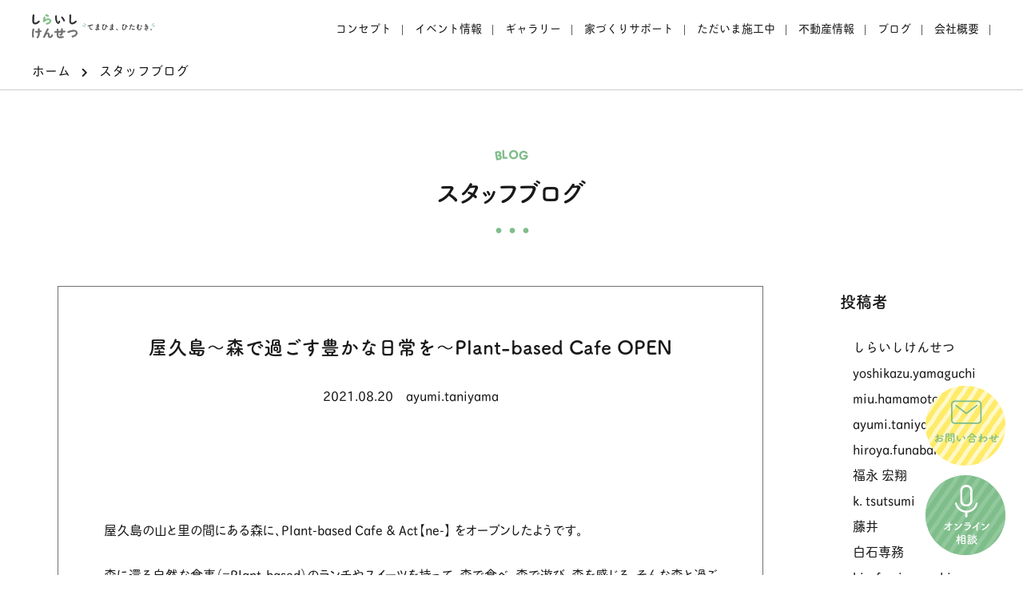

--- FILE ---
content_type: text/html; charset=UTF-8
request_url: https://shiraishikensetsu.co.jp/2021/08/?post_type=staff_blog
body_size: 100531
content:
<!doctype html>
<html lang="ja">
<head>
	<meta charset="UTF-8">

	<meta name="viewport" content="width=device-width, initial-scale=1">	
	
	
	<link rel="profile" href="https://gmpg.org/xfn/11">
	

<script>
  (function(d) {
    var config = {
      kitId: 'fbu0det',
      scriptTimeout: 3000,
      async: true
    },
    h=d.documentElement,t=setTimeout(function(){h.className=h.className.replace(/\bwf-loading\b/g,"")+" wf-inactive";},config.scriptTimeout),tk=d.createElement("script"),f=false,s=d.getElementsByTagName("script")[0],a;h.className+=" wf-loading";tk.src='https://use.typekit.net/'+config.kitId+'.js';tk.async=true;tk.onload=tk.onreadystatechange=function(){a=this.readyState;if(f||a&&a!="complete"&&a!="loaded")return;f=true;clearTimeout(t);try{Typekit.load(config)}catch(e){}};s.parentNode.insertBefore(tk,s)
  })(document);
</script>
<!--
<link rel="stylesheet" href="https://use.typekit.net/fbu0det.css">
-->

	<title>スタッフブログ &#8211; てまひま、ひたむき。白石建設株式会社 │ 平戸市・佐世保市・松浦市・佐々町・田平町</title>
<link rel='dns-prefetch' href='//code.jquery.com' />
<link rel='dns-prefetch' href='//fonts.googleapis.com' />
<link rel='dns-prefetch' href='//s.w.org' />
<link rel="alternate" type="application/rss+xml" title="てまひま、ひたむき。白石建設株式会社 │ 平戸市・佐世保市・松浦市・佐々町・田平町 &raquo; フィード" href="https://shiraishikensetsu.co.jp/feed/" />
<link rel="alternate" type="application/rss+xml" title="てまひま、ひたむき。白石建設株式会社 │ 平戸市・佐世保市・松浦市・佐々町・田平町 &raquo; コメントフィード" href="https://shiraishikensetsu.co.jp/comments/feed/" />
<link rel="alternate" type="application/rss+xml" title="てまひま、ひたむき。白石建設株式会社 │ 平戸市・佐世保市・松浦市・佐々町・田平町 &raquo; スタッフブログ フィード" href="https://shiraishikensetsu.co.jp/staff_blog/feed/" />
<link rel='stylesheet' id='googlefonts-css'  href='https://fonts.googleapis.com/css2?family=Noto+Sans+JP%3Awght%40400%3B700&#038;display=swap&#038;ver=5.6.16' media='all' />
<link rel='stylesheet' id='font-awesome-css'  href='https://shiraishikensetsu.co.jp/wp_shiraishi/wp-content/themes/shiraishi/croquis/tools/fontawesome/css/all.css?ver=20200309' media='all' />
<link rel='stylesheet' id='flexiblegs-css'  href='https://shiraishikensetsu.co.jp/wp_shiraishi/wp-content/themes/shiraishi/croquis/tools/flex/flexiblegs.min.css?ver=20200309' media='all' />
<link rel='stylesheet' id='slick_css-css'  href='https://shiraishikensetsu.co.jp/wp_shiraishi/wp-content/themes/shiraishi/croquis/tools/slick/slick.css?ver=20200309' media='all' />
<link rel='stylesheet' id='slick_theme_css-css'  href='https://shiraishikensetsu.co.jp/wp_shiraishi/wp-content/themes/shiraishi/croquis/tools/slick/slick-theme.css?ver=20200309' media='all' />
<link rel='stylesheet' id='shiraishi-style-css'  href='https://shiraishikensetsu.co.jp/wp_shiraishi/wp-content/themes/shiraishi/style.css?ver=1.0.0' media='all' />
<link rel='stylesheet' id='croquis-css'  href='https://shiraishikensetsu.co.jp/wp_shiraishi/wp-content/themes/shiraishi/croquis/css/croquis.css?ver=20200511' media='all' />
<link rel='stylesheet' id='mwwp_css-css'  href='https://shiraishikensetsu.co.jp/wp_shiraishi/wp-content/themes/shiraishi/croquis/css/style_mwwp.css?ver=20200313' media='all' />
<link rel='stylesheet' id='my_style-css'  href='https://shiraishikensetsu.co.jp/wp_shiraishi/wp-content/themes/shiraishi/croquis/css/my_style.css?ver=20210202' media='all' />
<link rel='stylesheet' id='my_style_sp-css'  href='https://shiraishikensetsu.co.jp/wp_shiraishi/wp-content/themes/shiraishi/croquis/css/my_style_sp.css?ver=20200511' media='all' />
<link rel='stylesheet' id='wp-block-library-css'  href='https://shiraishikensetsu.co.jp/wp_shiraishi/wp-includes/css/dist/block-library/style.min.css?ver=5.6.16' media='all' />
<link rel='stylesheet' id='lbwps-styles-photoswipe5-main-css'  href='https://shiraishikensetsu.co.jp/wp_shiraishi/wp-content/plugins/lightbox-photoswipe/assets/ps5/styles/main.css?ver=5.6.2' media='all' />
<style id='extendify-gutenberg-patterns-and-templates-utilities-inline-css'>
.ext-absolute{position:absolute!important}.ext-relative{position:relative!important}.ext-top-base{top:var(--wp--style--block-gap,1.75rem)!important}.ext-top-lg{top:var(--extendify--spacing--large)!important}.ext--top-base{top:calc(var(--wp--style--block-gap, 1.75rem)*-1)!important}.ext--top-lg{top:calc(var(--extendify--spacing--large)*-1)!important}.ext-right-base{right:var(--wp--style--block-gap,1.75rem)!important}.ext-right-lg{right:var(--extendify--spacing--large)!important}.ext--right-base{right:calc(var(--wp--style--block-gap, 1.75rem)*-1)!important}.ext--right-lg{right:calc(var(--extendify--spacing--large)*-1)!important}.ext-bottom-base{bottom:var(--wp--style--block-gap,1.75rem)!important}.ext-bottom-lg{bottom:var(--extendify--spacing--large)!important}.ext--bottom-base{bottom:calc(var(--wp--style--block-gap, 1.75rem)*-1)!important}.ext--bottom-lg{bottom:calc(var(--extendify--spacing--large)*-1)!important}.ext-left-base{left:var(--wp--style--block-gap,1.75rem)!important}.ext-left-lg{left:var(--extendify--spacing--large)!important}.ext--left-base{left:calc(var(--wp--style--block-gap, 1.75rem)*-1)!important}.ext--left-lg{left:calc(var(--extendify--spacing--large)*-1)!important}.ext-order-1{order:1!important}.ext-order-2{order:2!important}.ext-col-auto{grid-column:auto!important}.ext-col-span-1{grid-column:span 1/span 1!important}.ext-col-span-2{grid-column:span 2/span 2!important}.ext-col-span-3{grid-column:span 3/span 3!important}.ext-col-span-4{grid-column:span 4/span 4!important}.ext-col-span-5{grid-column:span 5/span 5!important}.ext-col-span-6{grid-column:span 6/span 6!important}.ext-col-span-7{grid-column:span 7/span 7!important}.ext-col-span-8{grid-column:span 8/span 8!important}.ext-col-span-9{grid-column:span 9/span 9!important}.ext-col-span-10{grid-column:span 10/span 10!important}.ext-col-span-11{grid-column:span 11/span 11!important}.ext-col-span-12{grid-column:span 12/span 12!important}.ext-col-span-full{grid-column:1/-1!important}.ext-col-start-1{grid-column-start:1!important}.ext-col-start-2{grid-column-start:2!important}.ext-col-start-3{grid-column-start:3!important}.ext-col-start-4{grid-column-start:4!important}.ext-col-start-5{grid-column-start:5!important}.ext-col-start-6{grid-column-start:6!important}.ext-col-start-7{grid-column-start:7!important}.ext-col-start-8{grid-column-start:8!important}.ext-col-start-9{grid-column-start:9!important}.ext-col-start-10{grid-column-start:10!important}.ext-col-start-11{grid-column-start:11!important}.ext-col-start-12{grid-column-start:12!important}.ext-col-start-13{grid-column-start:13!important}.ext-col-start-auto{grid-column-start:auto!important}.ext-col-end-1{grid-column-end:1!important}.ext-col-end-2{grid-column-end:2!important}.ext-col-end-3{grid-column-end:3!important}.ext-col-end-4{grid-column-end:4!important}.ext-col-end-5{grid-column-end:5!important}.ext-col-end-6{grid-column-end:6!important}.ext-col-end-7{grid-column-end:7!important}.ext-col-end-8{grid-column-end:8!important}.ext-col-end-9{grid-column-end:9!important}.ext-col-end-10{grid-column-end:10!important}.ext-col-end-11{grid-column-end:11!important}.ext-col-end-12{grid-column-end:12!important}.ext-col-end-13{grid-column-end:13!important}.ext-col-end-auto{grid-column-end:auto!important}.ext-row-auto{grid-row:auto!important}.ext-row-span-1{grid-row:span 1/span 1!important}.ext-row-span-2{grid-row:span 2/span 2!important}.ext-row-span-3{grid-row:span 3/span 3!important}.ext-row-span-4{grid-row:span 4/span 4!important}.ext-row-span-5{grid-row:span 5/span 5!important}.ext-row-span-6{grid-row:span 6/span 6!important}.ext-row-span-full{grid-row:1/-1!important}.ext-row-start-1{grid-row-start:1!important}.ext-row-start-2{grid-row-start:2!important}.ext-row-start-3{grid-row-start:3!important}.ext-row-start-4{grid-row-start:4!important}.ext-row-start-5{grid-row-start:5!important}.ext-row-start-6{grid-row-start:6!important}.ext-row-start-7{grid-row-start:7!important}.ext-row-start-auto{grid-row-start:auto!important}.ext-row-end-1{grid-row-end:1!important}.ext-row-end-2{grid-row-end:2!important}.ext-row-end-3{grid-row-end:3!important}.ext-row-end-4{grid-row-end:4!important}.ext-row-end-5{grid-row-end:5!important}.ext-row-end-6{grid-row-end:6!important}.ext-row-end-7{grid-row-end:7!important}.ext-row-end-auto{grid-row-end:auto!important}.ext-m-0:not([style*=margin]){margin:0!important}.ext-m-auto:not([style*=margin]){margin:auto!important}.ext-m-base:not([style*=margin]){margin:var(--wp--style--block-gap,1.75rem)!important}.ext-m-lg:not([style*=margin]){margin:var(--extendify--spacing--large)!important}.ext--m-base:not([style*=margin]){margin:calc(var(--wp--style--block-gap, 1.75rem)*-1)!important}.ext--m-lg:not([style*=margin]){margin:calc(var(--extendify--spacing--large)*-1)!important}.ext-mx-0:not([style*=margin]){margin-left:0!important;margin-right:0!important}.ext-mx-auto:not([style*=margin]){margin-left:auto!important;margin-right:auto!important}.ext-mx-base:not([style*=margin]){margin-left:var(--wp--style--block-gap,1.75rem)!important;margin-right:var(--wp--style--block-gap,1.75rem)!important}.ext-mx-lg:not([style*=margin]){margin-left:var(--extendify--spacing--large)!important;margin-right:var(--extendify--spacing--large)!important}.ext--mx-base:not([style*=margin]){margin-left:calc(var(--wp--style--block-gap, 1.75rem)*-1)!important;margin-right:calc(var(--wp--style--block-gap, 1.75rem)*-1)!important}.ext--mx-lg:not([style*=margin]){margin-left:calc(var(--extendify--spacing--large)*-1)!important;margin-right:calc(var(--extendify--spacing--large)*-1)!important}.ext-my-0:not([style*=margin]){margin-bottom:0!important;margin-top:0!important}.ext-my-auto:not([style*=margin]){margin-bottom:auto!important;margin-top:auto!important}.ext-my-base:not([style*=margin]){margin-bottom:var(--wp--style--block-gap,1.75rem)!important;margin-top:var(--wp--style--block-gap,1.75rem)!important}.ext-my-lg:not([style*=margin]){margin-bottom:var(--extendify--spacing--large)!important;margin-top:var(--extendify--spacing--large)!important}.ext--my-base:not([style*=margin]){margin-bottom:calc(var(--wp--style--block-gap, 1.75rem)*-1)!important;margin-top:calc(var(--wp--style--block-gap, 1.75rem)*-1)!important}.ext--my-lg:not([style*=margin]){margin-bottom:calc(var(--extendify--spacing--large)*-1)!important;margin-top:calc(var(--extendify--spacing--large)*-1)!important}.ext-mt-0:not([style*=margin]){margin-top:0!important}.ext-mt-auto:not([style*=margin]){margin-top:auto!important}.ext-mt-base:not([style*=margin]){margin-top:var(--wp--style--block-gap,1.75rem)!important}.ext-mt-lg:not([style*=margin]){margin-top:var(--extendify--spacing--large)!important}.ext--mt-base:not([style*=margin]){margin-top:calc(var(--wp--style--block-gap, 1.75rem)*-1)!important}.ext--mt-lg:not([style*=margin]){margin-top:calc(var(--extendify--spacing--large)*-1)!important}.ext-mr-0:not([style*=margin]){margin-right:0!important}.ext-mr-auto:not([style*=margin]){margin-right:auto!important}.ext-mr-base:not([style*=margin]){margin-right:var(--wp--style--block-gap,1.75rem)!important}.ext-mr-lg:not([style*=margin]){margin-right:var(--extendify--spacing--large)!important}.ext--mr-base:not([style*=margin]){margin-right:calc(var(--wp--style--block-gap, 1.75rem)*-1)!important}.ext--mr-lg:not([style*=margin]){margin-right:calc(var(--extendify--spacing--large)*-1)!important}.ext-mb-0:not([style*=margin]){margin-bottom:0!important}.ext-mb-auto:not([style*=margin]){margin-bottom:auto!important}.ext-mb-base:not([style*=margin]){margin-bottom:var(--wp--style--block-gap,1.75rem)!important}.ext-mb-lg:not([style*=margin]){margin-bottom:var(--extendify--spacing--large)!important}.ext--mb-base:not([style*=margin]){margin-bottom:calc(var(--wp--style--block-gap, 1.75rem)*-1)!important}.ext--mb-lg:not([style*=margin]){margin-bottom:calc(var(--extendify--spacing--large)*-1)!important}.ext-ml-0:not([style*=margin]){margin-left:0!important}.ext-ml-auto:not([style*=margin]){margin-left:auto!important}.ext-ml-base:not([style*=margin]){margin-left:var(--wp--style--block-gap,1.75rem)!important}.ext-ml-lg:not([style*=margin]){margin-left:var(--extendify--spacing--large)!important}.ext--ml-base:not([style*=margin]){margin-left:calc(var(--wp--style--block-gap, 1.75rem)*-1)!important}.ext--ml-lg:not([style*=margin]){margin-left:calc(var(--extendify--spacing--large)*-1)!important}.ext-block{display:block!important}.ext-inline-block{display:inline-block!important}.ext-inline{display:inline!important}.ext-flex{display:flex!important}.ext-inline-flex{display:inline-flex!important}.ext-grid{display:grid!important}.ext-inline-grid{display:inline-grid!important}.ext-hidden{display:none!important}.ext-w-auto{width:auto!important}.ext-w-full{width:100%!important}.ext-max-w-full{max-width:100%!important}.ext-flex-1{flex:1 1 0%!important}.ext-flex-auto{flex:1 1 auto!important}.ext-flex-initial{flex:0 1 auto!important}.ext-flex-none{flex:none!important}.ext-flex-shrink-0{flex-shrink:0!important}.ext-flex-shrink{flex-shrink:1!important}.ext-flex-grow-0{flex-grow:0!important}.ext-flex-grow{flex-grow:1!important}.ext-list-none{list-style-type:none!important}.ext-grid-cols-1{grid-template-columns:repeat(1,minmax(0,1fr))!important}.ext-grid-cols-2{grid-template-columns:repeat(2,minmax(0,1fr))!important}.ext-grid-cols-3{grid-template-columns:repeat(3,minmax(0,1fr))!important}.ext-grid-cols-4{grid-template-columns:repeat(4,minmax(0,1fr))!important}.ext-grid-cols-5{grid-template-columns:repeat(5,minmax(0,1fr))!important}.ext-grid-cols-6{grid-template-columns:repeat(6,minmax(0,1fr))!important}.ext-grid-cols-7{grid-template-columns:repeat(7,minmax(0,1fr))!important}.ext-grid-cols-8{grid-template-columns:repeat(8,minmax(0,1fr))!important}.ext-grid-cols-9{grid-template-columns:repeat(9,minmax(0,1fr))!important}.ext-grid-cols-10{grid-template-columns:repeat(10,minmax(0,1fr))!important}.ext-grid-cols-11{grid-template-columns:repeat(11,minmax(0,1fr))!important}.ext-grid-cols-12{grid-template-columns:repeat(12,minmax(0,1fr))!important}.ext-grid-cols-none{grid-template-columns:none!important}.ext-grid-rows-1{grid-template-rows:repeat(1,minmax(0,1fr))!important}.ext-grid-rows-2{grid-template-rows:repeat(2,minmax(0,1fr))!important}.ext-grid-rows-3{grid-template-rows:repeat(3,minmax(0,1fr))!important}.ext-grid-rows-4{grid-template-rows:repeat(4,minmax(0,1fr))!important}.ext-grid-rows-5{grid-template-rows:repeat(5,minmax(0,1fr))!important}.ext-grid-rows-6{grid-template-rows:repeat(6,minmax(0,1fr))!important}.ext-grid-rows-none{grid-template-rows:none!important}.ext-flex-row{flex-direction:row!important}.ext-flex-row-reverse{flex-direction:row-reverse!important}.ext-flex-col{flex-direction:column!important}.ext-flex-col-reverse{flex-direction:column-reverse!important}.ext-flex-wrap{flex-wrap:wrap!important}.ext-flex-wrap-reverse{flex-wrap:wrap-reverse!important}.ext-flex-nowrap{flex-wrap:nowrap!important}.ext-items-start{align-items:flex-start!important}.ext-items-end{align-items:flex-end!important}.ext-items-center{align-items:center!important}.ext-items-baseline{align-items:baseline!important}.ext-items-stretch{align-items:stretch!important}.ext-justify-start{justify-content:flex-start!important}.ext-justify-end{justify-content:flex-end!important}.ext-justify-center{justify-content:center!important}.ext-justify-between{justify-content:space-between!important}.ext-justify-around{justify-content:space-around!important}.ext-justify-evenly{justify-content:space-evenly!important}.ext-justify-items-start{justify-items:start!important}.ext-justify-items-end{justify-items:end!important}.ext-justify-items-center{justify-items:center!important}.ext-justify-items-stretch{justify-items:stretch!important}.ext-gap-0{gap:0!important}.ext-gap-base{gap:var(--wp--style--block-gap,1.75rem)!important}.ext-gap-lg{gap:var(--extendify--spacing--large)!important}.ext-gap-x-0{-moz-column-gap:0!important;column-gap:0!important}.ext-gap-x-base{-moz-column-gap:var(--wp--style--block-gap,1.75rem)!important;column-gap:var(--wp--style--block-gap,1.75rem)!important}.ext-gap-x-lg{-moz-column-gap:var(--extendify--spacing--large)!important;column-gap:var(--extendify--spacing--large)!important}.ext-gap-y-0{row-gap:0!important}.ext-gap-y-base{row-gap:var(--wp--style--block-gap,1.75rem)!important}.ext-gap-y-lg{row-gap:var(--extendify--spacing--large)!important}.ext-justify-self-auto{justify-self:auto!important}.ext-justify-self-start{justify-self:start!important}.ext-justify-self-end{justify-self:end!important}.ext-justify-self-center{justify-self:center!important}.ext-justify-self-stretch{justify-self:stretch!important}.ext-rounded-none{border-radius:0!important}.ext-rounded-full{border-radius:9999px!important}.ext-rounded-t-none{border-top-left-radius:0!important;border-top-right-radius:0!important}.ext-rounded-t-full{border-top-left-radius:9999px!important;border-top-right-radius:9999px!important}.ext-rounded-r-none{border-bottom-right-radius:0!important;border-top-right-radius:0!important}.ext-rounded-r-full{border-bottom-right-radius:9999px!important;border-top-right-radius:9999px!important}.ext-rounded-b-none{border-bottom-left-radius:0!important;border-bottom-right-radius:0!important}.ext-rounded-b-full{border-bottom-left-radius:9999px!important;border-bottom-right-radius:9999px!important}.ext-rounded-l-none{border-bottom-left-radius:0!important;border-top-left-radius:0!important}.ext-rounded-l-full{border-bottom-left-radius:9999px!important;border-top-left-radius:9999px!important}.ext-rounded-tl-none{border-top-left-radius:0!important}.ext-rounded-tl-full{border-top-left-radius:9999px!important}.ext-rounded-tr-none{border-top-right-radius:0!important}.ext-rounded-tr-full{border-top-right-radius:9999px!important}.ext-rounded-br-none{border-bottom-right-radius:0!important}.ext-rounded-br-full{border-bottom-right-radius:9999px!important}.ext-rounded-bl-none{border-bottom-left-radius:0!important}.ext-rounded-bl-full{border-bottom-left-radius:9999px!important}.ext-border-0{border-width:0!important}.ext-border-t-0{border-top-width:0!important}.ext-border-r-0{border-right-width:0!important}.ext-border-b-0{border-bottom-width:0!important}.ext-border-l-0{border-left-width:0!important}.ext-p-0:not([style*=padding]){padding:0!important}.ext-p-base:not([style*=padding]){padding:var(--wp--style--block-gap,1.75rem)!important}.ext-p-lg:not([style*=padding]){padding:var(--extendify--spacing--large)!important}.ext-px-0:not([style*=padding]){padding-left:0!important;padding-right:0!important}.ext-px-base:not([style*=padding]){padding-left:var(--wp--style--block-gap,1.75rem)!important;padding-right:var(--wp--style--block-gap,1.75rem)!important}.ext-px-lg:not([style*=padding]){padding-left:var(--extendify--spacing--large)!important;padding-right:var(--extendify--spacing--large)!important}.ext-py-0:not([style*=padding]){padding-bottom:0!important;padding-top:0!important}.ext-py-base:not([style*=padding]){padding-bottom:var(--wp--style--block-gap,1.75rem)!important;padding-top:var(--wp--style--block-gap,1.75rem)!important}.ext-py-lg:not([style*=padding]){padding-bottom:var(--extendify--spacing--large)!important;padding-top:var(--extendify--spacing--large)!important}.ext-pt-0:not([style*=padding]){padding-top:0!important}.ext-pt-base:not([style*=padding]){padding-top:var(--wp--style--block-gap,1.75rem)!important}.ext-pt-lg:not([style*=padding]){padding-top:var(--extendify--spacing--large)!important}.ext-pr-0:not([style*=padding]){padding-right:0!important}.ext-pr-base:not([style*=padding]){padding-right:var(--wp--style--block-gap,1.75rem)!important}.ext-pr-lg:not([style*=padding]){padding-right:var(--extendify--spacing--large)!important}.ext-pb-0:not([style*=padding]){padding-bottom:0!important}.ext-pb-base:not([style*=padding]){padding-bottom:var(--wp--style--block-gap,1.75rem)!important}.ext-pb-lg:not([style*=padding]){padding-bottom:var(--extendify--spacing--large)!important}.ext-pl-0:not([style*=padding]){padding-left:0!important}.ext-pl-base:not([style*=padding]){padding-left:var(--wp--style--block-gap,1.75rem)!important}.ext-pl-lg:not([style*=padding]){padding-left:var(--extendify--spacing--large)!important}.ext-text-left{text-align:left!important}.ext-text-center{text-align:center!important}.ext-text-right{text-align:right!important}.ext-leading-none{line-height:1!important}.ext-leading-tight{line-height:1.25!important}.ext-leading-snug{line-height:1.375!important}.ext-leading-normal{line-height:1.5!important}.ext-leading-relaxed{line-height:1.625!important}.ext-leading-loose{line-height:2!important}.clip-path--rhombus img{-webkit-clip-path:polygon(15% 6%,80% 29%,84% 93%,23% 69%);clip-path:polygon(15% 6%,80% 29%,84% 93%,23% 69%)}.clip-path--diamond img{-webkit-clip-path:polygon(5% 29%,60% 2%,91% 64%,36% 89%);clip-path:polygon(5% 29%,60% 2%,91% 64%,36% 89%)}.clip-path--rhombus-alt img{-webkit-clip-path:polygon(14% 9%,85% 24%,91% 89%,19% 76%);clip-path:polygon(14% 9%,85% 24%,91% 89%,19% 76%)}.wp-block-columns[class*=fullwidth-cols]{margin-bottom:unset}.wp-block-column.editor\:pointer-events-none{margin-bottom:0!important;margin-top:0!important}.is-root-container.block-editor-block-list__layout>[data-align=full]:not(:first-of-type)>.wp-block-column.editor\:pointer-events-none,.is-root-container.block-editor-block-list__layout>[data-align=wide]>.wp-block-column.editor\:pointer-events-none{margin-top:calc(var(--wp--style--block-gap, 28px)*-1)!important}.ext .wp-block-columns .wp-block-column[style*=padding]{padding-left:0!important;padding-right:0!important}.ext .wp-block-columns+.wp-block-columns:not([class*=mt-]):not([class*=my-]):not([style*=margin]){margin-top:0!important}[class*=fullwidth-cols] .wp-block-column:first-child,[class*=fullwidth-cols] .wp-block-group:first-child{margin-top:0}[class*=fullwidth-cols] .wp-block-column:last-child,[class*=fullwidth-cols] .wp-block-group:last-child{margin-bottom:0}[class*=fullwidth-cols] .wp-block-column:first-child>*,[class*=fullwidth-cols] .wp-block-column>:first-child{margin-top:0}.ext .is-not-stacked-on-mobile .wp-block-column,[class*=fullwidth-cols] .wp-block-column>:last-child{margin-bottom:0}.wp-block-columns[class*=fullwidth-cols]:not(.is-not-stacked-on-mobile)>.wp-block-column:not(:last-child){margin-bottom:var(--wp--style--block-gap,1.75rem)}@media (min-width:782px){.wp-block-columns[class*=fullwidth-cols]:not(.is-not-stacked-on-mobile)>.wp-block-column:not(:last-child){margin-bottom:0}}.wp-block-columns[class*=fullwidth-cols].is-not-stacked-on-mobile>.wp-block-column{margin-bottom:0!important}@media (min-width:600px) and (max-width:781px){.wp-block-columns[class*=fullwidth-cols]:not(.is-not-stacked-on-mobile)>.wp-block-column:nth-child(2n){margin-left:var(--wp--style--block-gap,2em)}}@media (max-width:781px){.tablet\:fullwidth-cols.wp-block-columns:not(.is-not-stacked-on-mobile){flex-wrap:wrap}.tablet\:fullwidth-cols.wp-block-columns:not(.is-not-stacked-on-mobile)>.wp-block-column,.tablet\:fullwidth-cols.wp-block-columns:not(.is-not-stacked-on-mobile)>.wp-block-column:not([style*=margin]){margin-left:0!important}.tablet\:fullwidth-cols.wp-block-columns:not(.is-not-stacked-on-mobile)>.wp-block-column{flex-basis:100%!important}}@media (max-width:1079px){.desktop\:fullwidth-cols.wp-block-columns:not(.is-not-stacked-on-mobile){flex-wrap:wrap}.desktop\:fullwidth-cols.wp-block-columns:not(.is-not-stacked-on-mobile)>.wp-block-column,.desktop\:fullwidth-cols.wp-block-columns:not(.is-not-stacked-on-mobile)>.wp-block-column:not([style*=margin]){margin-left:0!important}.desktop\:fullwidth-cols.wp-block-columns:not(.is-not-stacked-on-mobile)>.wp-block-column{flex-basis:100%!important}.desktop\:fullwidth-cols.wp-block-columns:not(.is-not-stacked-on-mobile)>.wp-block-column:not(:last-child){margin-bottom:var(--wp--style--block-gap,1.75rem)!important}}.direction-rtl{direction:rtl}.direction-ltr{direction:ltr}.is-style-inline-list{padding-left:0!important}.is-style-inline-list li{list-style-type:none!important}@media (min-width:782px){.is-style-inline-list li{display:inline!important;margin-right:var(--wp--style--block-gap,1.75rem)!important}}@media (min-width:782px){.is-style-inline-list li:first-child{margin-left:0!important}}@media (min-width:782px){.is-style-inline-list li:last-child{margin-right:0!important}}.bring-to-front{position:relative;z-index:10}.text-stroke{-webkit-text-stroke-color:var(--wp--preset--color--background)}.text-stroke,.text-stroke--primary{-webkit-text-stroke-width:var(
        --wp--custom--typography--text-stroke-width,2px
    )}.text-stroke--primary{-webkit-text-stroke-color:var(--wp--preset--color--primary)}.text-stroke--secondary{-webkit-text-stroke-width:var(
        --wp--custom--typography--text-stroke-width,2px
    );-webkit-text-stroke-color:var(--wp--preset--color--secondary)}.editor\:no-caption .block-editor-rich-text__editable{display:none!important}.editor\:no-inserter .wp-block-column:not(.is-selected)>.block-list-appender,.editor\:no-inserter .wp-block-cover__inner-container>.block-list-appender,.editor\:no-inserter .wp-block-group__inner-container>.block-list-appender,.editor\:no-inserter>.block-list-appender{display:none}.editor\:no-resize .components-resizable-box__handle,.editor\:no-resize .components-resizable-box__handle:after,.editor\:no-resize .components-resizable-box__side-handle:before{display:none;pointer-events:none}.editor\:no-resize .components-resizable-box__container{display:block}.editor\:pointer-events-none{pointer-events:none}.is-style-angled{justify-content:flex-end}.ext .is-style-angled>[class*=_inner-container],.is-style-angled{align-items:center}.is-style-angled .wp-block-cover__image-background,.is-style-angled .wp-block-cover__video-background{-webkit-clip-path:polygon(0 0,30% 0,50% 100%,0 100%);clip-path:polygon(0 0,30% 0,50% 100%,0 100%);z-index:1}@media (min-width:782px){.is-style-angled .wp-block-cover__image-background,.is-style-angled .wp-block-cover__video-background{-webkit-clip-path:polygon(0 0,55% 0,65% 100%,0 100%);clip-path:polygon(0 0,55% 0,65% 100%,0 100%)}}.has-foreground-color{color:var(--wp--preset--color--foreground,#000)!important}.has-foreground-background-color{background-color:var(--wp--preset--color--foreground,#000)!important}.has-background-color{color:var(--wp--preset--color--background,#fff)!important}.has-background-background-color{background-color:var(--wp--preset--color--background,#fff)!important}.has-primary-color{color:var(--wp--preset--color--primary,#4b5563)!important}.has-primary-background-color{background-color:var(--wp--preset--color--primary,#4b5563)!important}.has-secondary-color{color:var(--wp--preset--color--secondary,#9ca3af)!important}.has-secondary-background-color{background-color:var(--wp--preset--color--secondary,#9ca3af)!important}.ext.has-text-color h1,.ext.has-text-color h2,.ext.has-text-color h3,.ext.has-text-color h4,.ext.has-text-color h5,.ext.has-text-color h6,.ext.has-text-color p{color:currentColor}.has-white-color{color:var(--wp--preset--color--white,#fff)!important}.has-black-color{color:var(--wp--preset--color--black,#000)!important}.has-ext-foreground-background-color{background-color:var(
        --wp--preset--color--foreground,var(--wp--preset--color--black,#000)
    )!important}.has-ext-primary-background-color{background-color:var(
        --wp--preset--color--primary,var(--wp--preset--color--cyan-bluish-gray,#000)
    )!important}.wp-block-button__link.has-black-background-color{border-color:var(--wp--preset--color--black,#000)}.wp-block-button__link.has-white-background-color{border-color:var(--wp--preset--color--white,#fff)}.has-ext-small-font-size{font-size:var(--wp--preset--font-size--ext-small)!important}.has-ext-medium-font-size{font-size:var(--wp--preset--font-size--ext-medium)!important}.has-ext-large-font-size{font-size:var(--wp--preset--font-size--ext-large)!important;line-height:1.2}.has-ext-x-large-font-size{font-size:var(--wp--preset--font-size--ext-x-large)!important;line-height:1}.has-ext-xx-large-font-size{font-size:var(--wp--preset--font-size--ext-xx-large)!important;line-height:1}.has-ext-x-large-font-size:not([style*=line-height]),.has-ext-xx-large-font-size:not([style*=line-height]){line-height:1.1}.ext .wp-block-group>*{margin-bottom:0;margin-top:0}.ext .wp-block-group>*+*{margin-bottom:0}.ext .wp-block-group>*+*,.ext h2{margin-top:var(--wp--style--block-gap,1.75rem)}.ext h2{margin-bottom:var(--wp--style--block-gap,1.75rem)}.has-ext-x-large-font-size+h3,.has-ext-x-large-font-size+p{margin-top:.5rem}.ext .wp-block-buttons>.wp-block-button.wp-block-button__width-25{min-width:12rem;width:calc(25% - var(--wp--style--block-gap, .5em)*.75)}.ext .ext-grid>[class*=_inner-container]{display:grid}.ext>[class*=_inner-container]>.ext-grid:not([class*=columns]),.ext>[class*=_inner-container]>.wp-block>.ext-grid:not([class*=columns]){display:initial!important}.ext .ext-grid-cols-1>[class*=_inner-container]{grid-template-columns:repeat(1,minmax(0,1fr))!important}.ext .ext-grid-cols-2>[class*=_inner-container]{grid-template-columns:repeat(2,minmax(0,1fr))!important}.ext .ext-grid-cols-3>[class*=_inner-container]{grid-template-columns:repeat(3,minmax(0,1fr))!important}.ext .ext-grid-cols-4>[class*=_inner-container]{grid-template-columns:repeat(4,minmax(0,1fr))!important}.ext .ext-grid-cols-5>[class*=_inner-container]{grid-template-columns:repeat(5,minmax(0,1fr))!important}.ext .ext-grid-cols-6>[class*=_inner-container]{grid-template-columns:repeat(6,minmax(0,1fr))!important}.ext .ext-grid-cols-7>[class*=_inner-container]{grid-template-columns:repeat(7,minmax(0,1fr))!important}.ext .ext-grid-cols-8>[class*=_inner-container]{grid-template-columns:repeat(8,minmax(0,1fr))!important}.ext .ext-grid-cols-9>[class*=_inner-container]{grid-template-columns:repeat(9,minmax(0,1fr))!important}.ext .ext-grid-cols-10>[class*=_inner-container]{grid-template-columns:repeat(10,minmax(0,1fr))!important}.ext .ext-grid-cols-11>[class*=_inner-container]{grid-template-columns:repeat(11,minmax(0,1fr))!important}.ext .ext-grid-cols-12>[class*=_inner-container]{grid-template-columns:repeat(12,minmax(0,1fr))!important}.ext .ext-grid-cols-13>[class*=_inner-container]{grid-template-columns:repeat(13,minmax(0,1fr))!important}.ext .ext-grid-cols-none>[class*=_inner-container]{grid-template-columns:none!important}.ext .ext-grid-rows-1>[class*=_inner-container]{grid-template-rows:repeat(1,minmax(0,1fr))!important}.ext .ext-grid-rows-2>[class*=_inner-container]{grid-template-rows:repeat(2,minmax(0,1fr))!important}.ext .ext-grid-rows-3>[class*=_inner-container]{grid-template-rows:repeat(3,minmax(0,1fr))!important}.ext .ext-grid-rows-4>[class*=_inner-container]{grid-template-rows:repeat(4,minmax(0,1fr))!important}.ext .ext-grid-rows-5>[class*=_inner-container]{grid-template-rows:repeat(5,minmax(0,1fr))!important}.ext .ext-grid-rows-6>[class*=_inner-container]{grid-template-rows:repeat(6,minmax(0,1fr))!important}.ext .ext-grid-rows-none>[class*=_inner-container]{grid-template-rows:none!important}.ext .ext-items-start>[class*=_inner-container]{align-items:flex-start!important}.ext .ext-items-end>[class*=_inner-container]{align-items:flex-end!important}.ext .ext-items-center>[class*=_inner-container]{align-items:center!important}.ext .ext-items-baseline>[class*=_inner-container]{align-items:baseline!important}.ext .ext-items-stretch>[class*=_inner-container]{align-items:stretch!important}.ext.wp-block-group>:last-child{margin-bottom:0}.ext .wp-block-group__inner-container{padding:0!important}.ext.has-background{padding-left:var(--wp--style--block-gap,1.75rem);padding-right:var(--wp--style--block-gap,1.75rem)}.ext [class*=inner-container]>.alignwide [class*=inner-container],.ext [class*=inner-container]>[data-align=wide] [class*=inner-container]{max-width:var(--responsive--alignwide-width,120rem)}.ext [class*=inner-container]>.alignwide [class*=inner-container]>*,.ext [class*=inner-container]>[data-align=wide] [class*=inner-container]>*{max-width:100%!important}.ext .wp-block-image{position:relative;text-align:center}.ext .wp-block-image img{display:inline-block;vertical-align:middle}body{--extendify--spacing--large:var(
        --wp--custom--spacing--large,clamp(2em,8vw,8em)
    );--wp--preset--font-size--ext-small:1rem;--wp--preset--font-size--ext-medium:1.125rem;--wp--preset--font-size--ext-large:clamp(1.65rem,3.5vw,2.15rem);--wp--preset--font-size--ext-x-large:clamp(3rem,6vw,4.75rem);--wp--preset--font-size--ext-xx-large:clamp(3.25rem,7.5vw,5.75rem);--wp--preset--color--black:#000;--wp--preset--color--white:#fff}.ext *{box-sizing:border-box}.block-editor-block-preview__content-iframe .ext [data-type="core/spacer"] .components-resizable-box__container{background:transparent!important}.block-editor-block-preview__content-iframe .ext [data-type="core/spacer"] .block-library-spacer__resize-container:before{display:none!important}.ext .wp-block-group__inner-container figure.wp-block-gallery.alignfull{margin-bottom:unset;margin-top:unset}.ext .alignwide{margin-left:auto!important;margin-right:auto!important}.is-root-container.block-editor-block-list__layout>[data-align=full]:not(:first-of-type)>.ext-my-0,.is-root-container.block-editor-block-list__layout>[data-align=wide]>.ext-my-0:not([style*=margin]){margin-top:calc(var(--wp--style--block-gap, 28px)*-1)!important}.block-editor-block-preview__content-iframe .preview\:min-h-50{min-height:50vw!important}.block-editor-block-preview__content-iframe .preview\:min-h-60{min-height:60vw!important}.block-editor-block-preview__content-iframe .preview\:min-h-70{min-height:70vw!important}.block-editor-block-preview__content-iframe .preview\:min-h-80{min-height:80vw!important}.block-editor-block-preview__content-iframe .preview\:min-h-100{min-height:100vw!important}.ext-mr-0.alignfull:not([style*=margin]):not([style*=margin]){margin-right:0!important}.ext-ml-0:not([style*=margin]):not([style*=margin]){margin-left:0!important}.is-root-container .wp-block[data-align=full]>.ext-mx-0:not([style*=margin]):not([style*=margin]){margin-left:calc(var(--wp--custom--spacing--outer, 0)*1)!important;margin-right:calc(var(--wp--custom--spacing--outer, 0)*1)!important;overflow:hidden;width:unset}@media (min-width:782px){.tablet\:ext-absolute{position:absolute!important}.tablet\:ext-relative{position:relative!important}.tablet\:ext-top-base{top:var(--wp--style--block-gap,1.75rem)!important}.tablet\:ext-top-lg{top:var(--extendify--spacing--large)!important}.tablet\:ext--top-base{top:calc(var(--wp--style--block-gap, 1.75rem)*-1)!important}.tablet\:ext--top-lg{top:calc(var(--extendify--spacing--large)*-1)!important}.tablet\:ext-right-base{right:var(--wp--style--block-gap,1.75rem)!important}.tablet\:ext-right-lg{right:var(--extendify--spacing--large)!important}.tablet\:ext--right-base{right:calc(var(--wp--style--block-gap, 1.75rem)*-1)!important}.tablet\:ext--right-lg{right:calc(var(--extendify--spacing--large)*-1)!important}.tablet\:ext-bottom-base{bottom:var(--wp--style--block-gap,1.75rem)!important}.tablet\:ext-bottom-lg{bottom:var(--extendify--spacing--large)!important}.tablet\:ext--bottom-base{bottom:calc(var(--wp--style--block-gap, 1.75rem)*-1)!important}.tablet\:ext--bottom-lg{bottom:calc(var(--extendify--spacing--large)*-1)!important}.tablet\:ext-left-base{left:var(--wp--style--block-gap,1.75rem)!important}.tablet\:ext-left-lg{left:var(--extendify--spacing--large)!important}.tablet\:ext--left-base{left:calc(var(--wp--style--block-gap, 1.75rem)*-1)!important}.tablet\:ext--left-lg{left:calc(var(--extendify--spacing--large)*-1)!important}.tablet\:ext-order-1{order:1!important}.tablet\:ext-order-2{order:2!important}.tablet\:ext-m-0:not([style*=margin]){margin:0!important}.tablet\:ext-m-auto:not([style*=margin]){margin:auto!important}.tablet\:ext-m-base:not([style*=margin]){margin:var(--wp--style--block-gap,1.75rem)!important}.tablet\:ext-m-lg:not([style*=margin]){margin:var(--extendify--spacing--large)!important}.tablet\:ext--m-base:not([style*=margin]){margin:calc(var(--wp--style--block-gap, 1.75rem)*-1)!important}.tablet\:ext--m-lg:not([style*=margin]){margin:calc(var(--extendify--spacing--large)*-1)!important}.tablet\:ext-mx-0:not([style*=margin]){margin-left:0!important;margin-right:0!important}.tablet\:ext-mx-auto:not([style*=margin]){margin-left:auto!important;margin-right:auto!important}.tablet\:ext-mx-base:not([style*=margin]){margin-left:var(--wp--style--block-gap,1.75rem)!important;margin-right:var(--wp--style--block-gap,1.75rem)!important}.tablet\:ext-mx-lg:not([style*=margin]){margin-left:var(--extendify--spacing--large)!important;margin-right:var(--extendify--spacing--large)!important}.tablet\:ext--mx-base:not([style*=margin]){margin-left:calc(var(--wp--style--block-gap, 1.75rem)*-1)!important;margin-right:calc(var(--wp--style--block-gap, 1.75rem)*-1)!important}.tablet\:ext--mx-lg:not([style*=margin]){margin-left:calc(var(--extendify--spacing--large)*-1)!important;margin-right:calc(var(--extendify--spacing--large)*-1)!important}.tablet\:ext-my-0:not([style*=margin]){margin-bottom:0!important;margin-top:0!important}.tablet\:ext-my-auto:not([style*=margin]){margin-bottom:auto!important;margin-top:auto!important}.tablet\:ext-my-base:not([style*=margin]){margin-bottom:var(--wp--style--block-gap,1.75rem)!important;margin-top:var(--wp--style--block-gap,1.75rem)!important}.tablet\:ext-my-lg:not([style*=margin]){margin-bottom:var(--extendify--spacing--large)!important;margin-top:var(--extendify--spacing--large)!important}.tablet\:ext--my-base:not([style*=margin]){margin-bottom:calc(var(--wp--style--block-gap, 1.75rem)*-1)!important;margin-top:calc(var(--wp--style--block-gap, 1.75rem)*-1)!important}.tablet\:ext--my-lg:not([style*=margin]){margin-bottom:calc(var(--extendify--spacing--large)*-1)!important;margin-top:calc(var(--extendify--spacing--large)*-1)!important}.tablet\:ext-mt-0:not([style*=margin]){margin-top:0!important}.tablet\:ext-mt-auto:not([style*=margin]){margin-top:auto!important}.tablet\:ext-mt-base:not([style*=margin]){margin-top:var(--wp--style--block-gap,1.75rem)!important}.tablet\:ext-mt-lg:not([style*=margin]){margin-top:var(--extendify--spacing--large)!important}.tablet\:ext--mt-base:not([style*=margin]){margin-top:calc(var(--wp--style--block-gap, 1.75rem)*-1)!important}.tablet\:ext--mt-lg:not([style*=margin]){margin-top:calc(var(--extendify--spacing--large)*-1)!important}.tablet\:ext-mr-0:not([style*=margin]){margin-right:0!important}.tablet\:ext-mr-auto:not([style*=margin]){margin-right:auto!important}.tablet\:ext-mr-base:not([style*=margin]){margin-right:var(--wp--style--block-gap,1.75rem)!important}.tablet\:ext-mr-lg:not([style*=margin]){margin-right:var(--extendify--spacing--large)!important}.tablet\:ext--mr-base:not([style*=margin]){margin-right:calc(var(--wp--style--block-gap, 1.75rem)*-1)!important}.tablet\:ext--mr-lg:not([style*=margin]){margin-right:calc(var(--extendify--spacing--large)*-1)!important}.tablet\:ext-mb-0:not([style*=margin]){margin-bottom:0!important}.tablet\:ext-mb-auto:not([style*=margin]){margin-bottom:auto!important}.tablet\:ext-mb-base:not([style*=margin]){margin-bottom:var(--wp--style--block-gap,1.75rem)!important}.tablet\:ext-mb-lg:not([style*=margin]){margin-bottom:var(--extendify--spacing--large)!important}.tablet\:ext--mb-base:not([style*=margin]){margin-bottom:calc(var(--wp--style--block-gap, 1.75rem)*-1)!important}.tablet\:ext--mb-lg:not([style*=margin]){margin-bottom:calc(var(--extendify--spacing--large)*-1)!important}.tablet\:ext-ml-0:not([style*=margin]){margin-left:0!important}.tablet\:ext-ml-auto:not([style*=margin]){margin-left:auto!important}.tablet\:ext-ml-base:not([style*=margin]){margin-left:var(--wp--style--block-gap,1.75rem)!important}.tablet\:ext-ml-lg:not([style*=margin]){margin-left:var(--extendify--spacing--large)!important}.tablet\:ext--ml-base:not([style*=margin]){margin-left:calc(var(--wp--style--block-gap, 1.75rem)*-1)!important}.tablet\:ext--ml-lg:not([style*=margin]){margin-left:calc(var(--extendify--spacing--large)*-1)!important}.tablet\:ext-block{display:block!important}.tablet\:ext-inline-block{display:inline-block!important}.tablet\:ext-inline{display:inline!important}.tablet\:ext-flex{display:flex!important}.tablet\:ext-inline-flex{display:inline-flex!important}.tablet\:ext-grid{display:grid!important}.tablet\:ext-inline-grid{display:inline-grid!important}.tablet\:ext-hidden{display:none!important}.tablet\:ext-w-auto{width:auto!important}.tablet\:ext-w-full{width:100%!important}.tablet\:ext-max-w-full{max-width:100%!important}.tablet\:ext-flex-1{flex:1 1 0%!important}.tablet\:ext-flex-auto{flex:1 1 auto!important}.tablet\:ext-flex-initial{flex:0 1 auto!important}.tablet\:ext-flex-none{flex:none!important}.tablet\:ext-flex-shrink-0{flex-shrink:0!important}.tablet\:ext-flex-shrink{flex-shrink:1!important}.tablet\:ext-flex-grow-0{flex-grow:0!important}.tablet\:ext-flex-grow{flex-grow:1!important}.tablet\:ext-list-none{list-style-type:none!important}.tablet\:ext-grid-cols-1{grid-template-columns:repeat(1,minmax(0,1fr))!important}.tablet\:ext-grid-cols-2{grid-template-columns:repeat(2,minmax(0,1fr))!important}.tablet\:ext-grid-cols-3{grid-template-columns:repeat(3,minmax(0,1fr))!important}.tablet\:ext-grid-cols-4{grid-template-columns:repeat(4,minmax(0,1fr))!important}.tablet\:ext-grid-cols-5{grid-template-columns:repeat(5,minmax(0,1fr))!important}.tablet\:ext-grid-cols-6{grid-template-columns:repeat(6,minmax(0,1fr))!important}.tablet\:ext-grid-cols-7{grid-template-columns:repeat(7,minmax(0,1fr))!important}.tablet\:ext-grid-cols-8{grid-template-columns:repeat(8,minmax(0,1fr))!important}.tablet\:ext-grid-cols-9{grid-template-columns:repeat(9,minmax(0,1fr))!important}.tablet\:ext-grid-cols-10{grid-template-columns:repeat(10,minmax(0,1fr))!important}.tablet\:ext-grid-cols-11{grid-template-columns:repeat(11,minmax(0,1fr))!important}.tablet\:ext-grid-cols-12{grid-template-columns:repeat(12,minmax(0,1fr))!important}.tablet\:ext-grid-cols-none{grid-template-columns:none!important}.tablet\:ext-flex-row{flex-direction:row!important}.tablet\:ext-flex-row-reverse{flex-direction:row-reverse!important}.tablet\:ext-flex-col{flex-direction:column!important}.tablet\:ext-flex-col-reverse{flex-direction:column-reverse!important}.tablet\:ext-flex-wrap{flex-wrap:wrap!important}.tablet\:ext-flex-wrap-reverse{flex-wrap:wrap-reverse!important}.tablet\:ext-flex-nowrap{flex-wrap:nowrap!important}.tablet\:ext-items-start{align-items:flex-start!important}.tablet\:ext-items-end{align-items:flex-end!important}.tablet\:ext-items-center{align-items:center!important}.tablet\:ext-items-baseline{align-items:baseline!important}.tablet\:ext-items-stretch{align-items:stretch!important}.tablet\:ext-justify-start{justify-content:flex-start!important}.tablet\:ext-justify-end{justify-content:flex-end!important}.tablet\:ext-justify-center{justify-content:center!important}.tablet\:ext-justify-between{justify-content:space-between!important}.tablet\:ext-justify-around{justify-content:space-around!important}.tablet\:ext-justify-evenly{justify-content:space-evenly!important}.tablet\:ext-justify-items-start{justify-items:start!important}.tablet\:ext-justify-items-end{justify-items:end!important}.tablet\:ext-justify-items-center{justify-items:center!important}.tablet\:ext-justify-items-stretch{justify-items:stretch!important}.tablet\:ext-justify-self-auto{justify-self:auto!important}.tablet\:ext-justify-self-start{justify-self:start!important}.tablet\:ext-justify-self-end{justify-self:end!important}.tablet\:ext-justify-self-center{justify-self:center!important}.tablet\:ext-justify-self-stretch{justify-self:stretch!important}.tablet\:ext-p-0:not([style*=padding]){padding:0!important}.tablet\:ext-p-base:not([style*=padding]){padding:var(--wp--style--block-gap,1.75rem)!important}.tablet\:ext-p-lg:not([style*=padding]){padding:var(--extendify--spacing--large)!important}.tablet\:ext-px-0:not([style*=padding]){padding-left:0!important;padding-right:0!important}.tablet\:ext-px-base:not([style*=padding]){padding-left:var(--wp--style--block-gap,1.75rem)!important;padding-right:var(--wp--style--block-gap,1.75rem)!important}.tablet\:ext-px-lg:not([style*=padding]){padding-left:var(--extendify--spacing--large)!important;padding-right:var(--extendify--spacing--large)!important}.tablet\:ext-py-0:not([style*=padding]){padding-bottom:0!important;padding-top:0!important}.tablet\:ext-py-base:not([style*=padding]){padding-bottom:var(--wp--style--block-gap,1.75rem)!important;padding-top:var(--wp--style--block-gap,1.75rem)!important}.tablet\:ext-py-lg:not([style*=padding]){padding-bottom:var(--extendify--spacing--large)!important;padding-top:var(--extendify--spacing--large)!important}.tablet\:ext-pt-0:not([style*=padding]){padding-top:0!important}.tablet\:ext-pt-base:not([style*=padding]){padding-top:var(--wp--style--block-gap,1.75rem)!important}.tablet\:ext-pt-lg:not([style*=padding]){padding-top:var(--extendify--spacing--large)!important}.tablet\:ext-pr-0:not([style*=padding]){padding-right:0!important}.tablet\:ext-pr-base:not([style*=padding]){padding-right:var(--wp--style--block-gap,1.75rem)!important}.tablet\:ext-pr-lg:not([style*=padding]){padding-right:var(--extendify--spacing--large)!important}.tablet\:ext-pb-0:not([style*=padding]){padding-bottom:0!important}.tablet\:ext-pb-base:not([style*=padding]){padding-bottom:var(--wp--style--block-gap,1.75rem)!important}.tablet\:ext-pb-lg:not([style*=padding]){padding-bottom:var(--extendify--spacing--large)!important}.tablet\:ext-pl-0:not([style*=padding]){padding-left:0!important}.tablet\:ext-pl-base:not([style*=padding]){padding-left:var(--wp--style--block-gap,1.75rem)!important}.tablet\:ext-pl-lg:not([style*=padding]){padding-left:var(--extendify--spacing--large)!important}.tablet\:ext-text-left{text-align:left!important}.tablet\:ext-text-center{text-align:center!important}.tablet\:ext-text-right{text-align:right!important}}@media (min-width:1080px){.desktop\:ext-absolute{position:absolute!important}.desktop\:ext-relative{position:relative!important}.desktop\:ext-top-base{top:var(--wp--style--block-gap,1.75rem)!important}.desktop\:ext-top-lg{top:var(--extendify--spacing--large)!important}.desktop\:ext--top-base{top:calc(var(--wp--style--block-gap, 1.75rem)*-1)!important}.desktop\:ext--top-lg{top:calc(var(--extendify--spacing--large)*-1)!important}.desktop\:ext-right-base{right:var(--wp--style--block-gap,1.75rem)!important}.desktop\:ext-right-lg{right:var(--extendify--spacing--large)!important}.desktop\:ext--right-base{right:calc(var(--wp--style--block-gap, 1.75rem)*-1)!important}.desktop\:ext--right-lg{right:calc(var(--extendify--spacing--large)*-1)!important}.desktop\:ext-bottom-base{bottom:var(--wp--style--block-gap,1.75rem)!important}.desktop\:ext-bottom-lg{bottom:var(--extendify--spacing--large)!important}.desktop\:ext--bottom-base{bottom:calc(var(--wp--style--block-gap, 1.75rem)*-1)!important}.desktop\:ext--bottom-lg{bottom:calc(var(--extendify--spacing--large)*-1)!important}.desktop\:ext-left-base{left:var(--wp--style--block-gap,1.75rem)!important}.desktop\:ext-left-lg{left:var(--extendify--spacing--large)!important}.desktop\:ext--left-base{left:calc(var(--wp--style--block-gap, 1.75rem)*-1)!important}.desktop\:ext--left-lg{left:calc(var(--extendify--spacing--large)*-1)!important}.desktop\:ext-order-1{order:1!important}.desktop\:ext-order-2{order:2!important}.desktop\:ext-m-0:not([style*=margin]){margin:0!important}.desktop\:ext-m-auto:not([style*=margin]){margin:auto!important}.desktop\:ext-m-base:not([style*=margin]){margin:var(--wp--style--block-gap,1.75rem)!important}.desktop\:ext-m-lg:not([style*=margin]){margin:var(--extendify--spacing--large)!important}.desktop\:ext--m-base:not([style*=margin]){margin:calc(var(--wp--style--block-gap, 1.75rem)*-1)!important}.desktop\:ext--m-lg:not([style*=margin]){margin:calc(var(--extendify--spacing--large)*-1)!important}.desktop\:ext-mx-0:not([style*=margin]){margin-left:0!important;margin-right:0!important}.desktop\:ext-mx-auto:not([style*=margin]){margin-left:auto!important;margin-right:auto!important}.desktop\:ext-mx-base:not([style*=margin]){margin-left:var(--wp--style--block-gap,1.75rem)!important;margin-right:var(--wp--style--block-gap,1.75rem)!important}.desktop\:ext-mx-lg:not([style*=margin]){margin-left:var(--extendify--spacing--large)!important;margin-right:var(--extendify--spacing--large)!important}.desktop\:ext--mx-base:not([style*=margin]){margin-left:calc(var(--wp--style--block-gap, 1.75rem)*-1)!important;margin-right:calc(var(--wp--style--block-gap, 1.75rem)*-1)!important}.desktop\:ext--mx-lg:not([style*=margin]){margin-left:calc(var(--extendify--spacing--large)*-1)!important;margin-right:calc(var(--extendify--spacing--large)*-1)!important}.desktop\:ext-my-0:not([style*=margin]){margin-bottom:0!important;margin-top:0!important}.desktop\:ext-my-auto:not([style*=margin]){margin-bottom:auto!important;margin-top:auto!important}.desktop\:ext-my-base:not([style*=margin]){margin-bottom:var(--wp--style--block-gap,1.75rem)!important;margin-top:var(--wp--style--block-gap,1.75rem)!important}.desktop\:ext-my-lg:not([style*=margin]){margin-bottom:var(--extendify--spacing--large)!important;margin-top:var(--extendify--spacing--large)!important}.desktop\:ext--my-base:not([style*=margin]){margin-bottom:calc(var(--wp--style--block-gap, 1.75rem)*-1)!important;margin-top:calc(var(--wp--style--block-gap, 1.75rem)*-1)!important}.desktop\:ext--my-lg:not([style*=margin]){margin-bottom:calc(var(--extendify--spacing--large)*-1)!important;margin-top:calc(var(--extendify--spacing--large)*-1)!important}.desktop\:ext-mt-0:not([style*=margin]){margin-top:0!important}.desktop\:ext-mt-auto:not([style*=margin]){margin-top:auto!important}.desktop\:ext-mt-base:not([style*=margin]){margin-top:var(--wp--style--block-gap,1.75rem)!important}.desktop\:ext-mt-lg:not([style*=margin]){margin-top:var(--extendify--spacing--large)!important}.desktop\:ext--mt-base:not([style*=margin]){margin-top:calc(var(--wp--style--block-gap, 1.75rem)*-1)!important}.desktop\:ext--mt-lg:not([style*=margin]){margin-top:calc(var(--extendify--spacing--large)*-1)!important}.desktop\:ext-mr-0:not([style*=margin]){margin-right:0!important}.desktop\:ext-mr-auto:not([style*=margin]){margin-right:auto!important}.desktop\:ext-mr-base:not([style*=margin]){margin-right:var(--wp--style--block-gap,1.75rem)!important}.desktop\:ext-mr-lg:not([style*=margin]){margin-right:var(--extendify--spacing--large)!important}.desktop\:ext--mr-base:not([style*=margin]){margin-right:calc(var(--wp--style--block-gap, 1.75rem)*-1)!important}.desktop\:ext--mr-lg:not([style*=margin]){margin-right:calc(var(--extendify--spacing--large)*-1)!important}.desktop\:ext-mb-0:not([style*=margin]){margin-bottom:0!important}.desktop\:ext-mb-auto:not([style*=margin]){margin-bottom:auto!important}.desktop\:ext-mb-base:not([style*=margin]){margin-bottom:var(--wp--style--block-gap,1.75rem)!important}.desktop\:ext-mb-lg:not([style*=margin]){margin-bottom:var(--extendify--spacing--large)!important}.desktop\:ext--mb-base:not([style*=margin]){margin-bottom:calc(var(--wp--style--block-gap, 1.75rem)*-1)!important}.desktop\:ext--mb-lg:not([style*=margin]){margin-bottom:calc(var(--extendify--spacing--large)*-1)!important}.desktop\:ext-ml-0:not([style*=margin]){margin-left:0!important}.desktop\:ext-ml-auto:not([style*=margin]){margin-left:auto!important}.desktop\:ext-ml-base:not([style*=margin]){margin-left:var(--wp--style--block-gap,1.75rem)!important}.desktop\:ext-ml-lg:not([style*=margin]){margin-left:var(--extendify--spacing--large)!important}.desktop\:ext--ml-base:not([style*=margin]){margin-left:calc(var(--wp--style--block-gap, 1.75rem)*-1)!important}.desktop\:ext--ml-lg:not([style*=margin]){margin-left:calc(var(--extendify--spacing--large)*-1)!important}.desktop\:ext-block{display:block!important}.desktop\:ext-inline-block{display:inline-block!important}.desktop\:ext-inline{display:inline!important}.desktop\:ext-flex{display:flex!important}.desktop\:ext-inline-flex{display:inline-flex!important}.desktop\:ext-grid{display:grid!important}.desktop\:ext-inline-grid{display:inline-grid!important}.desktop\:ext-hidden{display:none!important}.desktop\:ext-w-auto{width:auto!important}.desktop\:ext-w-full{width:100%!important}.desktop\:ext-max-w-full{max-width:100%!important}.desktop\:ext-flex-1{flex:1 1 0%!important}.desktop\:ext-flex-auto{flex:1 1 auto!important}.desktop\:ext-flex-initial{flex:0 1 auto!important}.desktop\:ext-flex-none{flex:none!important}.desktop\:ext-flex-shrink-0{flex-shrink:0!important}.desktop\:ext-flex-shrink{flex-shrink:1!important}.desktop\:ext-flex-grow-0{flex-grow:0!important}.desktop\:ext-flex-grow{flex-grow:1!important}.desktop\:ext-list-none{list-style-type:none!important}.desktop\:ext-grid-cols-1{grid-template-columns:repeat(1,minmax(0,1fr))!important}.desktop\:ext-grid-cols-2{grid-template-columns:repeat(2,minmax(0,1fr))!important}.desktop\:ext-grid-cols-3{grid-template-columns:repeat(3,minmax(0,1fr))!important}.desktop\:ext-grid-cols-4{grid-template-columns:repeat(4,minmax(0,1fr))!important}.desktop\:ext-grid-cols-5{grid-template-columns:repeat(5,minmax(0,1fr))!important}.desktop\:ext-grid-cols-6{grid-template-columns:repeat(6,minmax(0,1fr))!important}.desktop\:ext-grid-cols-7{grid-template-columns:repeat(7,minmax(0,1fr))!important}.desktop\:ext-grid-cols-8{grid-template-columns:repeat(8,minmax(0,1fr))!important}.desktop\:ext-grid-cols-9{grid-template-columns:repeat(9,minmax(0,1fr))!important}.desktop\:ext-grid-cols-10{grid-template-columns:repeat(10,minmax(0,1fr))!important}.desktop\:ext-grid-cols-11{grid-template-columns:repeat(11,minmax(0,1fr))!important}.desktop\:ext-grid-cols-12{grid-template-columns:repeat(12,minmax(0,1fr))!important}.desktop\:ext-grid-cols-none{grid-template-columns:none!important}.desktop\:ext-flex-row{flex-direction:row!important}.desktop\:ext-flex-row-reverse{flex-direction:row-reverse!important}.desktop\:ext-flex-col{flex-direction:column!important}.desktop\:ext-flex-col-reverse{flex-direction:column-reverse!important}.desktop\:ext-flex-wrap{flex-wrap:wrap!important}.desktop\:ext-flex-wrap-reverse{flex-wrap:wrap-reverse!important}.desktop\:ext-flex-nowrap{flex-wrap:nowrap!important}.desktop\:ext-items-start{align-items:flex-start!important}.desktop\:ext-items-end{align-items:flex-end!important}.desktop\:ext-items-center{align-items:center!important}.desktop\:ext-items-baseline{align-items:baseline!important}.desktop\:ext-items-stretch{align-items:stretch!important}.desktop\:ext-justify-start{justify-content:flex-start!important}.desktop\:ext-justify-end{justify-content:flex-end!important}.desktop\:ext-justify-center{justify-content:center!important}.desktop\:ext-justify-between{justify-content:space-between!important}.desktop\:ext-justify-around{justify-content:space-around!important}.desktop\:ext-justify-evenly{justify-content:space-evenly!important}.desktop\:ext-justify-items-start{justify-items:start!important}.desktop\:ext-justify-items-end{justify-items:end!important}.desktop\:ext-justify-items-center{justify-items:center!important}.desktop\:ext-justify-items-stretch{justify-items:stretch!important}.desktop\:ext-justify-self-auto{justify-self:auto!important}.desktop\:ext-justify-self-start{justify-self:start!important}.desktop\:ext-justify-self-end{justify-self:end!important}.desktop\:ext-justify-self-center{justify-self:center!important}.desktop\:ext-justify-self-stretch{justify-self:stretch!important}.desktop\:ext-p-0:not([style*=padding]){padding:0!important}.desktop\:ext-p-base:not([style*=padding]){padding:var(--wp--style--block-gap,1.75rem)!important}.desktop\:ext-p-lg:not([style*=padding]){padding:var(--extendify--spacing--large)!important}.desktop\:ext-px-0:not([style*=padding]){padding-left:0!important;padding-right:0!important}.desktop\:ext-px-base:not([style*=padding]){padding-left:var(--wp--style--block-gap,1.75rem)!important;padding-right:var(--wp--style--block-gap,1.75rem)!important}.desktop\:ext-px-lg:not([style*=padding]){padding-left:var(--extendify--spacing--large)!important;padding-right:var(--extendify--spacing--large)!important}.desktop\:ext-py-0:not([style*=padding]){padding-bottom:0!important;padding-top:0!important}.desktop\:ext-py-base:not([style*=padding]){padding-bottom:var(--wp--style--block-gap,1.75rem)!important;padding-top:var(--wp--style--block-gap,1.75rem)!important}.desktop\:ext-py-lg:not([style*=padding]){padding-bottom:var(--extendify--spacing--large)!important;padding-top:var(--extendify--spacing--large)!important}.desktop\:ext-pt-0:not([style*=padding]){padding-top:0!important}.desktop\:ext-pt-base:not([style*=padding]){padding-top:var(--wp--style--block-gap,1.75rem)!important}.desktop\:ext-pt-lg:not([style*=padding]){padding-top:var(--extendify--spacing--large)!important}.desktop\:ext-pr-0:not([style*=padding]){padding-right:0!important}.desktop\:ext-pr-base:not([style*=padding]){padding-right:var(--wp--style--block-gap,1.75rem)!important}.desktop\:ext-pr-lg:not([style*=padding]){padding-right:var(--extendify--spacing--large)!important}.desktop\:ext-pb-0:not([style*=padding]){padding-bottom:0!important}.desktop\:ext-pb-base:not([style*=padding]){padding-bottom:var(--wp--style--block-gap,1.75rem)!important}.desktop\:ext-pb-lg:not([style*=padding]){padding-bottom:var(--extendify--spacing--large)!important}.desktop\:ext-pl-0:not([style*=padding]){padding-left:0!important}.desktop\:ext-pl-base:not([style*=padding]){padding-left:var(--wp--style--block-gap,1.75rem)!important}.desktop\:ext-pl-lg:not([style*=padding]){padding-left:var(--extendify--spacing--large)!important}.desktop\:ext-text-left{text-align:left!important}.desktop\:ext-text-center{text-align:center!important}.desktop\:ext-text-right{text-align:right!important}}

</style>
<link rel='stylesheet' id='tablepress-default-css'  href='https://shiraishikensetsu.co.jp/wp_shiraishi/wp-content/plugins/tablepress/css/default.min.css?ver=1.14' media='all' />
<link rel='stylesheet' id='jquery.lightbox.min.css-css'  href='https://shiraishikensetsu.co.jp/wp_shiraishi/wp-content/plugins/wp-jquery-lightbox/styles/lightbox.min.css?ver=1.4.8.2' media='all' />
<link rel="https://api.w.org/" href="https://shiraishikensetsu.co.jp/wp-json/" /><link rel="EditURI" type="application/rsd+xml" title="RSD" href="https://shiraishikensetsu.co.jp/wp_shiraishi/xmlrpc.php?rsd" />
<link rel="wlwmanifest" type="application/wlwmanifest+xml" href="https://shiraishikensetsu.co.jp/wp_shiraishi/wp-includes/wlwmanifest.xml" /> 
<meta name="generator" content="WordPress 5.6.16" />
<link rel="icon" href="https://shiraishikensetsu.co.jp/wp_shiraishi/wp-content/uploads/2020/12/cropped-site-icon-300x300.png" sizes="32x32" />
<link rel="icon" href="https://shiraishikensetsu.co.jp/wp_shiraishi/wp-content/uploads/2020/12/cropped-site-icon-300x300.png" sizes="192x192" />
<link rel="apple-touch-icon" href="https://shiraishikensetsu.co.jp/wp_shiraishi/wp-content/uploads/2020/12/cropped-site-icon-300x300.png" />
<meta name="msapplication-TileImage" content="https://shiraishikensetsu.co.jp/wp_shiraishi/wp-content/uploads/2020/12/cropped-site-icon-300x300.png" />



<script>
  (function(i,s,o,g,r,a,m){i['GoogleAnalyticsObject']=r;i[r]=i[r]||function(){
  (i[r].q=i[r].q||[]).push(arguments)},i[r].l=1*new Date();a=s.createElement(o),
  m=s.getElementsByTagName(o)[0];a.async=1;a.src=g;m.parentNode.insertBefore(a,m)
  })(window,document,'script','//www.google-analytics.com/analytics.js','ga');

  ga('create', 'UA-41405754-1', 'auto');
  ga('send', 'pageview');

</script>
</head>

<body data-rsssl=1 class="archive date post-type-archive post-type-archive-staff_blog hfeed no-sidebar">

<div id="page" class="site">


	<a class="skip-link screen-reader-text" href="#primary">Skip to content</a>

	<header id="masthead" class="site-header sticky">
	<div class="guide-">
	<div class="wrap xl-flexbox xl-between xl-gutter-10 sm-stretch">
		<div class="site-branding col">
							<p class="site-title">
				<a href="https://shiraishikensetsu.co.jp/" rel="home" alt="てまひま、ひたむき。白石建設株式会社 │ 平戸市・佐世保市・松浦市・佐々町・田平町" />
				<img class="logo1" src="https://shiraishikensetsu.co.jp/wp_shiraishi/wp-content/themes/shiraishi_img/common/logo0.png" srcset="https://shiraishikensetsu.co.jp/wp_shiraishi/wp-content/themes/shiraishi_img/common/logo0.png 1x,https://shiraishikensetsu.co.jp/wp_shiraishi/wp-content/themes/shiraishi_img/common/logo0@2x.png 2x" class="size-full-max" loading="lazy" alt="てまひま、ひたむき。白石建設株式会社 │ 平戸市・佐世保市・松浦市・佐々町・田平町 注文住宅は、あなたと家族のわがままをかなえるもの。白石建設はてまひまをかけてあなたのわがままに向き合い、ひたむきにあなたの理想のすまいづくりを応援します。本当の意味での「注文住宅」をあなたと一緒に。" />
				<!--<img class="logo2" src="https://shiraishikensetsu.co.jp/wp_shiraishi/wp-content/themes/shiraishi_img/common/logo2.png" srcset="https://shiraishikensetsu.co.jp/wp_shiraishi/wp-content/themes/shiraishi_img/common/logo2.png 1x,https://shiraishikensetsu.co.jp/wp_shiraishi/wp-content/themes/shiraishi_img/common/logo2@2x.png 2x" class="size-full-max" loading="lazy" alt="" />-->
				
				
				</a>
				</p>
						</div><!-- .site-branding -->
<div class="col">
		<nav id="site-navigation" class="main-navigation">


<div id="switch_menu">
			<button id="bt_menu" class="menu-toggle" aria-controls="primary-menu" aria-expanded="false">

			<span class="upper"></span>
			<span class="middle"></span>
			<span class="bottom"></span>

			</button>
</div>
			<div class="menu-main-container"><ul id="primary-menu" class="menu"><li id="menu-item-13098" class="menu-item menu-item-type-custom menu-item-object-custom menu-item-13098 col"><a href="/">HOME</a></li>
<li id="menu-item-12155" class="menu-item menu-item-type-post_type menu-item-object-page menu-item-12155 col"><a href="https://shiraishikensetsu.co.jp/concept/">コンセプト</a></li>
<li id="menu-item-13077" class="menu-item menu-item-type-post_type_archive menu-item-object-event menu-item-13077 col"><a href="https://shiraishikensetsu.co.jp/event/">イベント情報</a></li>
<li id="menu-item-12157" class="menu-item menu-item-type-post_type_archive menu-item-object-works menu-item-12157 col"><a href="https://shiraishikensetsu.co.jp/works/">ギャラリー</a></li>
<li id="menu-item-13079" class="menu-item menu-item-type-post_type menu-item-object-page menu-item-has-children menu-item-13079 col"><a href="https://shiraishikensetsu.co.jp/support1/">家づくりサポート</a>
<ul class="sub-menu">
	<li id="menu-item-12182" class="menu-item menu-item-type-post_type menu-item-object-page menu-item-12182 col"><a href="https://shiraishikensetsu.co.jp/support1/">契約から引き渡しまで</a></li>
	<li id="menu-item-12159" class="menu-item menu-item-type-post_type menu-item-object-page menu-item-12159 col"><a href="https://shiraishikensetsu.co.jp/support2/">土地探し</a></li>
	<li id="menu-item-12181" class="menu-item menu-item-type-post_type menu-item-object-page menu-item-12181 col"><a href="https://shiraishikensetsu.co.jp/support3/">資金計画</a></li>
</ul>
</li>
<li id="menu-item-13103" class="menu-item menu-item-type-post_type_archive menu-item-object-under menu-item-13103 col"><a href="https://shiraishikensetsu.co.jp/under/">ただいま施工中</a></li>
<li id="menu-item-19256" class="menu-item menu-item-type-custom menu-item-object-custom menu-item-19256 col"><a href="https://fudousan.shiraishikensetsu.co.jp/">不動産情報</a></li>
<li id="menu-item-13102" class="menu-item menu-item-type-post_type_archive menu-item-object-staff_blog current-menu-item menu-item-13102 col"><a href="https://shiraishikensetsu.co.jp/staff_blog/" aria-current="page">ブログ</a></li>
<li id="menu-item-12161" class="menu-item menu-item-type-post_type menu-item-object-page menu-item-has-children menu-item-12161 col"><a href="https://shiraishikensetsu.co.jp/company-profile/">会社概要</a>
<ul class="sub-menu">
	<li id="menu-item-13096" class="menu-item menu-item-type-post_type menu-item-object-page menu-item-13096 col"><a href="https://shiraishikensetsu.co.jp/company-profile/">会社概要</a></li>
	<li id="menu-item-12252" class="menu-item menu-item-type-post_type menu-item-object-page menu-item-12252 col"><a href="https://shiraishikensetsu.co.jp/message/">代表あいさつ</a></li>
	<li id="menu-item-13078" class="menu-item menu-item-type-post_type_archive menu-item-object-staff menu-item-13078 col"><a href="https://shiraishikensetsu.co.jp/staff/">スタッフ紹介</a></li>
	<li id="menu-item-14316" class="menu-item menu-item-type-custom menu-item-object-custom menu-item-14316 col"><a href="https://shiraishikensetsu.co.jp/category/求人情報/">求人情報</a></li>
</ul>
</li>
<li id="menu-item-13097" class="menu-item menu-item-type-post_type menu-item-object-page menu-item-13097 col"><a href="https://shiraishikensetsu.co.jp/online-meeting/">オンライン相談の受付</a></li>
<li id="menu-item-12160" class="menu-item menu-item-type-post_type menu-item-object-page menu-item-12160 col"><a href="https://shiraishikensetsu.co.jp/inquiry/">お問い合わせ</a></li>
<li id="menu-item-13104" class="menu-item menu-item-type-post_type_archive menu-item-object-post menu-item-13104 col"><a href="https://shiraishikensetsu.co.jp/?post_type=post">お知らせ</a></li>
</ul></div>		</nav><!-- #site-navigation -->
		</div>
		</div>
		</div>
	</header><!-- #masthead -->
<div class="wrap_gotop">

<div class="bread">

<div class="guide-">
<div class="wrap xl-flexbox xl-auto xl-left xl-gutter-0">
<div class="col"><a href="https://shiraishikensetsu.co.jp/" rel="home">ホーム</a></div>

<div class="col"><a href="https://shiraishikensetsu.co.jp/staff_blog/">スタッフブログ</a></div>
 <!--
<div class="col">屋久島〜森で過ごす豊かな日常を〜Plant-based Cafe OPEN</div>
-->

</div>

</div>
</div>
<hr /><div class="guide-">
	
<header class="page-header">
			<p class="title_en xl-center fs-18 circle-text w9em ten3">BLOG</p>
				<h1 class="entry-title  fs-32 fw-bold xl-center"><a href="https://shiraishikensetsu.co.jp/staff_blog/">スタッフブログ</a></h1>
			</header><!-- .page-header -->


<div class="wrap xl-flexbox xl-gutter-40  sm-gutter-0 xl-top  xl-top-20 sm-top-10 ">
<div class="col xl-4-5 sm-1-1">
<main id="primary" class="site-main xl-outside-40 sm-outside-10">



		



			
<article id="post-15057" class="xl-bottom-80 sm-bottom-40 post-15057 staff_blog type-staff_blog status-publish has-post-thumbnail" >
<div class="inner "  style="border:1px solid #707070;">
<div class="guide-800 xl-outside-20">
	<header class="entry-header xl-top-20 sm-top-10">
		<h2 class="entry-title xl-center fs-24 sm-left"><a href="https://shiraishikensetsu.co.jp/staff_blog/staff_blog_15057/" rel="bookmark">屋久島〜森で過ごす豊かな日常を〜Plant-based Cafe OPEN</a></h2>			<div class="entry-meta wrap xl-flexbox xl-gutter-10 xl-center xl-auto sm-left">
				<span class="col time">2021.08.20</span>
				<span class="byline"> <span class="col author vcard"><a class="url fn n" href="https://shiraishikensetsu.co.jp/author/ayumi-taniyama/">ayumi.taniyama</a></span></span>


				
	
			</div><!-- .entry-meta -->
	
	</header><!-- .entry-header -->

	
	<div class="entry-content">
		<p>&nbsp;</p>
<p>屋久島の山と里の間にある森に、Plant-based Cafe &amp; Act【ne-】 をオープンしたようです。</p>
<p>森に還る自然な食事（＝Plant-based）のランチやスイーツを持って、森で食べ、森で遊び、森を感じる。そんな森と過ごす豊かな時間。森ヨガや森でのイベントなどを、カフェを起点として開催しているようです。</p>
<p>&nbsp;</p>
<p class='p_img'><img loading="lazy" width="1024" height="683" src="https://shiraishikensetsu.co.jp/wp_shiraishi/wp-content/uploads/2021/08/75ec49c38505a2c66bc554789ebf8b2c-1024x683.jpg" alt="" class="alignnone size-large wp-image-15060"></p>
<p>&nbsp;</p>
<p>&nbsp;</p>
<p class='p_img'><img loading="lazy" width="1024" height="683" src="https://shiraishikensetsu.co.jp/wp_shiraishi/wp-content/uploads/2021/08/ffda12f155d5d764c640c9d2a87c6b85-1024x683.jpg" alt="" class="alignnone size-large wp-image-15061"></p>
<p>&nbsp;</p>
<p>&nbsp;</p>
<p><span>森でスラックラインをしたり、森でヨガをしたり、ハンモックでお昼寝をしたり、自然のものを使った草木染め体験、苔や虫の観察会など、カフェを起点とした自然体験イベントを定期的に開催するとのこと。</span></p>
<p>&nbsp;</p>
<p>コロナ禍が落ち着きましたら是非、行ってみたいところです。</p>
<p>&nbsp;</p>
<p>ホームページをぜひのぞいてみてください<span>(*ﾟ∀ﾟ*)</span></p>
<p>&nbsp;</p>
<p>↓　↓　↓　↓　↓　↓　↓　↓　↓　↓　↓　↓　↓　↓　↓　↓　↓　↓　↓　↓</p>
<p><a href="https://camp-fire.jp/projects/view/464185">屋久島〜森で過ごす豊かな日常を〜Plant-based Cafe OPEN &#8211; CAMPFIRE (キャンプファイヤー) (camp-fire.jp)</a></p>










	</div><!-- .entry-content -->

	<footer class="entry-footer">
			</footer><!-- .entry-footer -->
	</div>
</div>
</article><!-- #post-15057 -->

		</main><!-- #main -->

		<div class="guide-800">
	<nav class="navigation post-navigation" role="navigation" aria-label="投稿">
		<h2 class="screen-reader-text">投稿ナビゲーション</h2>
		<div class="nav-links"><div class="nav-previous"><a href="https://shiraishikensetsu.co.jp/staff_blog/staff_blog_14858/" rel="prev"><span class="nav-title"><div class="works_post_navigation wrap xl-flexbox xl-gutter-10 xl-1 xl-auto"><div class="col"><span>顕彰状を頂きました</span></div></div>顕彰状を頂きました</span></a></div><div class="nav-next"><a href="https://shiraishikensetsu.co.jp/staff_blog/staff_blog_15781/" rel="next"><span class="nav-title"><div class="works_post_navigation wrap xl-flexbox xl-gutter-10 xl-1 xl-auto"><div class="col"><span>最近ジギングを始めました</span></div></div>最近ジギングを始めました</span></a></div></div>
	</nav><p class="btn"><a class="white" href="https://shiraishikensetsu.co.jp/?post_type=post"><span>一覧へ</span></a></p></div>


		</div>
<div class="col xl-1-5 sm-1-1">

		
<aside id="secondary" class="widget-area">
	




<div class="wrap xl-flexbox xl-1 xl-gutter-0 xl-top xl-outside-00 sm-1 sm-gutter-0 xl-stretch">





								<!--
-->



<div class="col archive-list xl-bottom-30">
<div class="inner ">

<h3 class="widget-title fs-20"><span>投稿者</span></h3>
<ul class="writers"><li class="writere "><a href="https://shiraishikensetsu.co.jp/author/shiraishikensetsu?post_type=staff_blog">しらいしけんせつ</a></li><li class="writere "><a href="https://shiraishikensetsu.co.jp/author/yoshikazu-yamaguchi?post_type=staff_blog">yoshikazu.yamaguchi</a></li><li class="writere "><a href="https://shiraishikensetsu.co.jp/author/miu-hamamoto?post_type=staff_blog">miu.hamamoto</a></li><li class="writere "><a href="https://shiraishikensetsu.co.jp/author/ayumi-taniyama?post_type=staff_blog">ayumi.taniyama</a></li><li class="writere "><a href="https://shiraishikensetsu.co.jp/author/hiroya-hunabara?post_type=staff_blog">hiroya.funabara</a></li><li class="writere "><a href="https://shiraishikensetsu.co.jp/author/fukunaga-hiroto?post_type=staff_blog">福永 宏翔</a></li><li class="writere "><a href="https://shiraishikensetsu.co.jp/author/tsutsumi?post_type=staff_blog">k. tsutsumi</a></li><li class="writere "><a href="https://shiraishikensetsu.co.jp/author/seiji-fujii?post_type=staff_blog">藤井</a></li><li class="writere "><a href="https://shiraishikensetsu.co.jp/author/mitsumasa?post_type=staff_blog">白石専務</a></li><li class="writere "><a href="https://shiraishikensetsu.co.jp/author/hirofumi-nagashima?post_type=staff_blog">hirofumi.nagashima</a></li></ul></div>
</div>


<div class="col archive-list xl-bottom-30 archive-month">
<div class="inner">



<h3 class="widget-title fs-20"><span>月別アーカイブ</span></h3>
<dl>

<dt class="more_menu_sub active">

<h4 class="fs-16 fw-normal">2025年</h4></dt>
<dd>
<ul>
    

    <li class="cat-item">
		<a href="https://shiraishikensetsu.co.jp/2025/11/?post_type=staff_blog">
		 11月 (1)
        </a>
    </li>
    
	

    <li class="cat-item">
		<a href="https://shiraishikensetsu.co.jp/2025/10/?post_type=staff_blog">
		 10月 (1)
        </a>
    </li>
    
	

    <li class="cat-item">
		<a href="https://shiraishikensetsu.co.jp/2025/07/?post_type=staff_blog">
		 7月 (3)
        </a>
    </li>
    
	

    <li class="cat-item">
		<a href="https://shiraishikensetsu.co.jp/2025/06/?post_type=staff_blog">
		 6月 (3)
        </a>
    </li>
    
	

    <li class="cat-item">
		<a href="https://shiraishikensetsu.co.jp/2025/05/?post_type=staff_blog">
		 5月 (1)
        </a>
    </li>
    
	

    <li class="cat-item">
		<a href="https://shiraishikensetsu.co.jp/2025/04/?post_type=staff_blog">
		 4月 (1)
        </a>
    </li>
    
	

    <li class="cat-item">
		<a href="https://shiraishikensetsu.co.jp/2025/02/?post_type=staff_blog">
		 2月 (2)
        </a>
    </li>
    
	

    <li class="cat-item">
		<a href="https://shiraishikensetsu.co.jp/2025/01/?post_type=staff_blog">
		 1月 (2)
        </a>
    </li>
    
	</ul></dd>

<dt class="more_menu_sub ">

<h4 class="fs-16 fw-normal">2024年</h4></dt>
<dd>
<ul>
    

    <li class="cat-item">
		<a href="https://shiraishikensetsu.co.jp/2024/12/?post_type=staff_blog">
		 12月 (1)
        </a>
    </li>
    
	

    <li class="cat-item">
		<a href="https://shiraishikensetsu.co.jp/2024/11/?post_type=staff_blog">
		 11月 (1)
        </a>
    </li>
    
	

    <li class="cat-item">
		<a href="https://shiraishikensetsu.co.jp/2024/09/?post_type=staff_blog">
		 9月 (1)
        </a>
    </li>
    
	

    <li class="cat-item">
		<a href="https://shiraishikensetsu.co.jp/2024/07/?post_type=staff_blog">
		 7月 (1)
        </a>
    </li>
    
	

    <li class="cat-item">
		<a href="https://shiraishikensetsu.co.jp/2024/06/?post_type=staff_blog">
		 6月 (3)
        </a>
    </li>
    
	

    <li class="cat-item">
		<a href="https://shiraishikensetsu.co.jp/2024/05/?post_type=staff_blog">
		 5月 (1)
        </a>
    </li>
    
	

    <li class="cat-item">
		<a href="https://shiraishikensetsu.co.jp/2024/04/?post_type=staff_blog">
		 4月 (2)
        </a>
    </li>
    
	

    <li class="cat-item">
		<a href="https://shiraishikensetsu.co.jp/2024/03/?post_type=staff_blog">
		 3月 (1)
        </a>
    </li>
    
	

    <li class="cat-item">
		<a href="https://shiraishikensetsu.co.jp/2024/02/?post_type=staff_blog">
		 2月 (1)
        </a>
    </li>
    
	

    <li class="cat-item">
		<a href="https://shiraishikensetsu.co.jp/2024/01/?post_type=staff_blog">
		 1月 (2)
        </a>
    </li>
    
	</ul></dd>

<dt class="more_menu_sub ">

<h4 class="fs-16 fw-normal">2023年</h4></dt>
<dd>
<ul>
    

    <li class="cat-item">
		<a href="https://shiraishikensetsu.co.jp/2023/12/?post_type=staff_blog">
		 12月 (1)
        </a>
    </li>
    
	

    <li class="cat-item">
		<a href="https://shiraishikensetsu.co.jp/2023/11/?post_type=staff_blog">
		 11月 (1)
        </a>
    </li>
    
	

    <li class="cat-item">
		<a href="https://shiraishikensetsu.co.jp/2023/10/?post_type=staff_blog">
		 10月 (1)
        </a>
    </li>
    
	

    <li class="cat-item">
		<a href="https://shiraishikensetsu.co.jp/2023/09/?post_type=staff_blog">
		 9月 (1)
        </a>
    </li>
    
	

    <li class="cat-item">
		<a href="https://shiraishikensetsu.co.jp/2023/08/?post_type=staff_blog">
		 8月 (1)
        </a>
    </li>
    
	

    <li class="cat-item">
		<a href="https://shiraishikensetsu.co.jp/2023/07/?post_type=staff_blog">
		 7月 (1)
        </a>
    </li>
    
	

    <li class="cat-item">
		<a href="https://shiraishikensetsu.co.jp/2023/06/?post_type=staff_blog">
		 6月 (2)
        </a>
    </li>
    
	

    <li class="cat-item">
		<a href="https://shiraishikensetsu.co.jp/2023/04/?post_type=staff_blog">
		 4月 (2)
        </a>
    </li>
    
	

    <li class="cat-item">
		<a href="https://shiraishikensetsu.co.jp/2023/03/?post_type=staff_blog">
		 3月 (3)
        </a>
    </li>
    
	

    <li class="cat-item">
		<a href="https://shiraishikensetsu.co.jp/2023/02/?post_type=staff_blog">
		 2月 (1)
        </a>
    </li>
    
	

    <li class="cat-item">
		<a href="https://shiraishikensetsu.co.jp/2023/01/?post_type=staff_blog">
		 1月 (3)
        </a>
    </li>
    
	</ul></dd>

<dt class="more_menu_sub ">

<h4 class="fs-16 fw-normal">2022年</h4></dt>
<dd>
<ul>
    

    <li class="cat-item">
		<a href="https://shiraishikensetsu.co.jp/2022/11/?post_type=staff_blog">
		 11月 (1)
        </a>
    </li>
    
	

    <li class="cat-item">
		<a href="https://shiraishikensetsu.co.jp/2022/10/?post_type=staff_blog">
		 10月 (2)
        </a>
    </li>
    
	

    <li class="cat-item">
		<a href="https://shiraishikensetsu.co.jp/2022/09/?post_type=staff_blog">
		 9月 (1)
        </a>
    </li>
    
	

    <li class="cat-item">
		<a href="https://shiraishikensetsu.co.jp/2022/06/?post_type=staff_blog">
		 6月 (1)
        </a>
    </li>
    
	

    <li class="cat-item">
		<a href="https://shiraishikensetsu.co.jp/2022/04/?post_type=staff_blog">
		 4月 (2)
        </a>
    </li>
    
	

    <li class="cat-item">
		<a href="https://shiraishikensetsu.co.jp/2022/03/?post_type=staff_blog">
		 3月 (2)
        </a>
    </li>
    
	

    <li class="cat-item">
		<a href="https://shiraishikensetsu.co.jp/2022/02/?post_type=staff_blog">
		 2月 (2)
        </a>
    </li>
    
	</ul></dd>

<dt class="more_menu_sub ">

<h4 class="fs-16 fw-normal">2021年</h4></dt>
<dd>
<ul>
    

    <li class="cat-item">
		<a href="https://shiraishikensetsu.co.jp/2021/11/?post_type=staff_blog">
		 11月 (2)
        </a>
    </li>
    
	

    <li class="cat-item">
		<a href="https://shiraishikensetsu.co.jp/2021/08/?post_type=staff_blog">
		 8月 (1)
        </a>
    </li>
    
	

    <li class="cat-item">
		<a href="https://shiraishikensetsu.co.jp/2021/07/?post_type=staff_blog">
		 7月 (1)
        </a>
    </li>
    
	

    <li class="cat-item">
		<a href="https://shiraishikensetsu.co.jp/2021/06/?post_type=staff_blog">
		 6月 (1)
        </a>
    </li>
    
	

    <li class="cat-item">
		<a href="https://shiraishikensetsu.co.jp/2021/05/?post_type=staff_blog">
		 5月 (1)
        </a>
    </li>
    
	

    <li class="cat-item">
		<a href="https://shiraishikensetsu.co.jp/2021/03/?post_type=staff_blog">
		 3月 (1)
        </a>
    </li>
    
	

    <li class="cat-item">
		<a href="https://shiraishikensetsu.co.jp/2021/02/?post_type=staff_blog">
		 2月 (1)
        </a>
    </li>
    
	

    <li class="cat-item">
		<a href="https://shiraishikensetsu.co.jp/2021/01/?post_type=staff_blog">
		 1月 (3)
        </a>
    </li>
    
	</ul></dd>

<dt class="more_menu_sub ">

<h4 class="fs-16 fw-normal">2020年</h4></dt>
<dd>
<ul>
    

    <li class="cat-item">
		<a href="https://shiraishikensetsu.co.jp/2020/09/?post_type=staff_blog">
		 9月 (1)
        </a>
    </li>
    
	

    <li class="cat-item">
		<a href="https://shiraishikensetsu.co.jp/2020/07/?post_type=staff_blog">
		 7月 (1)
        </a>
    </li>
    
	

    <li class="cat-item">
		<a href="https://shiraishikensetsu.co.jp/2020/05/?post_type=staff_blog">
		 5月 (1)
        </a>
    </li>
    
	

    <li class="cat-item">
		<a href="https://shiraishikensetsu.co.jp/2020/03/?post_type=staff_blog">
		 3月 (1)
        </a>
    </li>
    
	

    <li class="cat-item">
		<a href="https://shiraishikensetsu.co.jp/2020/02/?post_type=staff_blog">
		 2月 (1)
        </a>
    </li>
    
	

    <li class="cat-item">
		<a href="https://shiraishikensetsu.co.jp/2020/01/?post_type=staff_blog">
		 1月 (1)
        </a>
    </li>
    
	</ul></dd>

<dt class="more_menu_sub ">

<h4 class="fs-16 fw-normal">2019年</h4></dt>
<dd>
<ul>
    

    <li class="cat-item">
		<a href="https://shiraishikensetsu.co.jp/2019/12/?post_type=staff_blog">
		 12月 (1)
        </a>
    </li>
    
	

    <li class="cat-item">
		<a href="https://shiraishikensetsu.co.jp/2019/10/?post_type=staff_blog">
		 10月 (1)
        </a>
    </li>
    
	

    <li class="cat-item">
		<a href="https://shiraishikensetsu.co.jp/2019/07/?post_type=staff_blog">
		 7月 (1)
        </a>
    </li>
    
	

    <li class="cat-item">
		<a href="https://shiraishikensetsu.co.jp/2019/06/?post_type=staff_blog">
		 6月 (1)
        </a>
    </li>
    
	

    <li class="cat-item">
		<a href="https://shiraishikensetsu.co.jp/2019/05/?post_type=staff_blog">
		 5月 (1)
        </a>
    </li>
    
	

    <li class="cat-item">
		<a href="https://shiraishikensetsu.co.jp/2019/04/?post_type=staff_blog">
		 4月 (1)
        </a>
    </li>
    
	

    <li class="cat-item">
		<a href="https://shiraishikensetsu.co.jp/2019/03/?post_type=staff_blog">
		 3月 (1)
        </a>
    </li>
    
	

    <li class="cat-item">
		<a href="https://shiraishikensetsu.co.jp/2019/02/?post_type=staff_blog">
		 2月 (3)
        </a>
    </li>
    
	</ul></dd>

<dt class="more_menu_sub ">

<h4 class="fs-16 fw-normal">2018年</h4></dt>
<dd>
<ul>
    

    <li class="cat-item">
		<a href="https://shiraishikensetsu.co.jp/2018/12/?post_type=staff_blog">
		 12月 (2)
        </a>
    </li>
    
	

    <li class="cat-item">
		<a href="https://shiraishikensetsu.co.jp/2018/11/?post_type=staff_blog">
		 11月 (1)
        </a>
    </li>
    
	

    <li class="cat-item">
		<a href="https://shiraishikensetsu.co.jp/2018/10/?post_type=staff_blog">
		 10月 (1)
        </a>
    </li>
    
	

    <li class="cat-item">
		<a href="https://shiraishikensetsu.co.jp/2018/09/?post_type=staff_blog">
		 9月 (1)
        </a>
    </li>
    
	

    <li class="cat-item">
		<a href="https://shiraishikensetsu.co.jp/2018/08/?post_type=staff_blog">
		 8月 (2)
        </a>
    </li>
    
	

    <li class="cat-item">
		<a href="https://shiraishikensetsu.co.jp/2018/06/?post_type=staff_blog">
		 6月 (2)
        </a>
    </li>
    
	

    <li class="cat-item">
		<a href="https://shiraishikensetsu.co.jp/2018/04/?post_type=staff_blog">
		 4月 (1)
        </a>
    </li>
    
	

    <li class="cat-item">
		<a href="https://shiraishikensetsu.co.jp/2018/03/?post_type=staff_blog">
		 3月 (2)
        </a>
    </li>
    
	

    <li class="cat-item">
		<a href="https://shiraishikensetsu.co.jp/2018/02/?post_type=staff_blog">
		 2月 (1)
        </a>
    </li>
    
	

    <li class="cat-item">
		<a href="https://shiraishikensetsu.co.jp/2018/01/?post_type=staff_blog">
		 1月 (1)
        </a>
    </li>
    
	</ul></dd>

<dt class="more_menu_sub ">

<h4 class="fs-16 fw-normal">2017年</h4></dt>
<dd>
<ul>
    

    <li class="cat-item">
		<a href="https://shiraishikensetsu.co.jp/2017/12/?post_type=staff_blog">
		 12月 (2)
        </a>
    </li>
    
	

    <li class="cat-item">
		<a href="https://shiraishikensetsu.co.jp/2017/11/?post_type=staff_blog">
		 11月 (1)
        </a>
    </li>
    
	

    <li class="cat-item">
		<a href="https://shiraishikensetsu.co.jp/2017/10/?post_type=staff_blog">
		 10月 (2)
        </a>
    </li>
    
	

    <li class="cat-item">
		<a href="https://shiraishikensetsu.co.jp/2017/09/?post_type=staff_blog">
		 9月 (1)
        </a>
    </li>
    
	

    <li class="cat-item">
		<a href="https://shiraishikensetsu.co.jp/2017/08/?post_type=staff_blog">
		 8月 (1)
        </a>
    </li>
    
	

    <li class="cat-item">
		<a href="https://shiraishikensetsu.co.jp/2017/07/?post_type=staff_blog">
		 7月 (2)
        </a>
    </li>
    
	

    <li class="cat-item">
		<a href="https://shiraishikensetsu.co.jp/2017/06/?post_type=staff_blog">
		 6月 (1)
        </a>
    </li>
    
	

    <li class="cat-item">
		<a href="https://shiraishikensetsu.co.jp/2017/05/?post_type=staff_blog">
		 5月 (2)
        </a>
    </li>
    
	

    <li class="cat-item">
		<a href="https://shiraishikensetsu.co.jp/2017/04/?post_type=staff_blog">
		 4月 (3)
        </a>
    </li>
    
	

    <li class="cat-item">
		<a href="https://shiraishikensetsu.co.jp/2017/03/?post_type=staff_blog">
		 3月 (1)
        </a>
    </li>
    
	

    <li class="cat-item">
		<a href="https://shiraishikensetsu.co.jp/2017/02/?post_type=staff_blog">
		 2月 (2)
        </a>
    </li>
    
	

    <li class="cat-item">
		<a href="https://shiraishikensetsu.co.jp/2017/01/?post_type=staff_blog">
		 1月 (2)
        </a>
    </li>
    
	</ul></dd>

<dt class="more_menu_sub ">

<h4 class="fs-16 fw-normal">2016年</h4></dt>
<dd>
<ul>
    

    <li class="cat-item">
		<a href="https://shiraishikensetsu.co.jp/2016/12/?post_type=staff_blog">
		 12月 (1)
        </a>
    </li>
    
	

    <li class="cat-item">
		<a href="https://shiraishikensetsu.co.jp/2016/09/?post_type=staff_blog">
		 9月 (2)
        </a>
    </li>
    
	

    <li class="cat-item">
		<a href="https://shiraishikensetsu.co.jp/2016/08/?post_type=staff_blog">
		 8月 (1)
        </a>
    </li>
    
	

    <li class="cat-item">
		<a href="https://shiraishikensetsu.co.jp/2016/07/?post_type=staff_blog">
		 7月 (2)
        </a>
    </li>
    
	

    <li class="cat-item">
		<a href="https://shiraishikensetsu.co.jp/2016/06/?post_type=staff_blog">
		 6月 (3)
        </a>
    </li>
    
	

    <li class="cat-item">
		<a href="https://shiraishikensetsu.co.jp/2016/05/?post_type=staff_blog">
		 5月 (1)
        </a>
    </li>
    
	

    <li class="cat-item">
		<a href="https://shiraishikensetsu.co.jp/2016/04/?post_type=staff_blog">
		 4月 (4)
        </a>
    </li>
    
	

    <li class="cat-item">
		<a href="https://shiraishikensetsu.co.jp/2016/01/?post_type=staff_blog">
		 1月 (2)
        </a>
    </li>
    
	</ul></dd>

<dt class="more_menu_sub ">

<h4 class="fs-16 fw-normal">2015年</h4></dt>
<dd>
<ul>
    

    <li class="cat-item">
		<a href="https://shiraishikensetsu.co.jp/2015/12/?post_type=staff_blog">
		 12月 (3)
        </a>
    </li>
    
	

    <li class="cat-item">
		<a href="https://shiraishikensetsu.co.jp/2015/11/?post_type=staff_blog">
		 11月 (4)
        </a>
    </li>
    
	

    <li class="cat-item">
		<a href="https://shiraishikensetsu.co.jp/2015/10/?post_type=staff_blog">
		 10月 (4)
        </a>
    </li>
    
	

    <li class="cat-item">
		<a href="https://shiraishikensetsu.co.jp/2015/09/?post_type=staff_blog">
		 9月 (2)
        </a>
    </li>
    
	

    <li class="cat-item">
		<a href="https://shiraishikensetsu.co.jp/2015/08/?post_type=staff_blog">
		 8月 (1)
        </a>
    </li>
    
	

    <li class="cat-item">
		<a href="https://shiraishikensetsu.co.jp/2015/07/?post_type=staff_blog">
		 7月 (2)
        </a>
    </li>
    
	

    <li class="cat-item">
		<a href="https://shiraishikensetsu.co.jp/2015/03/?post_type=staff_blog">
		 3月 (1)
        </a>
    </li>
    
	

    <li class="cat-item">
		<a href="https://shiraishikensetsu.co.jp/2015/02/?post_type=staff_blog">
		 2月 (2)
        </a>
    </li>
    
	

    <li class="cat-item">
		<a href="https://shiraishikensetsu.co.jp/2015/01/?post_type=staff_blog">
		 1月 (1)
        </a>
    </li>
    
	</ul></dd>

<dt class="more_menu_sub ">

<h4 class="fs-16 fw-normal">2014年</h4></dt>
<dd>
<ul>
    

    <li class="cat-item">
		<a href="https://shiraishikensetsu.co.jp/2014/12/?post_type=staff_blog">
		 12月 (2)
        </a>
    </li>
    
	

    <li class="cat-item">
		<a href="https://shiraishikensetsu.co.jp/2014/10/?post_type=staff_blog">
		 10月 (3)
        </a>
    </li>
    
	

    <li class="cat-item">
		<a href="https://shiraishikensetsu.co.jp/2014/09/?post_type=staff_blog">
		 9月 (2)
        </a>
    </li>
    
	

    <li class="cat-item">
		<a href="https://shiraishikensetsu.co.jp/2014/06/?post_type=staff_blog">
		 6月 (1)
        </a>
    </li>
    
	

    <li class="cat-item">
		<a href="https://shiraishikensetsu.co.jp/2014/05/?post_type=staff_blog">
		 5月 (1)
        </a>
    </li>
    
	

    <li class="cat-item">
		<a href="https://shiraishikensetsu.co.jp/2014/04/?post_type=staff_blog">
		 4月 (4)
        </a>
    </li>
    
	

    <li class="cat-item">
		<a href="https://shiraishikensetsu.co.jp/2014/03/?post_type=staff_blog">
		 3月 (4)
        </a>
    </li>
    
	

    <li class="cat-item">
		<a href="https://shiraishikensetsu.co.jp/2014/02/?post_type=staff_blog">
		 2月 (2)
        </a>
    </li>
    
	

    <li class="cat-item">
		<a href="https://shiraishikensetsu.co.jp/2014/01/?post_type=staff_blog">
		 1月 (1)
        </a>
    </li>
    
	</ul></dd>

<dt class="more_menu_sub ">

<h4 class="fs-16 fw-normal">2013年</h4></dt>
<dd>
<ul>
    

    <li class="cat-item">
		<a href="https://shiraishikensetsu.co.jp/2013/12/?post_type=staff_blog">
		 12月 (4)
        </a>
    </li>
    
	

    <li class="cat-item">
		<a href="https://shiraishikensetsu.co.jp/2013/11/?post_type=staff_blog">
		 11月 (4)
        </a>
    </li>
    
	

    <li class="cat-item">
		<a href="https://shiraishikensetsu.co.jp/2013/10/?post_type=staff_blog">
		 10月 (4)
        </a>
    </li>
    
	

    <li class="cat-item">
		<a href="https://shiraishikensetsu.co.jp/2013/09/?post_type=staff_blog">
		 9月 (2)
        </a>
    </li>
    
	

    <li class="cat-item">
		<a href="https://shiraishikensetsu.co.jp/2013/08/?post_type=staff_blog">
		 8月 (7)
        </a>
    </li>
    
	

    <li class="cat-item">
		<a href="https://shiraishikensetsu.co.jp/2013/07/?post_type=staff_blog">
		 7月 (21)
        </a>
    </li>
    
	

    <li class="cat-item">
		<a href="https://shiraishikensetsu.co.jp/2013/06/?post_type=staff_blog">
		 6月 (7)
        </a>
    </li>
    
		</ul>
</dd>
</dl>
</div>

</div>
</div>





</aside><!-- #secondary -->
</div>

<div class="col xl-1-1">
<div class="wrap xl-flexbox "><div class="col xl-1-1 xl-top-80 xl-bottom-0 xl-1 xl-center"></div></div></div>

</div>
</div>
	

</div>
<div class="xl-top-80 sm-top-40"></div>





<div id="btn_inquery" class="fix_circle" >
<p class="fw-bold fs-20">
<a href="https://shiraishikensetsu.co.jp/inquiry/">
<img src="https://shiraishikensetsu.co.jp/wp_shiraishi/wp-content/themes/shiraishi_img/common/btn_inquery.png" alt="お問い合わせ" />
</a></p>
</div>


<div id="btn_online-consultation" class="fix_circle" >
<p class="fw-bold fs-20 lineHeight1">
<a href="https://shiraishikensetsu.co.jp/online-meeting/">
<img src="https://shiraishikensetsu.co.jp/wp_shiraishi/wp-content/themes/shiraishi_img/common/btn_online-consultation.png" alt="オンライン相談会" /><br />
</a></p>
</div>


</div><!-- wrap_gotop -->

	<footer id="colophon" class="site-footer bg-marble relative">

<div id="gotop">

<a href="#page">
<div class="bg-gray">
<p class="xl-center xl-top-10 xl-bottom-10 sm-top-05 sm-bottom-05"><i class="fas fa-angle-up fs-34 fa-thin-gray"></i></p>
</div>
</a>
</div><!-- #gotop -->



		<div class="site-info xl-center">
		<div class="guide-">
		<div class="guide-973">
<div class="wrap xl-flexbox xl-1 xl-gutter-40 sm-gutter-0 xl-between xl-top-40 sm-top-20">
<div class="col xl-center xl-bottom-10 sm-bottom-05">
<p class="p_img"><figure><img loading="lazy" alt="てまひま　ひたむき" src="https://shiraishikensetsu.co.jp/wp_shiraishi/wp-content/themes/shiraishi_img/common/footer_logo1.png" srcset="https://shiraishikensetsu.co.jp/wp_shiraishi/wp-content/themes/shiraishi_img/common/footer_logo1.png 1x, https://shiraishikensetsu.co.jp/wp_shiraishi/wp-content/themes/shiraishi_img/common/footer_logo1@2x.png 2x" alt="" class="alignnone size-full-max"></figure></p>
<p class="p_img"><figure><img loading="lazy" alt="しらいしけんせつ" src="https://shiraishikensetsu.co.jp/wp_shiraishi/wp-content/themes/shiraishi_img/common/footer_logo2.png" srcset="https://shiraishikensetsu.co.jp/wp_shiraishi/wp-content/themes/shiraishi_img/common/footer_logo2.png 1x, https://shiraishikensetsu.co.jp/wp_shiraishi/wp-content/themes/shiraishi_img/common/footer_logo2@2x.png 2x" alt="" class="alignnone size-full-max"></figure></p>
<p class="p_img"><figure><img loading="lazy" alt="白石建設株式会社" src="https://shiraishikensetsu.co.jp/wp_shiraishi/wp-content/themes/shiraishi_img/common/footer_logo.png" srcset="https://shiraishikensetsu.co.jp/wp_shiraishi/wp-content/themes/shiraishi_img/common/footer_logo.png 1x, https://shiraishikensetsu.co.jp/wp_shiraishi/wp-content/themes/shiraishi_img/common/footer_logo@2x.png 2x" alt="" class="alignnone size-full-max"></figure></p>

	
		

<p class="fs-14 mb0">長崎県知事許可（特-3）第6464号</p>
<p class="fs-14 mt0 mb0">一級建築士事務所　長崎県知事登録　第127103号</p>
<p class="fs-14 mt0">宅地建物取引業免許　長崎県知事（7）第2919号</p>

</div>
<div class="col xl-1-2 sm-1-1 xl-bottom-20 xl-center">
<div class="inner max-width-444">
<p class="fs-24 fw-bold mb0">本社</p>
<address>
<p class="mt05 lineheight18">〒859-5153<br />
長崎県平戸市戸石川町480番地1<br />
TEL. 0950-20-0101<br />
FAX. 0950-20-0102</p>

<p class="btn"><a href="https://goo.gl/maps/ajxgUjyyxst9rWat7" target="_blank" rel="noopener noreferrer" class="green"><span class="fc-white">Google Map</span></a></p>

<div class="wrap_iframe gmap">
<iframe src="https://www.google.com/maps/embed?pb=!1m18!1m12!1m3!1d213298.08863157168!2d129.46886976258372!3d33.35062810010053!2m3!1f0!2f0!3f0!3m2!1i1024!2i768!4f13.1!3m3!1m2!1s0x356af19598635405%3A0x8345153045851162!2z55m955-z5bu66Kit77yI5qCq77yJ!5e0!3m2!1sja!2sjp!4v1603377102553!5m2!1sja!2sjp" width="600" height="450" frameborder="0" style="border:0;" allowfullscreen="" aria-hidden="false" tabindex="0"></iframe>
</div>

</address>
</div>
</div>
<div class="col xl-1-2 sm-1-1 xl-bottom-20 xl-center">
<div class="inner max-width-444">
<p class="fs-24 fw-bold mb0">佐世保営業所</p>
<address>
<p class="mt05 lineheight18">〒859-3216<br />
長崎県佐世保市勝海町180番地1<br />
TEL. 0956-59-7344<br />
FAX. 0956-59-7345</p>

<p class="btn"><a href="https://goo.gl/maps/F6HnePDiJSsy6ozp8" target="_blank" rel="noopener noreferrer" class="green"><span class="fc-white">Google Map</span></a></p>

<div class="wrap_iframe gmap">
<iframe src="https://www.google.com/maps/embed?pb=!1m18!1m12!1m3!1d3340.8536285647415!2d129.78895921562892!3d33.139209772735356!2m3!1f0!2f0!3f0!3m2!1i1024!2i768!4f50!3m3!1m2!1s0x356a970bdfa61207%3A0x4da5a9f60e49b919!2z44CSODU5LTMyMTYg6ZW35bSO55yM5L2Q5LiW5L-d5biC5Yud5rW355S677yR77yY77yQ!5e0!3m2!1sja!2sjp!4v1679552114716!5m2!1sja!2sjp" width="600" height="450" frameborder="0" style="border:0;" allowfullscreen="" aria-hidden="false" tabindex="0"></iframe>
</div>
</address>
</div>
</div>
<div class="col xl-center xl-top-20 sm-top-10 xl-bottom-20 sm-bottom-10">
		<p class="fs-12"><i class="far fa-copyright fa-thin-white_"></i> 白石建設. All rights reserved.</p>
</div>		
</div>
		</div>
		</div>

		</div><!-- .site-info -->
	</footer><!-- #colophon -->



</div><!-- #page -->

<script src='//code.jquery.com/jquery-2.2.4.min.js?ver=2.2.4' id='jquery-js'></script>
<script src='https://shiraishikensetsu.co.jp/wp_shiraishi/wp-content/themes/shiraishi/croquis/tools/Arctext/js/jquery.arctext.js?ver=5.6.16' id='Arctext-js'></script>
<script src='https://shiraishikensetsu.co.jp/wp_shiraishi/wp-content/themes/shiraishi/croquis/tools/slick/slick.min.js?ver=1.0.0' id='slick-script-js'></script>
<script src='https://shiraishikensetsu.co.jp/wp_shiraishi/wp-content/themes/shiraishi/croquis/tools/scrollme/jquery.scrollme.min.js?ver=1.0.0' id='scrollme-js'></script>
<script src='https://shiraishikensetsu.co.jp/wp_shiraishi/wp-content/themes/shiraishi/croquis/js/jquery.easing.1.3.js?ver=1.3' id='easing-js'></script>
<script src='https://shiraishikensetsu.co.jp/wp_shiraishi/wp-content/themes/shiraishi/croquis/js/main.js?ver=1.0' id='main-js'></script>
<script id='lbwps-photoswipe5-js-extra'>
var lbwpsOptions = {"label_facebook":"Share on Facebook","label_twitter":"Tweet","label_pinterest":"Pin it","label_download":"Download image","label_copyurl":"Copy image URL","label_ui_close":"Close [Esc]","label_ui_zoom":"Zoom","label_ui_prev":"Previous [\u2190]","label_ui_next":"Next [\u2192]","label_ui_error":"The image cannot be loaded","label_ui_fullscreen":"Toggle fullscreen [F]","share_facebook":"1","share_twitter":"1","share_pinterest":"1","share_download":"1","share_direct":"0","share_copyurl":"0","close_on_drag":"1","history":"1","show_counter":"1","show_fullscreen":"1","show_zoom":"1","show_caption":"1","loop":"1","pinchtoclose":"1","taptotoggle":"1","close_on_click":"1","fulldesktop":"0","use_alt":"0","usecaption":"1","desktop_slider":"1","share_custom_label":"","share_custom_link":"","wheelmode":"close","spacing":"12","idletime":"4000","hide_scrollbars":"1","caption_type":"overlay","bg_opacity":"100","padding_left":"0","padding_top":"0","padding_right":"0","padding_bottom":"0"};
</script>
<script type="module" src="https://shiraishikensetsu.co.jp/wp_shiraishi/wp-content/plugins/lightbox-photoswipe/assets/ps5/frontend.min.js?ver=5.6.2"></script><script src='https://shiraishikensetsu.co.jp/wp_shiraishi/wp-content/themes/shiraishi/js/navigation.js?ver=1.0.0' id='shiraishi-navigation-js'></script>
<script src='https://shiraishikensetsu.co.jp/wp_shiraishi/wp-content/plugins/wp-jquery-lightbox/jquery.touchwipe.min.js?ver=1.4.8.2' id='wp-jquery-lightbox-swipe-js'></script>
<script id='wp-jquery-lightbox-js-extra'>
var JQLBSettings = {"showTitle":"1","showCaption":"1","showNumbers":"1","fitToScreen":"1","resizeSpeed":"400","showDownload":"0","navbarOnTop":"0","marginSize":"0","slideshowSpeed":"4000","prevLinkTitle":"\u524d\u306e\u753b\u50cf","nextLinkTitle":"\u6b21\u306e\u753b\u50cf","closeTitle":"\u30ae\u30e3\u30e9\u30ea\u30fc\u3092\u9589\u3058\u308b","image":"\u753b\u50cf ","of":"\u306e","download":"\u30c0\u30a6\u30f3\u30ed\u30fc\u30c9","pause":"(\u30b9\u30e9\u30a4\u30c9\u30b7\u30e7\u30fc\u3092\u505c\u6b62\u3059\u308b)","play":"(\u30b9\u30e9\u30a4\u30c9\u30b7\u30e7\u30fc\u3092\u518d\u751f\u3059\u308b)"};
</script>
<script src='https://shiraishikensetsu.co.jp/wp_shiraishi/wp-content/plugins/wp-jquery-lightbox/jquery.lightbox.min.js?ver=1.4.8.2' id='wp-jquery-lightbox-js'></script>
<script src='https://shiraishikensetsu.co.jp/wp_shiraishi/wp-includes/js/wp-embed.min.js?ver=5.6.16' id='wp-embed-js'></script>
	<script type="text/javascript">
        jQuery(document).ready(function ($) {
            //$( document ).ajaxStart(function() {
            //});

			
            for (var i = 0; i < document.forms.length; ++i) {
                var form = document.forms[i];
				if ($(form).attr("method") != "get") { $(form).append('<input type="hidden" name="xcIWq_uGtPR" value="a*Q8d1LS[rHT0" />'); }
if ($(form).attr("method") != "get") { $(form).append('<input type="hidden" name="lcAMpoGwd" value="T6Erl8afwxpht3K" />'); }
            }

			
            $(document).on('submit', 'form', function () {
				if ($(this).attr("method") != "get") { $(this).append('<input type="hidden" name="xcIWq_uGtPR" value="a*Q8d1LS[rHT0" />'); }
if ($(this).attr("method") != "get") { $(this).append('<input type="hidden" name="lcAMpoGwd" value="T6Erl8afwxpht3K" />'); }
                return true;
            });

			
            jQuery.ajaxSetup({
                beforeSend: function (e, data) {

                    //console.log(Object.getOwnPropertyNames(data).sort());
                    //console.log(data.type);

                    if (data.type !== 'POST') return;

                    if (typeof data.data === 'object' && data.data !== null) {
						data.data.append("xcIWq_uGtPR", "a*Q8d1LS[rHT0");
data.data.append("lcAMpoGwd", "T6Erl8afwxpht3K");
                    }
                    else {
                        data.data =  data.data + '&xcIWq_uGtPR=a*Q8d1LS[rHT0&lcAMpoGwd=T6Erl8afwxpht3K';
                    }
                }
            });

        });
	</script>
	
</body>
</html>


--- FILE ---
content_type: text/css
request_url: https://shiraishikensetsu.co.jp/wp_shiraishi/wp-content/themes/shiraishi/croquis/tools/flex/flexiblegs.min.css?ver=20200309
body_size: 81809
content:
/*! Flexible Grid System 5.6.0 | Settings | Scss | MIT License | dnomak.com/flexiblegs *//*! Flexible Grid System 5.6.0 | Scss | MIT License | dnomak.com/flexiblegs *//*! Flexible Grid System 5.6.0 | Scss Plus | MIT License | dnomak.com/flexiblegs *//*! CroquisWorks Suss 1.0 */.wrap{display:block;width:100%;font-size:0;letter-spacing:0;text-align:left;-webkit-box-sizing:border-box;-moz-box-sizing:border-box;box-sizing:border-box}.wrap>*{display:inline-block;vertical-align:top}.col{min-height:1px;font-size:16px;font-size:1rem;-webkit-box-sizing:border-box;-moz-box-sizing:border-box;box-sizing:border-box}@media all{.xl-auto>*{width:auto}.xl-1>*{width:100%}.xl-2>*{width:50%}.xl-3>*{width:33.33333%}.xl-4>*{width:25%}.xl-5>*{width:20%}.xl-6>*{width:16.66667%}.xl-7>*{width:14.28571%}.xl-8>*{width:12.5%}.xl-9>*{width:11.11111%}.xl-10>*{width:10%}.xl-11>*{width:9.09091%}.xl-12>*{width:8.33333%}.xl-13>*{width:7.69231%}.xl-14>*{width:7.14286%}.xl-flexbox{display:-webkit-flex;display:-ms-flexbox;display:flex;table-layout:auto;-webkit-flex-direction:row;-ms-flex-direction:row;flex-direction:row;-webkit-flex-wrap:wrap;-ms-flex-wrap:wrap;flex-wrap:wrap;-webkit-justify-content:flex-start;-ms-justify-content:flex-start;justify-content:flex-start;-webkit-align-content:center;-ms-align-content:center;align-content:center;-webkit-align-items:center;-ms-align-items:center;align-items:center;-webkit-column-count:auto;-moz-column-count:auto;column-count:auto}.xl-flexbox>*{display:inline-block}.xl-left{-webkit-justify-content:flex-start;-ms-justify-content:flex-start;justify-content:flex-start;text-align:left}.xl-center{-webkit-justify-content:center;-ms-justify-content:center;justify-content:center;text-align:center}.xl-right{-webkit-justify-content:flex-end;-ms-justify-content:flex-end;justify-content:flex-end;text-align:right}.xl-top{-webkit-align-items:flex-start;-ms-align-items:flex-start;align-items:flex-start}.xl-top>*{vertical-align:top}.xl-middle{-webkit-align-items:center;-ms-align-items:center;align-items:center}.xl-middle>*{vertical-align:middle}.xl-bottom{-webkit-align-items:flex-end;-ms-align-items:flex-end;align-items:flex-end}.xl-bottom>*{vertical-align:bottom}.xl-stretch{-webkit-align-content:stretch;-ms-align-content:stretch;align-content:stretch;-webkit-align-items:stretch;-ms-align-items:stretch;align-items:stretch;-webkit-align-self:stretch;-ms-align-self:stretch;align-self:stretch}.xl-between{-webkit-justify-content:space-between;-ms-justify-content:space-between;justify-content:space-between;-webkit-align-content:space-between;-ms-align-content:space-between;align-content:space-between}.xl-around{-webkit-justify-content:space-around;-ms-justify-content:space-around;justify-content:space-around;-webkit-align-content:space-around;-ms-align-content:space-around;align-content:space-around}.xl-baseline{-webkit-align-items:baseline;-ms-align-items:baseline;align-items:baseline}.xl-reverse{-webkit-flex-direction:row-reverse;-ms-flex-direction:row-reverse;flex-direction:row-reverse;-webkit-flex-wrap:wrap-reverse;-ms-flex-wrap:wrap-reverse;flex-wrap:wrap-reverse}.xl-not-reverse{-webkit-flex-direction:row;-ms-flex-direction:row;flex-direction:row;-webkit-flex-wrap:wrap;-ms-flex-wrap:wrap;flex-wrap:wrap}.xl-order-1{order:1}.xl-order-2{order:2}.xl-order-3{order:3}.xl-order-4{order:4}.xl-order-5{order:5}.xl-order-6{order:6}.xl-order-7{order:7}.xl-order-8{order:8}.xl-order-9{order:9}.xl-order-10{order:10}.xl-order-11{order:11}.xl-order-12{order:12}.xl-1-1{width:100%}.xl-1-2{width:50%}.xl-1-3{width:33.33333%}.xl-1-4{width:25%}.xl-1-5{width:20%}.xl-1-6{width:16.66667%}.xl-1-7{width:14.28571%}.xl-1-8{width:12.5%}.xl-1-9{width:11.11111%}.xl-1-10{width:10%}.xl-1-11{width:9.09091%}.xl-1-12{width:8.33333%}.xl-2-3{width:66.66667%}.xl-2-4{width:50%}.xl-2-5{width:40%}.xl-2-6{width:33.33333%}.xl-2-7{width:28.57143%}.xl-2-8{width:25%}.xl-2-9{width:22.22222%}.xl-2-10{width:20%}.xl-2-11{width:18.18182%}.xl-2-12{width:16.66667%}.xl-3-4{width:75%}.xl-3-5{width:60%}.xl-3-6{width:50%}.xl-3-7{width:42.85714%}.xl-3-8{width:37.5%}.xl-3-9{width:33.33333%}.xl-3-10{width:30%}.xl-3-11{width:27.27273%}.xl-3-12{width:25%}.xl-4-5{width:80%}.xl-4-6{width:66.66667%}.xl-4-7{width:57.14286%}.xl-4-8{width:50%}.xl-4-9{width:44.44444%}.xl-4-10{width:40%}.xl-4-11{width:36.36364%}.xl-4-12{width:33.33333%}.xl-5-6{width:83.33333%}.xl-5-7{width:71.42857%}.xl-5-8{width:62.5%}.xl-5-9{width:55.55556%}.xl-5-10{width:50%}.xl-5-11{width:45.45455%}.xl-5-12{width:41.66667%}.xl-6-7{width:85.71429%}.xl-6-8{width:75%}.xl-6-9{width:66.66667%}.xl-6-10{width:60%}.xl-6-11{width:54.54545%}.xl-6-12{width:50%}.xl-7-8{width:87.5%}.xl-7-9{width:77.77778%}.xl-7-10{width:70%}.xl-7-11{width:63.63636%}.xl-7-12{width:58.33333%}.xl-8-9{width:88.88889%}.xl-8-10{width:80%}.xl-8-11{width:72.72727%}.xl-8-12{width:66.66667%}.xl-9-10{width:90%}.xl-9-11{width:81.81818%}.xl-9-12{width:75%}.xl-10-11{width:90.90909%}.xl-10-12{width:83.33333%}.xl-11-12{width:91.66667%}.xl-hidden{display:none}.xl-not-hidden{display:inline-block}.xl-first{-ms-flex-order:-1;-webkit-order:-1;order:-1}.xl-not-first{-ms-flex-order:0;-webkit-order:0;order:0}.xl-last{-ms-flex-order:1;-webkit-order:1;order:1}.xl-not-last{-ms-flex-order:0;-webkit-order:0;order:0}.xl-gutter-0{width:calc(100% + 0px);width:calc(100% + 0rem);margin-left:0px;margin-left:0rem;margin-right:0px;margin-right:0rem;padding-left:0;padding-right:0}.xl-gutter-0>*{padding-left:0px;padding-left:0rem;padding-right:0px;padding-right:0rem}.xl-outside-0{width:100%;margin-left:0;margin-right:0;padding-left:0px;padding-left:0rem;padding-right:0px;padding-right:0rem}.xl-gutter-05{width:calc(100% + 8px);width:calc(100% + .5rem);margin-left:-4px;margin-left:-.25rem;margin-right:-4px;margin-right:-.25rem;padding-left:0;padding-right:0}.xl-gutter-05>*{padding-left:4px;padding-left:.25rem;padding-right:4px;padding-right:.25rem}.xl-outside-05{width:100%;margin-left:0;margin-right:0;padding-left:4px;padding-left:.25rem;padding-right:4px;padding-right:.25rem}.xl-gutter-10{width:calc(100% + 16px);width:calc(100% + 1rem);margin-left:-8px;margin-left:-.5rem;margin-right:-8px;margin-right:-.5rem;padding-left:0;padding-right:0}.xl-gutter-10>*{padding-left:8px;padding-left:.5rem;padding-right:8px;padding-right:.5rem}.xl-outside-10{width:100%;margin-left:0;margin-right:0;padding-left:8px;padding-left:.5rem;padding-right:8px;padding-right:.5rem}.xl-gutter-15{width:calc(100% + 24px);width:calc(100% + 1.5rem);margin-left:-12px;margin-left:-.75rem;margin-right:-12px;margin-right:-.75rem;padding-left:0;padding-right:0}.xl-gutter-15>*{padding-left:12px;padding-left:.75rem;padding-right:12px;padding-right:.75rem}.xl-outside-15{width:100%;margin-left:0;margin-right:0;padding-left:12px;padding-left:.75rem;padding-right:12px;padding-right:.75rem}.xl-gutter-20{width:calc(100% + 32px);width:calc(100% + 2rem);margin-left:-16px;margin-left:-1rem;margin-right:-16px;margin-right:-1rem;padding-left:0;padding-right:0}.xl-gutter-20>*{padding-left:16px;padding-left:1rem;padding-right:16px;padding-right:1rem}.xl-outside-20{width:100%;margin-left:0;margin-right:0;padding-left:16px;padding-left:1rem;padding-right:16px;padding-right:1rem}.xl-gutter-25{width:calc(100% + 40px);width:calc(100% + 2.5rem);margin-left:-20px;margin-left:-1.25rem;margin-right:-20px;margin-right:-1.25rem;padding-left:0;padding-right:0}.xl-gutter-25>*{padding-left:20px;padding-left:1.25rem;padding-right:20px;padding-right:1.25rem}.xl-outside-25{width:100%;margin-left:0;margin-right:0;padding-left:20px;padding-left:1.25rem;padding-right:20px;padding-right:1.25rem}.xl-gutter-30{width:calc(100% + 48px);width:calc(100% + 3rem);margin-left:-24px;margin-left:-1.5rem;margin-right:-24px;margin-right:-1.5rem;padding-left:0;padding-right:0}.xl-gutter-30>*{padding-left:24px;padding-left:1.5rem;padding-right:24px;padding-right:1.5rem}.xl-outside-30{width:100%;margin-left:0;margin-right:0;padding-left:24px;padding-left:1.5rem;padding-right:24px;padding-right:1.5rem}.xl-gutter-35{width:calc(100% + 56px);width:calc(100% + 3.5rem);margin-left:-28px;margin-left:-1.75rem;margin-right:-28px;margin-right:-1.75rem;padding-left:0;padding-right:0}.xl-gutter-35>*{padding-left:28px;padding-left:1.75rem;padding-right:28px;padding-right:1.75rem}.xl-outside-35{width:100%;margin-left:0;margin-right:0;padding-left:28px;padding-left:1.75rem;padding-right:28px;padding-right:1.75rem}.xl-gutter-40{width:calc(100% + 64px);width:calc(100% + 4rem);margin-left:-32px;margin-left:-2rem;margin-right:-32px;margin-right:-2rem;padding-left:0;padding-right:0}.xl-gutter-40>*{padding-left:32px;padding-left:2rem;padding-right:32px;padding-right:2rem}.xl-outside-40{width:100%;margin-left:0;margin-right:0;padding-left:32px;padding-left:2rem;padding-right:32px;padding-right:2rem}.xl-gutter-45{width:calc(100% + 72px);width:calc(100% + 4.5rem);margin-left:-36px;margin-left:-2.25rem;margin-right:-36px;margin-right:-2.25rem;padding-left:0;padding-right:0}.xl-gutter-45>*{padding-left:36px;padding-left:2.25rem;padding-right:36px;padding-right:2.25rem}.xl-outside-45{width:100%;margin-left:0;margin-right:0;padding-left:36px;padding-left:2.25rem;padding-right:36px;padding-right:2.25rem}.xl-gutter-50{width:calc(100% + 80px);width:calc(100% + 5rem);margin-left:-40px;margin-left:-2.5rem;margin-right:-40px;margin-right:-2.5rem;padding-left:0;padding-right:0}.xl-gutter-50>*{padding-left:40px;padding-left:2.5rem;padding-right:40px;padding-right:2.5rem}.xl-outside-50{width:100%;margin-left:0;margin-right:0;padding-left:40px;padding-left:2.5rem;padding-right:40px;padding-right:2.5rem}.xl-gutter-55{width:calc(100% + 88px);width:calc(100% + 5.5rem);margin-left:-44px;margin-left:-2.75rem;margin-right:-44px;margin-right:-2.75rem;padding-left:0;padding-right:0}.xl-gutter-55>*{padding-left:44px;padding-left:2.75rem;padding-right:44px;padding-right:2.75rem}.xl-outside-55{width:100%;margin-left:0;margin-right:0;padding-left:44px;padding-left:2.75rem;padding-right:44px;padding-right:2.75rem}.xl-gutter-60{width:calc(100% + 96px);width:calc(100% + 6rem);margin-left:-48px;margin-left:-3rem;margin-right:-48px;margin-right:-3rem;padding-left:0;padding-right:0}.xl-gutter-60>*{padding-left:48px;padding-left:3rem;padding-right:48px;padding-right:3rem}.xl-outside-60{width:100%;margin-left:0;margin-right:0;padding-left:48px;padding-left:3rem;padding-right:48px;padding-right:3rem}.xl-each-top-0>.col{padding-top:0px;padding-top:0rem}.xl-each-bottom-0>.col{padding-bottom:0px;padding-bottom:0rem}.xl-each-top-05>.col{padding-top:8px;padding-top:.5rem}.xl-each-bottom-05>.col{padding-bottom:8px;padding-bottom:.5rem}.xl-each-top-10>.col{padding-top:16px;padding-top:1rem}.xl-each-bottom-10>.col{padding-bottom:16px;padding-bottom:1rem}.xl-each-top-15>.col{padding-top:24px;padding-top:1.5rem}.xl-each-bottom-15>.col{padding-bottom:24px;padding-bottom:1.5rem}.xl-each-top-20>.col{padding-top:32px;padding-top:2rem}.xl-each-bottom-20>.col{padding-bottom:32px;padding-bottom:2rem}.xl-each-top-25>.col{padding-top:40px;padding-top:2.5rem}.xl-each-bottom-25>.col{padding-bottom:40px;padding-bottom:2.5rem}.xl-each-top-30>.col{padding-top:48px;padding-top:3rem}.xl-each-bottom-30>.col{padding-bottom:48px;padding-bottom:3rem}.xl-each-top-35>.col{padding-top:56px;padding-top:3.5rem}.xl-each-bottom-35>.col{padding-bottom:56px;padding-bottom:3.5rem}.xl-each-top-40>.col{padding-top:64px;padding-top:4rem}.xl-each-bottom-40>.col{padding-bottom:64px;padding-bottom:4rem}.xl-each-top-45>.col{padding-top:72px;padding-top:4.5rem}.xl-each-bottom-45>.col{padding-bottom:72px;padding-bottom:4.5rem}.xl-each-top-50>.col{padding-top:80px;padding-top:5rem}.xl-each-bottom-50>.col{padding-bottom:80px;padding-bottom:5rem}.xl-each-top-55>.col{padding-top:88px;padding-top:5.5rem}.xl-each-bottom-55>.col{padding-bottom:88px;padding-bottom:5.5rem}.xl-each-top-60>.col{padding-top:96px;padding-top:6rem}.xl-each-bottom-60>.col{padding-bottom:96px;padding-bottom:6rem}.xl-each-top-65>.col{padding-top:104px;padding-top:6.5rem}.xl-each-bottom-65>.col{padding-bottom:104px;padding-bottom:6.5rem}.xl-each-top-70>.col{padding-top:112px;padding-top:7rem}.xl-each-bottom-70>.col{padding-bottom:112px;padding-bottom:7rem}.xl-each-top-75>.col{padding-top:120px;padding-top:7.5rem}.xl-each-bottom-75>.col{padding-bottom:120px;padding-bottom:7.5rem}.xl-each-top-80>.col{padding-top:128px;padding-top:8rem}.xl-each-bottom-80>.col{padding-bottom:128px;padding-bottom:8rem}.xl-each-top-85>.col{padding-top:136px;padding-top:8.5rem}.xl-each-bottom-85>.col{padding-bottom:136px;padding-bottom:8.5rem}.xl-each-top-90>.col{padding-top:144px;padding-top:9rem}.xl-each-bottom-90>.col{padding-bottom:144px;padding-bottom:9rem}.xl-each-top-95>.col{padding-top:152px;padding-top:9.5rem}.xl-each-bottom-95>.col{padding-bottom:152px;padding-bottom:9.5rem}.xl-each-top-100>.col{padding-top:160px;padding-top:10rem}.xl-each-bottom-100>.col{padding-bottom:160px;padding-bottom:10rem}.xl-each-top-105>.col{padding-top:168px;padding-top:10.5rem}.xl-each-bottom-105>.col{padding-bottom:168px;padding-bottom:10.5rem}.xl-each-top-110>.col{padding-top:176px;padding-top:11rem}.xl-each-bottom-110>.col{padding-bottom:176px;padding-bottom:11rem}.xl-each-top-115>.col{padding-top:184px;padding-top:11.5rem}.xl-each-bottom-115>.col{padding-bottom:184px;padding-bottom:11.5rem}.xl-each-top-120>.col{padding-top:192px;padding-top:12rem}.xl-each-bottom-120>.col{padding-bottom:192px;padding-bottom:12rem}.col.xl-top-0,.xl-top-0{padding-top:0px;padding-top:0rem}.col.xl-bottom-0,.xl-bottom-0{padding-bottom:0px;padding-bottom:0rem}.col.xl-top-05,.xl-top-05{padding-top:8px;padding-top:.5rem}.col.xl-bottom-05,.xl-bottom-05{padding-bottom:8px;padding-bottom:.5rem}.col.xl-top-10,.xl-top-10{padding-top:16px;padding-top:1rem}.col.xl-bottom-10,.xl-bottom-10{padding-bottom:16px;padding-bottom:1rem}.col.xl-top-15,.xl-top-15{padding-top:24px;padding-top:1.5rem}.col.xl-bottom-15,.xl-bottom-15{padding-bottom:24px;padding-bottom:1.5rem}.col.xl-top-20,.xl-top-20{padding-top:32px;padding-top:2rem}.col.xl-bottom-20,.xl-bottom-20{padding-bottom:32px;padding-bottom:2rem}.col.xl-top-25,.xl-top-25{padding-top:40px;padding-top:2.5rem}.col.xl-bottom-25,.xl-bottom-25{padding-bottom:40px;padding-bottom:2.5rem}.col.xl-top-30,.xl-top-30{padding-top:48px;padding-top:3rem}.col.xl-bottom-30,.xl-bottom-30{padding-bottom:48px;padding-bottom:3rem}.col.xl-top-35,.xl-top-35{padding-top:56px;padding-top:3.5rem}.col.xl-bottom-35,.xl-bottom-35{padding-bottom:56px;padding-bottom:3.5rem}.col.xl-top-40,.xl-top-40{padding-top:64px;padding-top:4rem}.col.xl-bottom-40,.xl-bottom-40{padding-bottom:64px;padding-bottom:4rem}.col.xl-top-45,.xl-top-45{padding-top:72px;padding-top:4.5rem}.col.xl-bottom-45,.xl-bottom-45{padding-bottom:72px;padding-bottom:4.5rem}.col.xl-top-50,.xl-top-50{padding-top:80px;padding-top:5rem}.col.xl-bottom-50,.xl-bottom-50{padding-bottom:80px;padding-bottom:5rem}.col.xl-top-55,.xl-top-55{padding-top:88px;padding-top:5.5rem}.col.xl-bottom-55,.xl-bottom-55{padding-bottom:88px;padding-bottom:5.5rem}.col.xl-top-60,.xl-top-60{padding-top:96px;padding-top:6rem}.col.xl-bottom-60,.xl-bottom-60{padding-bottom:96px;padding-bottom:6rem}.col.xl-top-65,.xl-top-65{padding-top:104px;padding-top:6.5rem}.col.xl-bottom-65,.xl-bottom-65{padding-bottom:104px;padding-bottom:6.5rem}.col.xl-top-70,.xl-top-70{padding-top:112px;padding-top:7rem}.col.xl-bottom-70,.xl-bottom-70{padding-bottom:112px;padding-bottom:7rem}.col.xl-top-75,.xl-top-75{padding-top:120px;padding-top:7.5rem}.col.xl-bottom-75,.xl-bottom-75{padding-bottom:120px;padding-bottom:7.5rem}.col.xl-top-80,.xl-top-80{padding-top:128px;padding-top:8rem}.col.xl-bottom-80,.xl-bottom-80{padding-bottom:128px;padding-bottom:8rem}.col.xl-top-85,.xl-top-85{padding-top:136px;padding-top:8.5rem}.col.xl-bottom-85,.xl-bottom-85{padding-bottom:136px;padding-bottom:8.5rem}.col.xl-top-90,.xl-top-90{padding-top:144px;padding-top:9rem}.col.xl-bottom-90,.xl-bottom-90{padding-bottom:144px;padding-bottom:9rem}.col.xl-top-95,.xl-top-95{padding-top:152px;padding-top:9.5rem}.col.xl-bottom-95,.xl-bottom-95{padding-bottom:152px;padding-bottom:9.5rem}.col.xl-top-100,.xl-top-100{padding-top:160px;padding-top:10rem}.col.xl-bottom-100,.xl-bottom-100{padding-bottom:160px;padding-bottom:10rem}.col.xl-top-105,.xl-top-105{padding-top:168px;padding-top:10.5rem}.col.xl-bottom-105,.xl-bottom-105{padding-bottom:168px;padding-bottom:10.5rem}.col.xl-top-110,.xl-top-110{padding-top:176px;padding-top:11rem}.col.xl-bottom-110,.xl-bottom-110{padding-bottom:176px;padding-bottom:11rem}.col.xl-top-115,.xl-top-115{padding-top:184px;padding-top:11.5rem}.col.xl-bottom-115,.xl-bottom-115{padding-bottom:184px;padding-bottom:11.5rem}.col.xl-top-120,.xl-top-120{padding-top:192px;padding-top:12rem}.col.xl-bottom-120,.xl-bottom-120{padding-bottom:192px;padding-bottom:12rem}}@media screen and (max-width: 1024px){.lg-auto>*{width:auto}.lg-1>*{width:100%}.lg-2>*{width:50%}.lg-3>*{width:33.33333%}.lg-4>*{width:25%}.lg-5>*{width:20%}.lg-6>*{width:16.66667%}.lg-7>*{width:14.28571%}.lg-8>*{width:12.5%}.lg-9>*{width:11.11111%}.lg-10>*{width:10%}.lg-11>*{width:9.09091%}.lg-12>*{width:8.33333%}.lg-13>*{width:7.69231%}.lg-14>*{width:7.14286%}.lg-flexbox{display:-webkit-flex;display:-ms-flexbox;display:flex;table-layout:auto;-webkit-flex-direction:row;-ms-flex-direction:row;flex-direction:row;-webkit-flex-wrap:wrap;-ms-flex-wrap:wrap;flex-wrap:wrap;-webkit-justify-content:flex-start;-ms-justify-content:flex-start;justify-content:flex-start;-webkit-align-content:center;-ms-align-content:center;align-content:center;-webkit-align-items:center;-ms-align-items:center;align-items:center;-webkit-column-count:auto;-moz-column-count:auto;column-count:auto}.lg-flexbox>*{display:inline-block}.lg-left{-webkit-justify-content:flex-start;-ms-justify-content:flex-start;justify-content:flex-start;text-align:left}.lg-center{-webkit-justify-content:center;-ms-justify-content:center;justify-content:center;text-align:center}.lg-right{-webkit-justify-content:flex-end;-ms-justify-content:flex-end;justify-content:flex-end;text-align:right}.lg-top{-webkit-align-items:flex-start;-ms-align-items:flex-start;align-items:flex-start}.lg-top>*{vertical-align:top}.lg-middle{-webkit-align-items:center;-ms-align-items:center;align-items:center}.lg-middle>*{vertical-align:middle}.lg-bottom{-webkit-align-items:flex-end;-ms-align-items:flex-end;align-items:flex-end}.lg-bottom>*{vertical-align:bottom}.lg-stretch{-webkit-align-content:stretch;-ms-align-content:stretch;align-content:stretch;-webkit-align-items:stretch;-ms-align-items:stretch;align-items:stretch;-webkit-align-self:stretch;-ms-align-self:stretch;align-self:stretch}.lg-between{-webkit-justify-content:space-between;-ms-justify-content:space-between;justify-content:space-between;-webkit-align-content:space-between;-ms-align-content:space-between;align-content:space-between}.lg-around{-webkit-justify-content:space-around;-ms-justify-content:space-around;justify-content:space-around;-webkit-align-content:space-around;-ms-align-content:space-around;align-content:space-around}.lg-baseline{-webkit-align-items:baseline;-ms-align-items:baseline;align-items:baseline}.lg-reverse{-webkit-flex-direction:row-reverse;-ms-flex-direction:row-reverse;flex-direction:row-reverse;-webkit-flex-wrap:wrap-reverse;-ms-flex-wrap:wrap-reverse;flex-wrap:wrap-reverse}.lg-not-reverse{-webkit-flex-direction:row;-ms-flex-direction:row;flex-direction:row;-webkit-flex-wrap:wrap;-ms-flex-wrap:wrap;flex-wrap:wrap}.lg-order-1{order:1}.lg-order-2{order:2}.lg-order-3{order:3}.lg-order-4{order:4}.lg-order-5{order:5}.lg-order-6{order:6}.lg-order-7{order:7}.lg-order-8{order:8}.lg-order-9{order:9}.lg-order-10{order:10}.lg-order-11{order:11}.lg-order-12{order:12}.lg-1-1{width:100%}.lg-1-2{width:50%}.lg-1-3{width:33.33333%}.lg-1-4{width:25%}.lg-1-5{width:20%}.lg-1-6{width:16.66667%}.lg-1-7{width:14.28571%}.lg-1-8{width:12.5%}.lg-1-9{width:11.11111%}.lg-1-10{width:10%}.lg-1-11{width:9.09091%}.lg-1-12{width:8.33333%}.lg-2-3{width:66.66667%}.lg-2-4{width:50%}.lg-2-5{width:40%}.lg-2-6{width:33.33333%}.lg-2-7{width:28.57143%}.lg-2-8{width:25%}.lg-2-9{width:22.22222%}.lg-2-10{width:20%}.lg-2-11{width:18.18182%}.lg-2-12{width:16.66667%}.lg-3-4{width:75%}.lg-3-5{width:60%}.lg-3-6{width:50%}.lg-3-7{width:42.85714%}.lg-3-8{width:37.5%}.lg-3-9{width:33.33333%}.lg-3-10{width:30%}.lg-3-11{width:27.27273%}.lg-3-12{width:25%}.lg-4-5{width:80%}.lg-4-6{width:66.66667%}.lg-4-7{width:57.14286%}.lg-4-8{width:50%}.lg-4-9{width:44.44444%}.lg-4-10{width:40%}.lg-4-11{width:36.36364%}.lg-4-12{width:33.33333%}.lg-5-6{width:83.33333%}.lg-5-7{width:71.42857%}.lg-5-8{width:62.5%}.lg-5-9{width:55.55556%}.lg-5-10{width:50%}.lg-5-11{width:45.45455%}.lg-5-12{width:41.66667%}.lg-6-7{width:85.71429%}.lg-6-8{width:75%}.lg-6-9{width:66.66667%}.lg-6-10{width:60%}.lg-6-11{width:54.54545%}.lg-6-12{width:50%}.lg-7-8{width:87.5%}.lg-7-9{width:77.77778%}.lg-7-10{width:70%}.lg-7-11{width:63.63636%}.lg-7-12{width:58.33333%}.lg-8-9{width:88.88889%}.lg-8-10{width:80%}.lg-8-11{width:72.72727%}.lg-8-12{width:66.66667%}.lg-9-10{width:90%}.lg-9-11{width:81.81818%}.lg-9-12{width:75%}.lg-10-11{width:90.90909%}.lg-10-12{width:83.33333%}.lg-11-12{width:91.66667%}.lg-hidden{display:none}.lg-not-hidden{display:inline-block}.lg-first{-ms-flex-order:-1;-webkit-order:-1;order:-1}.lg-not-first{-ms-flex-order:0;-webkit-order:0;order:0}.lg-last{-ms-flex-order:1;-webkit-order:1;order:1}.lg-not-last{-ms-flex-order:0;-webkit-order:0;order:0}.lg-gutter-0{width:calc(100% + 0px);width:calc(100% + 0rem);margin-left:0px;margin-left:0rem;margin-right:0px;margin-right:0rem;padding-left:0;padding-right:0}.lg-gutter-0>*{padding-left:0px;padding-left:0rem;padding-right:0px;padding-right:0rem}.lg-outside-0{width:100%;margin-left:0;margin-right:0;padding-left:0px;padding-left:0rem;padding-right:0px;padding-right:0rem}.lg-gutter-05{width:calc(100% + 8px);width:calc(100% + .5rem);margin-left:-4px;margin-left:-.25rem;margin-right:-4px;margin-right:-.25rem;padding-left:0;padding-right:0}.lg-gutter-05>*{padding-left:4px;padding-left:.25rem;padding-right:4px;padding-right:.25rem}.lg-outside-05{width:100%;margin-left:0;margin-right:0;padding-left:4px;padding-left:.25rem;padding-right:4px;padding-right:.25rem}.lg-gutter-10{width:calc(100% + 16px);width:calc(100% + 1rem);margin-left:-8px;margin-left:-.5rem;margin-right:-8px;margin-right:-.5rem;padding-left:0;padding-right:0}.lg-gutter-10>*{padding-left:8px;padding-left:.5rem;padding-right:8px;padding-right:.5rem}.lg-outside-10{width:100%;margin-left:0;margin-right:0;padding-left:8px;padding-left:.5rem;padding-right:8px;padding-right:.5rem}.lg-gutter-15{width:calc(100% + 24px);width:calc(100% + 1.5rem);margin-left:-12px;margin-left:-.75rem;margin-right:-12px;margin-right:-.75rem;padding-left:0;padding-right:0}.lg-gutter-15>*{padding-left:12px;padding-left:.75rem;padding-right:12px;padding-right:.75rem}.lg-outside-15{width:100%;margin-left:0;margin-right:0;padding-left:12px;padding-left:.75rem;padding-right:12px;padding-right:.75rem}.lg-gutter-20{width:calc(100% + 32px);width:calc(100% + 2rem);margin-left:-16px;margin-left:-1rem;margin-right:-16px;margin-right:-1rem;padding-left:0;padding-right:0}.lg-gutter-20>*{padding-left:16px;padding-left:1rem;padding-right:16px;padding-right:1rem}.lg-outside-20{width:100%;margin-left:0;margin-right:0;padding-left:16px;padding-left:1rem;padding-right:16px;padding-right:1rem}.lg-gutter-25{width:calc(100% + 40px);width:calc(100% + 2.5rem);margin-left:-20px;margin-left:-1.25rem;margin-right:-20px;margin-right:-1.25rem;padding-left:0;padding-right:0}.lg-gutter-25>*{padding-left:20px;padding-left:1.25rem;padding-right:20px;padding-right:1.25rem}.lg-outside-25{width:100%;margin-left:0;margin-right:0;padding-left:20px;padding-left:1.25rem;padding-right:20px;padding-right:1.25rem}.lg-gutter-30{width:calc(100% + 48px);width:calc(100% + 3rem);margin-left:-24px;margin-left:-1.5rem;margin-right:-24px;margin-right:-1.5rem;padding-left:0;padding-right:0}.lg-gutter-30>*{padding-left:24px;padding-left:1.5rem;padding-right:24px;padding-right:1.5rem}.lg-outside-30{width:100%;margin-left:0;margin-right:0;padding-left:24px;padding-left:1.5rem;padding-right:24px;padding-right:1.5rem}.lg-gutter-35{width:calc(100% + 56px);width:calc(100% + 3.5rem);margin-left:-28px;margin-left:-1.75rem;margin-right:-28px;margin-right:-1.75rem;padding-left:0;padding-right:0}.lg-gutter-35>*{padding-left:28px;padding-left:1.75rem;padding-right:28px;padding-right:1.75rem}.lg-outside-35{width:100%;margin-left:0;margin-right:0;padding-left:28px;padding-left:1.75rem;padding-right:28px;padding-right:1.75rem}.lg-gutter-40{width:calc(100% + 64px);width:calc(100% + 4rem);margin-left:-32px;margin-left:-2rem;margin-right:-32px;margin-right:-2rem;padding-left:0;padding-right:0}.lg-gutter-40>*{padding-left:32px;padding-left:2rem;padding-right:32px;padding-right:2rem}.lg-outside-40{width:100%;margin-left:0;margin-right:0;padding-left:32px;padding-left:2rem;padding-right:32px;padding-right:2rem}.lg-gutter-45{width:calc(100% + 72px);width:calc(100% + 4.5rem);margin-left:-36px;margin-left:-2.25rem;margin-right:-36px;margin-right:-2.25rem;padding-left:0;padding-right:0}.lg-gutter-45>*{padding-left:36px;padding-left:2.25rem;padding-right:36px;padding-right:2.25rem}.lg-outside-45{width:100%;margin-left:0;margin-right:0;padding-left:36px;padding-left:2.25rem;padding-right:36px;padding-right:2.25rem}.lg-gutter-50{width:calc(100% + 80px);width:calc(100% + 5rem);margin-left:-40px;margin-left:-2.5rem;margin-right:-40px;margin-right:-2.5rem;padding-left:0;padding-right:0}.lg-gutter-50>*{padding-left:40px;padding-left:2.5rem;padding-right:40px;padding-right:2.5rem}.lg-outside-50{width:100%;margin-left:0;margin-right:0;padding-left:40px;padding-left:2.5rem;padding-right:40px;padding-right:2.5rem}.lg-gutter-55{width:calc(100% + 88px);width:calc(100% + 5.5rem);margin-left:-44px;margin-left:-2.75rem;margin-right:-44px;margin-right:-2.75rem;padding-left:0;padding-right:0}.lg-gutter-55>*{padding-left:44px;padding-left:2.75rem;padding-right:44px;padding-right:2.75rem}.lg-outside-55{width:100%;margin-left:0;margin-right:0;padding-left:44px;padding-left:2.75rem;padding-right:44px;padding-right:2.75rem}.lg-gutter-60{width:calc(100% + 96px);width:calc(100% + 6rem);margin-left:-48px;margin-left:-3rem;margin-right:-48px;margin-right:-3rem;padding-left:0;padding-right:0}.lg-gutter-60>*{padding-left:48px;padding-left:3rem;padding-right:48px;padding-right:3rem}.lg-outside-60{width:100%;margin-left:0;margin-right:0;padding-left:48px;padding-left:3rem;padding-right:48px;padding-right:3rem}.lg-each-top-0>.col{padding-top:0px;padding-top:0rem}.lg-each-bottom-0>.col{padding-bottom:0px;padding-bottom:0rem}.lg-each-top-05>.col{padding-top:8px;padding-top:.5rem}.lg-each-bottom-05>.col{padding-bottom:8px;padding-bottom:.5rem}.lg-each-top-10>.col{padding-top:16px;padding-top:1rem}.lg-each-bottom-10>.col{padding-bottom:16px;padding-bottom:1rem}.lg-each-top-15>.col{padding-top:24px;padding-top:1.5rem}.lg-each-bottom-15>.col{padding-bottom:24px;padding-bottom:1.5rem}.lg-each-top-20>.col{padding-top:32px;padding-top:2rem}.lg-each-bottom-20>.col{padding-bottom:32px;padding-bottom:2rem}.lg-each-top-25>.col{padding-top:40px;padding-top:2.5rem}.lg-each-bottom-25>.col{padding-bottom:40px;padding-bottom:2.5rem}.lg-each-top-30>.col{padding-top:48px;padding-top:3rem}.lg-each-bottom-30>.col{padding-bottom:48px;padding-bottom:3rem}.lg-each-top-35>.col{padding-top:56px;padding-top:3.5rem}.lg-each-bottom-35>.col{padding-bottom:56px;padding-bottom:3.5rem}.lg-each-top-40>.col{padding-top:64px;padding-top:4rem}.lg-each-bottom-40>.col{padding-bottom:64px;padding-bottom:4rem}.lg-each-top-45>.col{padding-top:72px;padding-top:4.5rem}.lg-each-bottom-45>.col{padding-bottom:72px;padding-bottom:4.5rem}.lg-each-top-50>.col{padding-top:80px;padding-top:5rem}.lg-each-bottom-50>.col{padding-bottom:80px;padding-bottom:5rem}.lg-each-top-55>.col{padding-top:88px;padding-top:5.5rem}.lg-each-bottom-55>.col{padding-bottom:88px;padding-bottom:5.5rem}.lg-each-top-60>.col{padding-top:96px;padding-top:6rem}.lg-each-bottom-60>.col{padding-bottom:96px;padding-bottom:6rem}.lg-each-top-65>.col{padding-top:104px;padding-top:6.5rem}.lg-each-bottom-65>.col{padding-bottom:104px;padding-bottom:6.5rem}.lg-each-top-70>.col{padding-top:112px;padding-top:7rem}.lg-each-bottom-70>.col{padding-bottom:112px;padding-bottom:7rem}.lg-each-top-75>.col{padding-top:120px;padding-top:7.5rem}.lg-each-bottom-75>.col{padding-bottom:120px;padding-bottom:7.5rem}.lg-each-top-80>.col{padding-top:128px;padding-top:8rem}.lg-each-bottom-80>.col{padding-bottom:128px;padding-bottom:8rem}.lg-each-top-85>.col{padding-top:136px;padding-top:8.5rem}.lg-each-bottom-85>.col{padding-bottom:136px;padding-bottom:8.5rem}.lg-each-top-90>.col{padding-top:144px;padding-top:9rem}.lg-each-bottom-90>.col{padding-bottom:144px;padding-bottom:9rem}.lg-each-top-95>.col{padding-top:152px;padding-top:9.5rem}.lg-each-bottom-95>.col{padding-bottom:152px;padding-bottom:9.5rem}.lg-each-top-100>.col{padding-top:160px;padding-top:10rem}.lg-each-bottom-100>.col{padding-bottom:160px;padding-bottom:10rem}.lg-each-top-105>.col{padding-top:168px;padding-top:10.5rem}.lg-each-bottom-105>.col{padding-bottom:168px;padding-bottom:10.5rem}.lg-each-top-110>.col{padding-top:176px;padding-top:11rem}.lg-each-bottom-110>.col{padding-bottom:176px;padding-bottom:11rem}.lg-each-top-115>.col{padding-top:184px;padding-top:11.5rem}.lg-each-bottom-115>.col{padding-bottom:184px;padding-bottom:11.5rem}.lg-each-top-120>.col{padding-top:192px;padding-top:12rem}.lg-each-bottom-120>.col{padding-bottom:192px;padding-bottom:12rem}.col.lg-top-0,.lg-top-0{padding-top:0px;padding-top:0rem}.col.lg-bottom-0,.lg-bottom-0{padding-bottom:0px;padding-bottom:0rem}.col.lg-top-05,.lg-top-05{padding-top:8px;padding-top:.5rem}.col.lg-bottom-05,.lg-bottom-05{padding-bottom:8px;padding-bottom:.5rem}.col.lg-top-10,.lg-top-10{padding-top:16px;padding-top:1rem}.col.lg-bottom-10,.lg-bottom-10{padding-bottom:16px;padding-bottom:1rem}.col.lg-top-15,.lg-top-15{padding-top:24px;padding-top:1.5rem}.col.lg-bottom-15,.lg-bottom-15{padding-bottom:24px;padding-bottom:1.5rem}.col.lg-top-20,.lg-top-20{padding-top:32px;padding-top:2rem}.col.lg-bottom-20,.lg-bottom-20{padding-bottom:32px;padding-bottom:2rem}.col.lg-top-25,.lg-top-25{padding-top:40px;padding-top:2.5rem}.col.lg-bottom-25,.lg-bottom-25{padding-bottom:40px;padding-bottom:2.5rem}.col.lg-top-30,.lg-top-30{padding-top:48px;padding-top:3rem}.col.lg-bottom-30,.lg-bottom-30{padding-bottom:48px;padding-bottom:3rem}.col.lg-top-35,.lg-top-35{padding-top:56px;padding-top:3.5rem}.col.lg-bottom-35,.lg-bottom-35{padding-bottom:56px;padding-bottom:3.5rem}.col.lg-top-40,.lg-top-40{padding-top:64px;padding-top:4rem}.col.lg-bottom-40,.lg-bottom-40{padding-bottom:64px;padding-bottom:4rem}.col.lg-top-45,.lg-top-45{padding-top:72px;padding-top:4.5rem}.col.lg-bottom-45,.lg-bottom-45{padding-bottom:72px;padding-bottom:4.5rem}.col.lg-top-50,.lg-top-50{padding-top:80px;padding-top:5rem}.col.lg-bottom-50,.lg-bottom-50{padding-bottom:80px;padding-bottom:5rem}.col.lg-top-55,.lg-top-55{padding-top:88px;padding-top:5.5rem}.col.lg-bottom-55,.lg-bottom-55{padding-bottom:88px;padding-bottom:5.5rem}.col.lg-top-60,.lg-top-60{padding-top:96px;padding-top:6rem}.col.lg-bottom-60,.lg-bottom-60{padding-bottom:96px;padding-bottom:6rem}.col.lg-top-65,.lg-top-65{padding-top:104px;padding-top:6.5rem}.col.lg-bottom-65,.lg-bottom-65{padding-bottom:104px;padding-bottom:6.5rem}.col.lg-top-70,.lg-top-70{padding-top:112px;padding-top:7rem}.col.lg-bottom-70,.lg-bottom-70{padding-bottom:112px;padding-bottom:7rem}.col.lg-top-75,.lg-top-75{padding-top:120px;padding-top:7.5rem}.col.lg-bottom-75,.lg-bottom-75{padding-bottom:120px;padding-bottom:7.5rem}.col.lg-top-80,.lg-top-80{padding-top:128px;padding-top:8rem}.col.lg-bottom-80,.lg-bottom-80{padding-bottom:128px;padding-bottom:8rem}.col.lg-top-85,.lg-top-85{padding-top:136px;padding-top:8.5rem}.col.lg-bottom-85,.lg-bottom-85{padding-bottom:136px;padding-bottom:8.5rem}.col.lg-top-90,.lg-top-90{padding-top:144px;padding-top:9rem}.col.lg-bottom-90,.lg-bottom-90{padding-bottom:144px;padding-bottom:9rem}.col.lg-top-95,.lg-top-95{padding-top:152px;padding-top:9.5rem}.col.lg-bottom-95,.lg-bottom-95{padding-bottom:152px;padding-bottom:9.5rem}.col.lg-top-100,.lg-top-100{padding-top:160px;padding-top:10rem}.col.lg-bottom-100,.lg-bottom-100{padding-bottom:160px;padding-bottom:10rem}.col.lg-top-105,.lg-top-105{padding-top:168px;padding-top:10.5rem}.col.lg-bottom-105,.lg-bottom-105{padding-bottom:168px;padding-bottom:10.5rem}.col.lg-top-110,.lg-top-110{padding-top:176px;padding-top:11rem}.col.lg-bottom-110,.lg-bottom-110{padding-bottom:176px;padding-bottom:11rem}.col.lg-top-115,.lg-top-115{padding-top:184px;padding-top:11.5rem}.col.lg-bottom-115,.lg-bottom-115{padding-bottom:184px;padding-bottom:11.5rem}.col.lg-top-120,.lg-top-120{padding-top:192px;padding-top:12rem}.col.lg-bottom-120,.lg-bottom-120{padding-bottom:192px;padding-bottom:12rem}}@media screen and (max-width: 820px){.md-auto>*{width:auto}.md-1>*{width:100%}.md-2>*{width:50%}.md-3>*{width:33.33333%}.md-4>*{width:25%}.md-5>*{width:20%}.md-6>*{width:16.66667%}.md-7>*{width:14.28571%}.md-8>*{width:12.5%}.md-9>*{width:11.11111%}.md-10>*{width:10%}.md-11>*{width:9.09091%}.md-12>*{width:8.33333%}.md-13>*{width:7.69231%}.md-14>*{width:7.14286%}.md-flexbox{display:-webkit-flex;display:-ms-flexbox;display:flex;table-layout:auto;-webkit-flex-direction:row;-ms-flex-direction:row;flex-direction:row;-webkit-flex-wrap:wrap;-ms-flex-wrap:wrap;flex-wrap:wrap;-webkit-justify-content:flex-start;-ms-justify-content:flex-start;justify-content:flex-start;-webkit-align-content:center;-ms-align-content:center;align-content:center;-webkit-align-items:center;-ms-align-items:center;align-items:center;-webkit-column-count:auto;-moz-column-count:auto;column-count:auto}.md-flexbox>*{display:inline-block}.md-left{-webkit-justify-content:flex-start;-ms-justify-content:flex-start;justify-content:flex-start;text-align:left}.md-center{-webkit-justify-content:center;-ms-justify-content:center;justify-content:center;text-align:center}.md-right{-webkit-justify-content:flex-end;-ms-justify-content:flex-end;justify-content:flex-end;text-align:right}.md-top{-webkit-align-items:flex-start;-ms-align-items:flex-start;align-items:flex-start}.md-top>*{vertical-align:top}.md-middle{-webkit-align-items:center;-ms-align-items:center;align-items:center}.md-middle>*{vertical-align:middle}.md-bottom{-webkit-align-items:flex-end;-ms-align-items:flex-end;align-items:flex-end}.md-bottom>*{vertical-align:bottom}.md-stretch{-webkit-align-content:stretch;-ms-align-content:stretch;align-content:stretch;-webkit-align-items:stretch;-ms-align-items:stretch;align-items:stretch;-webkit-align-self:stretch;-ms-align-self:stretch;align-self:stretch}.md-between{-webkit-justify-content:space-between;-ms-justify-content:space-between;justify-content:space-between;-webkit-align-content:space-between;-ms-align-content:space-between;align-content:space-between}.md-around{-webkit-justify-content:space-around;-ms-justify-content:space-around;justify-content:space-around;-webkit-align-content:space-around;-ms-align-content:space-around;align-content:space-around}.md-baseline{-webkit-align-items:baseline;-ms-align-items:baseline;align-items:baseline}.md-reverse{-webkit-flex-direction:row-reverse;-ms-flex-direction:row-reverse;flex-direction:row-reverse;-webkit-flex-wrap:wrap-reverse;-ms-flex-wrap:wrap-reverse;flex-wrap:wrap-reverse}.md-not-reverse{-webkit-flex-direction:row;-ms-flex-direction:row;flex-direction:row;-webkit-flex-wrap:wrap;-ms-flex-wrap:wrap;flex-wrap:wrap}.md-order-1{order:1}.md-order-2{order:2}.md-order-3{order:3}.md-order-4{order:4}.md-order-5{order:5}.md-order-6{order:6}.md-order-7{order:7}.md-order-8{order:8}.md-order-9{order:9}.md-order-10{order:10}.md-order-11{order:11}.md-order-12{order:12}.md-1-1{width:100%}.md-1-2{width:50%}.md-1-3{width:33.33333%}.md-1-4{width:25%}.md-1-5{width:20%}.md-1-6{width:16.66667%}.md-1-7{width:14.28571%}.md-1-8{width:12.5%}.md-1-9{width:11.11111%}.md-1-10{width:10%}.md-1-11{width:9.09091%}.md-1-12{width:8.33333%}.md-2-3{width:66.66667%}.md-2-4{width:50%}.md-2-5{width:40%}.md-2-6{width:33.33333%}.md-2-7{width:28.57143%}.md-2-8{width:25%}.md-2-9{width:22.22222%}.md-2-10{width:20%}.md-2-11{width:18.18182%}.md-2-12{width:16.66667%}.md-3-4{width:75%}.md-3-5{width:60%}.md-3-6{width:50%}.md-3-7{width:42.85714%}.md-3-8{width:37.5%}.md-3-9{width:33.33333%}.md-3-10{width:30%}.md-3-11{width:27.27273%}.md-3-12{width:25%}.md-4-5{width:80%}.md-4-6{width:66.66667%}.md-4-7{width:57.14286%}.md-4-8{width:50%}.md-4-9{width:44.44444%}.md-4-10{width:40%}.md-4-11{width:36.36364%}.md-4-12{width:33.33333%}.md-5-6{width:83.33333%}.md-5-7{width:71.42857%}.md-5-8{width:62.5%}.md-5-9{width:55.55556%}.md-5-10{width:50%}.md-5-11{width:45.45455%}.md-5-12{width:41.66667%}.md-6-7{width:85.71429%}.md-6-8{width:75%}.md-6-9{width:66.66667%}.md-6-10{width:60%}.md-6-11{width:54.54545%}.md-6-12{width:50%}.md-7-8{width:87.5%}.md-7-9{width:77.77778%}.md-7-10{width:70%}.md-7-11{width:63.63636%}.md-7-12{width:58.33333%}.md-8-9{width:88.88889%}.md-8-10{width:80%}.md-8-11{width:72.72727%}.md-8-12{width:66.66667%}.md-9-10{width:90%}.md-9-11{width:81.81818%}.md-9-12{width:75%}.md-10-11{width:90.90909%}.md-10-12{width:83.33333%}.md-11-12{width:91.66667%}.md-hidden{display:none}.md-not-hidden{display:inline-block}.md-first{-ms-flex-order:-1;-webkit-order:-1;order:-1}.md-not-first{-ms-flex-order:0;-webkit-order:0;order:0}.md-last{-ms-flex-order:1;-webkit-order:1;order:1}.md-not-last{-ms-flex-order:0;-webkit-order:0;order:0}.md-gutter-0{width:calc(100% + 0px);width:calc(100% + 0rem);margin-left:0px;margin-left:0rem;margin-right:0px;margin-right:0rem;padding-left:0;padding-right:0}.md-gutter-0>*{padding-left:0px;padding-left:0rem;padding-right:0px;padding-right:0rem}.md-outside-0{width:100%;margin-left:0;margin-right:0;padding-left:0px;padding-left:0rem;padding-right:0px;padding-right:0rem}.md-gutter-05{width:calc(100% + 8px);width:calc(100% + .5rem);margin-left:-4px;margin-left:-.25rem;margin-right:-4px;margin-right:-.25rem;padding-left:0;padding-right:0}.md-gutter-05>*{padding-left:4px;padding-left:.25rem;padding-right:4px;padding-right:.25rem}.md-outside-05{width:100%;margin-left:0;margin-right:0;padding-left:4px;padding-left:.25rem;padding-right:4px;padding-right:.25rem}.md-gutter-10{width:calc(100% + 16px);width:calc(100% + 1rem);margin-left:-8px;margin-left:-.5rem;margin-right:-8px;margin-right:-.5rem;padding-left:0;padding-right:0}.md-gutter-10>*{padding-left:8px;padding-left:.5rem;padding-right:8px;padding-right:.5rem}.md-outside-10{width:100%;margin-left:0;margin-right:0;padding-left:8px;padding-left:.5rem;padding-right:8px;padding-right:.5rem}.md-gutter-15{width:calc(100% + 24px);width:calc(100% + 1.5rem);margin-left:-12px;margin-left:-.75rem;margin-right:-12px;margin-right:-.75rem;padding-left:0;padding-right:0}.md-gutter-15>*{padding-left:12px;padding-left:.75rem;padding-right:12px;padding-right:.75rem}.md-outside-15{width:100%;margin-left:0;margin-right:0;padding-left:12px;padding-left:.75rem;padding-right:12px;padding-right:.75rem}.md-gutter-20{width:calc(100% + 32px);width:calc(100% + 2rem);margin-left:-16px;margin-left:-1rem;margin-right:-16px;margin-right:-1rem;padding-left:0;padding-right:0}.md-gutter-20>*{padding-left:16px;padding-left:1rem;padding-right:16px;padding-right:1rem}.md-outside-20{width:100%;margin-left:0;margin-right:0;padding-left:16px;padding-left:1rem;padding-right:16px;padding-right:1rem}.md-gutter-25{width:calc(100% + 40px);width:calc(100% + 2.5rem);margin-left:-20px;margin-left:-1.25rem;margin-right:-20px;margin-right:-1.25rem;padding-left:0;padding-right:0}.md-gutter-25>*{padding-left:20px;padding-left:1.25rem;padding-right:20px;padding-right:1.25rem}.md-outside-25{width:100%;margin-left:0;margin-right:0;padding-left:20px;padding-left:1.25rem;padding-right:20px;padding-right:1.25rem}.md-gutter-30{width:calc(100% + 48px);width:calc(100% + 3rem);margin-left:-24px;margin-left:-1.5rem;margin-right:-24px;margin-right:-1.5rem;padding-left:0;padding-right:0}.md-gutter-30>*{padding-left:24px;padding-left:1.5rem;padding-right:24px;padding-right:1.5rem}.md-outside-30{width:100%;margin-left:0;margin-right:0;padding-left:24px;padding-left:1.5rem;padding-right:24px;padding-right:1.5rem}.md-gutter-35{width:calc(100% + 56px);width:calc(100% + 3.5rem);margin-left:-28px;margin-left:-1.75rem;margin-right:-28px;margin-right:-1.75rem;padding-left:0;padding-right:0}.md-gutter-35>*{padding-left:28px;padding-left:1.75rem;padding-right:28px;padding-right:1.75rem}.md-outside-35{width:100%;margin-left:0;margin-right:0;padding-left:28px;padding-left:1.75rem;padding-right:28px;padding-right:1.75rem}.md-gutter-40{width:calc(100% + 64px);width:calc(100% + 4rem);margin-left:-32px;margin-left:-2rem;margin-right:-32px;margin-right:-2rem;padding-left:0;padding-right:0}.md-gutter-40>*{padding-left:32px;padding-left:2rem;padding-right:32px;padding-right:2rem}.md-outside-40{width:100%;margin-left:0;margin-right:0;padding-left:32px;padding-left:2rem;padding-right:32px;padding-right:2rem}.md-gutter-45{width:calc(100% + 72px);width:calc(100% + 4.5rem);margin-left:-36px;margin-left:-2.25rem;margin-right:-36px;margin-right:-2.25rem;padding-left:0;padding-right:0}.md-gutter-45>*{padding-left:36px;padding-left:2.25rem;padding-right:36px;padding-right:2.25rem}.md-outside-45{width:100%;margin-left:0;margin-right:0;padding-left:36px;padding-left:2.25rem;padding-right:36px;padding-right:2.25rem}.md-gutter-50{width:calc(100% + 80px);width:calc(100% + 5rem);margin-left:-40px;margin-left:-2.5rem;margin-right:-40px;margin-right:-2.5rem;padding-left:0;padding-right:0}.md-gutter-50>*{padding-left:40px;padding-left:2.5rem;padding-right:40px;padding-right:2.5rem}.md-outside-50{width:100%;margin-left:0;margin-right:0;padding-left:40px;padding-left:2.5rem;padding-right:40px;padding-right:2.5rem}.md-gutter-55{width:calc(100% + 88px);width:calc(100% + 5.5rem);margin-left:-44px;margin-left:-2.75rem;margin-right:-44px;margin-right:-2.75rem;padding-left:0;padding-right:0}.md-gutter-55>*{padding-left:44px;padding-left:2.75rem;padding-right:44px;padding-right:2.75rem}.md-outside-55{width:100%;margin-left:0;margin-right:0;padding-left:44px;padding-left:2.75rem;padding-right:44px;padding-right:2.75rem}.md-gutter-60{width:calc(100% + 96px);width:calc(100% + 6rem);margin-left:-48px;margin-left:-3rem;margin-right:-48px;margin-right:-3rem;padding-left:0;padding-right:0}.md-gutter-60>*{padding-left:48px;padding-left:3rem;padding-right:48px;padding-right:3rem}.md-outside-60{width:100%;margin-left:0;margin-right:0;padding-left:48px;padding-left:3rem;padding-right:48px;padding-right:3rem}.md-each-top-0>.col{padding-top:0px;padding-top:0rem}.md-each-bottom-0>.col{padding-bottom:0px;padding-bottom:0rem}.md-each-top-05>.col{padding-top:8px;padding-top:.5rem}.md-each-bottom-05>.col{padding-bottom:8px;padding-bottom:.5rem}.md-each-top-10>.col{padding-top:16px;padding-top:1rem}.md-each-bottom-10>.col{padding-bottom:16px;padding-bottom:1rem}.md-each-top-15>.col{padding-top:24px;padding-top:1.5rem}.md-each-bottom-15>.col{padding-bottom:24px;padding-bottom:1.5rem}.md-each-top-20>.col{padding-top:32px;padding-top:2rem}.md-each-bottom-20>.col{padding-bottom:32px;padding-bottom:2rem}.md-each-top-25>.col{padding-top:40px;padding-top:2.5rem}.md-each-bottom-25>.col{padding-bottom:40px;padding-bottom:2.5rem}.md-each-top-30>.col{padding-top:48px;padding-top:3rem}.md-each-bottom-30>.col{padding-bottom:48px;padding-bottom:3rem}.md-each-top-35>.col{padding-top:56px;padding-top:3.5rem}.md-each-bottom-35>.col{padding-bottom:56px;padding-bottom:3.5rem}.md-each-top-40>.col{padding-top:64px;padding-top:4rem}.md-each-bottom-40>.col{padding-bottom:64px;padding-bottom:4rem}.md-each-top-45>.col{padding-top:72px;padding-top:4.5rem}.md-each-bottom-45>.col{padding-bottom:72px;padding-bottom:4.5rem}.md-each-top-50>.col{padding-top:80px;padding-top:5rem}.md-each-bottom-50>.col{padding-bottom:80px;padding-bottom:5rem}.md-each-top-55>.col{padding-top:88px;padding-top:5.5rem}.md-each-bottom-55>.col{padding-bottom:88px;padding-bottom:5.5rem}.md-each-top-60>.col{padding-top:96px;padding-top:6rem}.md-each-bottom-60>.col{padding-bottom:96px;padding-bottom:6rem}.md-each-top-65>.col{padding-top:104px;padding-top:6.5rem}.md-each-bottom-65>.col{padding-bottom:104px;padding-bottom:6.5rem}.md-each-top-70>.col{padding-top:112px;padding-top:7rem}.md-each-bottom-70>.col{padding-bottom:112px;padding-bottom:7rem}.md-each-top-75>.col{padding-top:120px;padding-top:7.5rem}.md-each-bottom-75>.col{padding-bottom:120px;padding-bottom:7.5rem}.md-each-top-80>.col{padding-top:128px;padding-top:8rem}.md-each-bottom-80>.col{padding-bottom:128px;padding-bottom:8rem}.md-each-top-85>.col{padding-top:136px;padding-top:8.5rem}.md-each-bottom-85>.col{padding-bottom:136px;padding-bottom:8.5rem}.md-each-top-90>.col{padding-top:144px;padding-top:9rem}.md-each-bottom-90>.col{padding-bottom:144px;padding-bottom:9rem}.md-each-top-95>.col{padding-top:152px;padding-top:9.5rem}.md-each-bottom-95>.col{padding-bottom:152px;padding-bottom:9.5rem}.md-each-top-100>.col{padding-top:160px;padding-top:10rem}.md-each-bottom-100>.col{padding-bottom:160px;padding-bottom:10rem}.md-each-top-105>.col{padding-top:168px;padding-top:10.5rem}.md-each-bottom-105>.col{padding-bottom:168px;padding-bottom:10.5rem}.md-each-top-110>.col{padding-top:176px;padding-top:11rem}.md-each-bottom-110>.col{padding-bottom:176px;padding-bottom:11rem}.md-each-top-115>.col{padding-top:184px;padding-top:11.5rem}.md-each-bottom-115>.col{padding-bottom:184px;padding-bottom:11.5rem}.md-each-top-120>.col{padding-top:192px;padding-top:12rem}.md-each-bottom-120>.col{padding-bottom:192px;padding-bottom:12rem}.col.md-top-0,.md-top-0{padding-top:0px;padding-top:0rem}.col.md-bottom-0,.md-bottom-0{padding-bottom:0px;padding-bottom:0rem}.col.md-top-05,.md-top-05{padding-top:8px;padding-top:.5rem}.col.md-bottom-05,.md-bottom-05{padding-bottom:8px;padding-bottom:.5rem}.col.md-top-10,.md-top-10{padding-top:16px;padding-top:1rem}.col.md-bottom-10,.md-bottom-10{padding-bottom:16px;padding-bottom:1rem}.col.md-top-15,.md-top-15{padding-top:24px;padding-top:1.5rem}.col.md-bottom-15,.md-bottom-15{padding-bottom:24px;padding-bottom:1.5rem}.col.md-top-20,.md-top-20{padding-top:32px;padding-top:2rem}.col.md-bottom-20,.md-bottom-20{padding-bottom:32px;padding-bottom:2rem}.col.md-top-25,.md-top-25{padding-top:40px;padding-top:2.5rem}.col.md-bottom-25,.md-bottom-25{padding-bottom:40px;padding-bottom:2.5rem}.col.md-top-30,.md-top-30{padding-top:48px;padding-top:3rem}.col.md-bottom-30,.md-bottom-30{padding-bottom:48px;padding-bottom:3rem}.col.md-top-35,.md-top-35{padding-top:56px;padding-top:3.5rem}.col.md-bottom-35,.md-bottom-35{padding-bottom:56px;padding-bottom:3.5rem}.col.md-top-40,.md-top-40{padding-top:64px;padding-top:4rem}.col.md-bottom-40,.md-bottom-40{padding-bottom:64px;padding-bottom:4rem}.col.md-top-45,.md-top-45{padding-top:72px;padding-top:4.5rem}.col.md-bottom-45,.md-bottom-45{padding-bottom:72px;padding-bottom:4.5rem}.col.md-top-50,.md-top-50{padding-top:80px;padding-top:5rem}.col.md-bottom-50,.md-bottom-50{padding-bottom:80px;padding-bottom:5rem}.col.md-top-55,.md-top-55{padding-top:88px;padding-top:5.5rem}.col.md-bottom-55,.md-bottom-55{padding-bottom:88px;padding-bottom:5.5rem}.col.md-top-60,.md-top-60{padding-top:96px;padding-top:6rem}.col.md-bottom-60,.md-bottom-60{padding-bottom:96px;padding-bottom:6rem}.col.md-top-65,.md-top-65{padding-top:104px;padding-top:6.5rem}.col.md-bottom-65,.md-bottom-65{padding-bottom:104px;padding-bottom:6.5rem}.col.md-top-70,.md-top-70{padding-top:112px;padding-top:7rem}.col.md-bottom-70,.md-bottom-70{padding-bottom:112px;padding-bottom:7rem}.col.md-top-75,.md-top-75{padding-top:120px;padding-top:7.5rem}.col.md-bottom-75,.md-bottom-75{padding-bottom:120px;padding-bottom:7.5rem}.col.md-top-80,.md-top-80{padding-top:128px;padding-top:8rem}.col.md-bottom-80,.md-bottom-80{padding-bottom:128px;padding-bottom:8rem}.col.md-top-85,.md-top-85{padding-top:136px;padding-top:8.5rem}.col.md-bottom-85,.md-bottom-85{padding-bottom:136px;padding-bottom:8.5rem}.col.md-top-90,.md-top-90{padding-top:144px;padding-top:9rem}.col.md-bottom-90,.md-bottom-90{padding-bottom:144px;padding-bottom:9rem}.col.md-top-95,.md-top-95{padding-top:152px;padding-top:9.5rem}.col.md-bottom-95,.md-bottom-95{padding-bottom:152px;padding-bottom:9.5rem}.col.md-top-100,.md-top-100{padding-top:160px;padding-top:10rem}.col.md-bottom-100,.md-bottom-100{padding-bottom:160px;padding-bottom:10rem}.col.md-top-105,.md-top-105{padding-top:168px;padding-top:10.5rem}.col.md-bottom-105,.md-bottom-105{padding-bottom:168px;padding-bottom:10.5rem}.col.md-top-110,.md-top-110{padding-top:176px;padding-top:11rem}.col.md-bottom-110,.md-bottom-110{padding-bottom:176px;padding-bottom:11rem}.col.md-top-115,.md-top-115{padding-top:184px;padding-top:11.5rem}.col.md-bottom-115,.md-bottom-115{padding-bottom:184px;padding-bottom:11.5rem}.col.md-top-120,.md-top-120{padding-top:192px;padding-top:12rem}.col.md-bottom-120,.md-bottom-120{padding-bottom:192px;padding-bottom:12rem}}@media screen and (max-width: 767px){.sm-auto>*{width:auto}.sm-1>*{width:100%}.sm-2>*{width:50%}.sm-3>*{width:33.33333%}.sm-4>*{width:25%}.sm-5>*{width:20%}.sm-6>*{width:16.66667%}.sm-7>*{width:14.28571%}.sm-8>*{width:12.5%}.sm-9>*{width:11.11111%}.sm-10>*{width:10%}.sm-11>*{width:9.09091%}.sm-12>*{width:8.33333%}.sm-13>*{width:7.69231%}.sm-14>*{width:7.14286%}.sm-flexbox{display:-webkit-flex;display:-ms-flexbox;display:flex;table-layout:auto;-webkit-flex-direction:row;-ms-flex-direction:row;flex-direction:row;-webkit-flex-wrap:wrap;-ms-flex-wrap:wrap;flex-wrap:wrap;-webkit-justify-content:flex-start;-ms-justify-content:flex-start;justify-content:flex-start;-webkit-align-content:center;-ms-align-content:center;align-content:center;-webkit-align-items:center;-ms-align-items:center;align-items:center;-webkit-column-count:auto;-moz-column-count:auto;column-count:auto}.sm-flexbox>*{display:inline-block}.sm-left{-webkit-justify-content:flex-start;-ms-justify-content:flex-start;justify-content:flex-start;text-align:left}.sm-center{-webkit-justify-content:center;-ms-justify-content:center;justify-content:center;text-align:center}.sm-right{-webkit-justify-content:flex-end;-ms-justify-content:flex-end;justify-content:flex-end;text-align:right}.sm-top{-webkit-align-items:flex-start;-ms-align-items:flex-start;align-items:flex-start}.sm-top>*{vertical-align:top}.sm-middle{-webkit-align-items:center;-ms-align-items:center;align-items:center}.sm-middle>*{vertical-align:middle}.sm-bottom{-webkit-align-items:flex-end;-ms-align-items:flex-end;align-items:flex-end}.sm-bottom>*{vertical-align:bottom}.sm-stretch{-webkit-align-content:stretch;-ms-align-content:stretch;align-content:stretch;-webkit-align-items:stretch;-ms-align-items:stretch;align-items:stretch;-webkit-align-self:stretch;-ms-align-self:stretch;align-self:stretch}.sm-between{-webkit-justify-content:space-between;-ms-justify-content:space-between;justify-content:space-between;-webkit-align-content:space-between;-ms-align-content:space-between;align-content:space-between}.sm-around{-webkit-justify-content:space-around;-ms-justify-content:space-around;justify-content:space-around;-webkit-align-content:space-around;-ms-align-content:space-around;align-content:space-around}.sm-baseline{-webkit-align-items:baseline;-ms-align-items:baseline;align-items:baseline}.sm-reverse{-webkit-flex-direction:row-reverse;-ms-flex-direction:row-reverse;flex-direction:row-reverse;-webkit-flex-wrap:wrap-reverse;-ms-flex-wrap:wrap-reverse;flex-wrap:wrap-reverse}.sm-not-reverse{-webkit-flex-direction:row;-ms-flex-direction:row;flex-direction:row;-webkit-flex-wrap:wrap;-ms-flex-wrap:wrap;flex-wrap:wrap}.sm-order-1{order:1}.sm-order-2{order:2}.sm-order-3{order:3}.sm-order-4{order:4}.sm-order-5{order:5}.sm-order-6{order:6}.sm-order-7{order:7}.sm-order-8{order:8}.sm-order-9{order:9}.sm-order-10{order:10}.sm-order-11{order:11}.sm-order-12{order:12}.sm-1-1{width:100%}.sm-1-2{width:50%}.sm-1-3{width:33.33333%}.sm-1-4{width:25%}.sm-1-5{width:20%}.sm-1-6{width:16.66667%}.sm-1-7{width:14.28571%}.sm-1-8{width:12.5%}.sm-1-9{width:11.11111%}.sm-1-10{width:10%}.sm-1-11{width:9.09091%}.sm-1-12{width:8.33333%}.sm-2-3{width:66.66667%}.sm-2-4{width:50%}.sm-2-5{width:40%}.sm-2-6{width:33.33333%}.sm-2-7{width:28.57143%}.sm-2-8{width:25%}.sm-2-9{width:22.22222%}.sm-2-10{width:20%}.sm-2-11{width:18.18182%}.sm-2-12{width:16.66667%}.sm-3-4{width:75%}.sm-3-5{width:60%}.sm-3-6{width:50%}.sm-3-7{width:42.85714%}.sm-3-8{width:37.5%}.sm-3-9{width:33.33333%}.sm-3-10{width:30%}.sm-3-11{width:27.27273%}.sm-3-12{width:25%}.sm-4-5{width:80%}.sm-4-6{width:66.66667%}.sm-4-7{width:57.14286%}.sm-4-8{width:50%}.sm-4-9{width:44.44444%}.sm-4-10{width:40%}.sm-4-11{width:36.36364%}.sm-4-12{width:33.33333%}.sm-5-6{width:83.33333%}.sm-5-7{width:71.42857%}.sm-5-8{width:62.5%}.sm-5-9{width:55.55556%}.sm-5-10{width:50%}.sm-5-11{width:45.45455%}.sm-5-12{width:41.66667%}.sm-6-7{width:85.71429%}.sm-6-8{width:75%}.sm-6-9{width:66.66667%}.sm-6-10{width:60%}.sm-6-11{width:54.54545%}.sm-6-12{width:50%}.sm-7-8{width:87.5%}.sm-7-9{width:77.77778%}.sm-7-10{width:70%}.sm-7-11{width:63.63636%}.sm-7-12{width:58.33333%}.sm-8-9{width:88.88889%}.sm-8-10{width:80%}.sm-8-11{width:72.72727%}.sm-8-12{width:66.66667%}.sm-9-10{width:90%}.sm-9-11{width:81.81818%}.sm-9-12{width:75%}.sm-10-11{width:90.90909%}.sm-10-12{width:83.33333%}.sm-11-12{width:91.66667%}.sm-hidden{display:none}.sm-not-hidden{display:inline-block}.sm-first{-ms-flex-order:-1;-webkit-order:-1;order:-1}.sm-not-first{-ms-flex-order:0;-webkit-order:0;order:0}.sm-last{-ms-flex-order:1;-webkit-order:1;order:1}.sm-not-last{-ms-flex-order:0;-webkit-order:0;order:0}.sm-gutter-0{width:calc(100% + 0px);width:calc(100% + 0rem);margin-left:0px;margin-left:0rem;margin-right:0px;margin-right:0rem;padding-left:0;padding-right:0}.sm-gutter-0>*{padding-left:0px;padding-left:0rem;padding-right:0px;padding-right:0rem}.sm-outside-0{width:100%;margin-left:0;margin-right:0;padding-left:0px;padding-left:0rem;padding-right:0px;padding-right:0rem}.sm-gutter-05{width:calc(100% + 8px);width:calc(100% + .5rem);margin-left:-4px;margin-left:-.25rem;margin-right:-4px;margin-right:-.25rem;padding-left:0;padding-right:0}.sm-gutter-05>*{padding-left:4px;padding-left:.25rem;padding-right:4px;padding-right:.25rem}.sm-outside-05{width:100%;margin-left:0;margin-right:0;padding-left:4px;padding-left:.25rem;padding-right:4px;padding-right:.25rem}.sm-gutter-10{width:calc(100% + 16px);width:calc(100% + 1rem);margin-left:-8px;margin-left:-.5rem;margin-right:-8px;margin-right:-.5rem;padding-left:0;padding-right:0}.sm-gutter-10>*{padding-left:8px;padding-left:.5rem;padding-right:8px;padding-right:.5rem}.sm-outside-10{width:100%;margin-left:0;margin-right:0;padding-left:8px;padding-left:.5rem;padding-right:8px;padding-right:.5rem}.sm-gutter-15{width:calc(100% + 24px);width:calc(100% + 1.5rem);margin-left:-12px;margin-left:-.75rem;margin-right:-12px;margin-right:-.75rem;padding-left:0;padding-right:0}.sm-gutter-15>*{padding-left:12px;padding-left:.75rem;padding-right:12px;padding-right:.75rem}.sm-outside-15{width:100%;margin-left:0;margin-right:0;padding-left:12px;padding-left:.75rem;padding-right:12px;padding-right:.75rem}.sm-gutter-20{width:calc(100% + 32px);width:calc(100% + 2rem);margin-left:-16px;margin-left:-1rem;margin-right:-16px;margin-right:-1rem;padding-left:0;padding-right:0}.sm-gutter-20>*{padding-left:16px;padding-left:1rem;padding-right:16px;padding-right:1rem}.sm-outside-20{width:100%;margin-left:0;margin-right:0;padding-left:16px;padding-left:1rem;padding-right:16px;padding-right:1rem}.sm-gutter-25{width:calc(100% + 40px);width:calc(100% + 2.5rem);margin-left:-20px;margin-left:-1.25rem;margin-right:-20px;margin-right:-1.25rem;padding-left:0;padding-right:0}.sm-gutter-25>*{padding-left:20px;padding-left:1.25rem;padding-right:20px;padding-right:1.25rem}.sm-outside-25{width:100%;margin-left:0;margin-right:0;padding-left:20px;padding-left:1.25rem;padding-right:20px;padding-right:1.25rem}.sm-gutter-30{width:calc(100% + 48px);width:calc(100% + 3rem);margin-left:-24px;margin-left:-1.5rem;margin-right:-24px;margin-right:-1.5rem;padding-left:0;padding-right:0}.sm-gutter-30>*{padding-left:24px;padding-left:1.5rem;padding-right:24px;padding-right:1.5rem}.sm-outside-30{width:100%;margin-left:0;margin-right:0;padding-left:24px;padding-left:1.5rem;padding-right:24px;padding-right:1.5rem}.sm-gutter-35{width:calc(100% + 56px);width:calc(100% + 3.5rem);margin-left:-28px;margin-left:-1.75rem;margin-right:-28px;margin-right:-1.75rem;padding-left:0;padding-right:0}.sm-gutter-35>*{padding-left:28px;padding-left:1.75rem;padding-right:28px;padding-right:1.75rem}.sm-outside-35{width:100%;margin-left:0;margin-right:0;padding-left:28px;padding-left:1.75rem;padding-right:28px;padding-right:1.75rem}.sm-gutter-40{width:calc(100% + 64px);width:calc(100% + 4rem);margin-left:-32px;margin-left:-2rem;margin-right:-32px;margin-right:-2rem;padding-left:0;padding-right:0}.sm-gutter-40>*{padding-left:32px;padding-left:2rem;padding-right:32px;padding-right:2rem}.sm-outside-40{width:100%;margin-left:0;margin-right:0;padding-left:32px;padding-left:2rem;padding-right:32px;padding-right:2rem}.sm-gutter-45{width:calc(100% + 72px);width:calc(100% + 4.5rem);margin-left:-36px;margin-left:-2.25rem;margin-right:-36px;margin-right:-2.25rem;padding-left:0;padding-right:0}.sm-gutter-45>*{padding-left:36px;padding-left:2.25rem;padding-right:36px;padding-right:2.25rem}.sm-outside-45{width:100%;margin-left:0;margin-right:0;padding-left:36px;padding-left:2.25rem;padding-right:36px;padding-right:2.25rem}.sm-gutter-50{width:calc(100% + 80px);width:calc(100% + 5rem);margin-left:-40px;margin-left:-2.5rem;margin-right:-40px;margin-right:-2.5rem;padding-left:0;padding-right:0}.sm-gutter-50>*{padding-left:40px;padding-left:2.5rem;padding-right:40px;padding-right:2.5rem}.sm-outside-50{width:100%;margin-left:0;margin-right:0;padding-left:40px;padding-left:2.5rem;padding-right:40px;padding-right:2.5rem}.sm-gutter-55{width:calc(100% + 88px);width:calc(100% + 5.5rem);margin-left:-44px;margin-left:-2.75rem;margin-right:-44px;margin-right:-2.75rem;padding-left:0;padding-right:0}.sm-gutter-55>*{padding-left:44px;padding-left:2.75rem;padding-right:44px;padding-right:2.75rem}.sm-outside-55{width:100%;margin-left:0;margin-right:0;padding-left:44px;padding-left:2.75rem;padding-right:44px;padding-right:2.75rem}.sm-gutter-60{width:calc(100% + 96px);width:calc(100% + 6rem);margin-left:-48px;margin-left:-3rem;margin-right:-48px;margin-right:-3rem;padding-left:0;padding-right:0}.sm-gutter-60>*{padding-left:48px;padding-left:3rem;padding-right:48px;padding-right:3rem}.sm-outside-60{width:100%;margin-left:0;margin-right:0;padding-left:48px;padding-left:3rem;padding-right:48px;padding-right:3rem}.sm-each-top-0>.col{padding-top:0px;padding-top:0rem}.sm-each-bottom-0>.col{padding-bottom:0px;padding-bottom:0rem}.sm-each-top-05>.col{padding-top:8px;padding-top:.5rem}.sm-each-bottom-05>.col{padding-bottom:8px;padding-bottom:.5rem}.sm-each-top-10>.col{padding-top:16px;padding-top:1rem}.sm-each-bottom-10>.col{padding-bottom:16px;padding-bottom:1rem}.sm-each-top-15>.col{padding-top:24px;padding-top:1.5rem}.sm-each-bottom-15>.col{padding-bottom:24px;padding-bottom:1.5rem}.sm-each-top-20>.col{padding-top:32px;padding-top:2rem}.sm-each-bottom-20>.col{padding-bottom:32px;padding-bottom:2rem}.sm-each-top-25>.col{padding-top:40px;padding-top:2.5rem}.sm-each-bottom-25>.col{padding-bottom:40px;padding-bottom:2.5rem}.sm-each-top-30>.col{padding-top:48px;padding-top:3rem}.sm-each-bottom-30>.col{padding-bottom:48px;padding-bottom:3rem}.sm-each-top-35>.col{padding-top:56px;padding-top:3.5rem}.sm-each-bottom-35>.col{padding-bottom:56px;padding-bottom:3.5rem}.sm-each-top-40>.col{padding-top:64px;padding-top:4rem}.sm-each-bottom-40>.col{padding-bottom:64px;padding-bottom:4rem}.sm-each-top-45>.col{padding-top:72px;padding-top:4.5rem}.sm-each-bottom-45>.col{padding-bottom:72px;padding-bottom:4.5rem}.sm-each-top-50>.col{padding-top:80px;padding-top:5rem}.sm-each-bottom-50>.col{padding-bottom:80px;padding-bottom:5rem}.sm-each-top-55>.col{padding-top:88px;padding-top:5.5rem}.sm-each-bottom-55>.col{padding-bottom:88px;padding-bottom:5.5rem}.sm-each-top-60>.col{padding-top:96px;padding-top:6rem}.sm-each-bottom-60>.col{padding-bottom:96px;padding-bottom:6rem}.sm-each-top-65>.col{padding-top:104px;padding-top:6.5rem}.sm-each-bottom-65>.col{padding-bottom:104px;padding-bottom:6.5rem}.sm-each-top-70>.col{padding-top:112px;padding-top:7rem}.sm-each-bottom-70>.col{padding-bottom:112px;padding-bottom:7rem}.sm-each-top-75>.col{padding-top:120px;padding-top:7.5rem}.sm-each-bottom-75>.col{padding-bottom:120px;padding-bottom:7.5rem}.sm-each-top-80>.col{padding-top:128px;padding-top:8rem}.sm-each-bottom-80>.col{padding-bottom:128px;padding-bottom:8rem}.sm-each-top-85>.col{padding-top:136px;padding-top:8.5rem}.sm-each-bottom-85>.col{padding-bottom:136px;padding-bottom:8.5rem}.sm-each-top-90>.col{padding-top:144px;padding-top:9rem}.sm-each-bottom-90>.col{padding-bottom:144px;padding-bottom:9rem}.sm-each-top-95>.col{padding-top:152px;padding-top:9.5rem}.sm-each-bottom-95>.col{padding-bottom:152px;padding-bottom:9.5rem}.sm-each-top-100>.col{padding-top:160px;padding-top:10rem}.sm-each-bottom-100>.col{padding-bottom:160px;padding-bottom:10rem}.sm-each-top-105>.col{padding-top:168px;padding-top:10.5rem}.sm-each-bottom-105>.col{padding-bottom:168px;padding-bottom:10.5rem}.sm-each-top-110>.col{padding-top:176px;padding-top:11rem}.sm-each-bottom-110>.col{padding-bottom:176px;padding-bottom:11rem}.sm-each-top-115>.col{padding-top:184px;padding-top:11.5rem}.sm-each-bottom-115>.col{padding-bottom:184px;padding-bottom:11.5rem}.sm-each-top-120>.col{padding-top:192px;padding-top:12rem}.sm-each-bottom-120>.col{padding-bottom:192px;padding-bottom:12rem}.col.sm-top-0,.sm-top-0{padding-top:0px;padding-top:0rem}.col.sm-bottom-0,.sm-bottom-0{padding-bottom:0px;padding-bottom:0rem}.col.sm-top-05,.sm-top-05{padding-top:8px;padding-top:.5rem}.col.sm-bottom-05,.sm-bottom-05{padding-bottom:8px;padding-bottom:.5rem}.col.sm-top-10,.sm-top-10{padding-top:16px;padding-top:1rem}.col.sm-bottom-10,.sm-bottom-10{padding-bottom:16px;padding-bottom:1rem}.col.sm-top-15,.sm-top-15{padding-top:24px;padding-top:1.5rem}.col.sm-bottom-15,.sm-bottom-15{padding-bottom:24px;padding-bottom:1.5rem}.col.sm-top-20,.sm-top-20{padding-top:32px;padding-top:2rem}.col.sm-bottom-20,.sm-bottom-20{padding-bottom:32px;padding-bottom:2rem}.col.sm-top-25,.sm-top-25{padding-top:40px;padding-top:2.5rem}.col.sm-bottom-25,.sm-bottom-25{padding-bottom:40px;padding-bottom:2.5rem}.col.sm-top-30,.sm-top-30{padding-top:48px;padding-top:3rem}.col.sm-bottom-30,.sm-bottom-30{padding-bottom:48px;padding-bottom:3rem}.col.sm-top-35,.sm-top-35{padding-top:56px;padding-top:3.5rem}.col.sm-bottom-35,.sm-bottom-35{padding-bottom:56px;padding-bottom:3.5rem}.col.sm-top-40,.sm-top-40{padding-top:64px;padding-top:4rem}.col.sm-bottom-40,.sm-bottom-40{padding-bottom:64px;padding-bottom:4rem}.col.sm-top-45,.sm-top-45{padding-top:72px;padding-top:4.5rem}.col.sm-bottom-45,.sm-bottom-45{padding-bottom:72px;padding-bottom:4.5rem}.col.sm-top-50,.sm-top-50{padding-top:80px;padding-top:5rem}.col.sm-bottom-50,.sm-bottom-50{padding-bottom:80px;padding-bottom:5rem}.col.sm-top-55,.sm-top-55{padding-top:88px;padding-top:5.5rem}.col.sm-bottom-55,.sm-bottom-55{padding-bottom:88px;padding-bottom:5.5rem}.col.sm-top-60,.sm-top-60{padding-top:96px;padding-top:6rem}.col.sm-bottom-60,.sm-bottom-60{padding-bottom:96px;padding-bottom:6rem}.col.sm-top-65,.sm-top-65{padding-top:104px;padding-top:6.5rem}.col.sm-bottom-65,.sm-bottom-65{padding-bottom:104px;padding-bottom:6.5rem}.col.sm-top-70,.sm-top-70{padding-top:112px;padding-top:7rem}.col.sm-bottom-70,.sm-bottom-70{padding-bottom:112px;padding-bottom:7rem}.col.sm-top-75,.sm-top-75{padding-top:120px;padding-top:7.5rem}.col.sm-bottom-75,.sm-bottom-75{padding-bottom:120px;padding-bottom:7.5rem}.col.sm-top-80,.sm-top-80{padding-top:128px;padding-top:8rem}.col.sm-bottom-80,.sm-bottom-80{padding-bottom:128px;padding-bottom:8rem}.col.sm-top-85,.sm-top-85{padding-top:136px;padding-top:8.5rem}.col.sm-bottom-85,.sm-bottom-85{padding-bottom:136px;padding-bottom:8.5rem}.col.sm-top-90,.sm-top-90{padding-top:144px;padding-top:9rem}.col.sm-bottom-90,.sm-bottom-90{padding-bottom:144px;padding-bottom:9rem}.col.sm-top-95,.sm-top-95{padding-top:152px;padding-top:9.5rem}.col.sm-bottom-95,.sm-bottom-95{padding-bottom:152px;padding-bottom:9.5rem}.col.sm-top-100,.sm-top-100{padding-top:160px;padding-top:10rem}.col.sm-bottom-100,.sm-bottom-100{padding-bottom:160px;padding-bottom:10rem}.col.sm-top-105,.sm-top-105{padding-top:168px;padding-top:10.5rem}.col.sm-bottom-105,.sm-bottom-105{padding-bottom:168px;padding-bottom:10.5rem}.col.sm-top-110,.sm-top-110{padding-top:176px;padding-top:11rem}.col.sm-bottom-110,.sm-bottom-110{padding-bottom:176px;padding-bottom:11rem}.col.sm-top-115,.sm-top-115{padding-top:184px;padding-top:11.5rem}.col.sm-bottom-115,.sm-bottom-115{padding-bottom:184px;padding-bottom:11.5rem}.col.sm-top-120,.sm-top-120{padding-top:192px;padding-top:12rem}.col.sm-bottom-120,.sm-bottom-120{padding-bottom:192px;padding-bottom:12rem}}@media screen and (max-width: 414px){.xs-auto>*{width:auto}.xs-1>*{width:100%}.xs-2>*{width:50%}.xs-3>*{width:33.33333%}.xs-4>*{width:25%}.xs-5>*{width:20%}.xs-6>*{width:16.66667%}.xs-7>*{width:14.28571%}.xs-8>*{width:12.5%}.xs-9>*{width:11.11111%}.xs-10>*{width:10%}.xs-11>*{width:9.09091%}.xs-12>*{width:8.33333%}.xs-13>*{width:7.69231%}.xs-14>*{width:7.14286%}.xs-flexbox{display:-webkit-flex;display:-ms-flexbox;display:flex;table-layout:auto;-webkit-flex-direction:row;-ms-flex-direction:row;flex-direction:row;-webkit-flex-wrap:wrap;-ms-flex-wrap:wrap;flex-wrap:wrap;-webkit-justify-content:flex-start;-ms-justify-content:flex-start;justify-content:flex-start;-webkit-align-content:center;-ms-align-content:center;align-content:center;-webkit-align-items:center;-ms-align-items:center;align-items:center;-webkit-column-count:auto;-moz-column-count:auto;column-count:auto}.xs-flexbox>*{display:inline-block}.xs-left{-webkit-justify-content:flex-start;-ms-justify-content:flex-start;justify-content:flex-start;text-align:left}.xs-center{-webkit-justify-content:center;-ms-justify-content:center;justify-content:center;text-align:center}.xs-right{-webkit-justify-content:flex-end;-ms-justify-content:flex-end;justify-content:flex-end;text-align:right}.xs-top{-webkit-align-items:flex-start;-ms-align-items:flex-start;align-items:flex-start}.xs-top>*{vertical-align:top}.xs-middle{-webkit-align-items:center;-ms-align-items:center;align-items:center}.xs-middle>*{vertical-align:middle}.xs-bottom{-webkit-align-items:flex-end;-ms-align-items:flex-end;align-items:flex-end}.xs-bottom>*{vertical-align:bottom}.xs-stretch{-webkit-align-content:stretch;-ms-align-content:stretch;align-content:stretch;-webkit-align-items:stretch;-ms-align-items:stretch;align-items:stretch;-webkit-align-self:stretch;-ms-align-self:stretch;align-self:stretch}.xs-between{-webkit-justify-content:space-between;-ms-justify-content:space-between;justify-content:space-between;-webkit-align-content:space-between;-ms-align-content:space-between;align-content:space-between}.xs-around{-webkit-justify-content:space-around;-ms-justify-content:space-around;justify-content:space-around;-webkit-align-content:space-around;-ms-align-content:space-around;align-content:space-around}.xs-baseline{-webkit-align-items:baseline;-ms-align-items:baseline;align-items:baseline}.xs-reverse{-webkit-flex-direction:row-reverse;-ms-flex-direction:row-reverse;flex-direction:row-reverse;-webkit-flex-wrap:wrap-reverse;-ms-flex-wrap:wrap-reverse;flex-wrap:wrap-reverse}.xs-not-reverse{-webkit-flex-direction:row;-ms-flex-direction:row;flex-direction:row;-webkit-flex-wrap:wrap;-ms-flex-wrap:wrap;flex-wrap:wrap}.xs-order-1{order:1}.xs-order-2{order:2}.xs-order-3{order:3}.xs-order-4{order:4}.xs-order-5{order:5}.xs-order-6{order:6}.xs-order-7{order:7}.xs-order-8{order:8}.xs-order-9{order:9}.xs-order-10{order:10}.xs-order-11{order:11}.xs-order-12{order:12}.xs-1-1{width:100%}.xs-1-2{width:50%}.xs-1-3{width:33.33333%}.xs-1-4{width:25%}.xs-1-5{width:20%}.xs-1-6{width:16.66667%}.xs-1-7{width:14.28571%}.xs-1-8{width:12.5%}.xs-1-9{width:11.11111%}.xs-1-10{width:10%}.xs-1-11{width:9.09091%}.xs-1-12{width:8.33333%}.xs-2-3{width:66.66667%}.xs-2-4{width:50%}.xs-2-5{width:40%}.xs-2-6{width:33.33333%}.xs-2-7{width:28.57143%}.xs-2-8{width:25%}.xs-2-9{width:22.22222%}.xs-2-10{width:20%}.xs-2-11{width:18.18182%}.xs-2-12{width:16.66667%}.xs-3-4{width:75%}.xs-3-5{width:60%}.xs-3-6{width:50%}.xs-3-7{width:42.85714%}.xs-3-8{width:37.5%}.xs-3-9{width:33.33333%}.xs-3-10{width:30%}.xs-3-11{width:27.27273%}.xs-3-12{width:25%}.xs-4-5{width:80%}.xs-4-6{width:66.66667%}.xs-4-7{width:57.14286%}.xs-4-8{width:50%}.xs-4-9{width:44.44444%}.xs-4-10{width:40%}.xs-4-11{width:36.36364%}.xs-4-12{width:33.33333%}.xs-5-6{width:83.33333%}.xs-5-7{width:71.42857%}.xs-5-8{width:62.5%}.xs-5-9{width:55.55556%}.xs-5-10{width:50%}.xs-5-11{width:45.45455%}.xs-5-12{width:41.66667%}.xs-6-7{width:85.71429%}.xs-6-8{width:75%}.xs-6-9{width:66.66667%}.xs-6-10{width:60%}.xs-6-11{width:54.54545%}.xs-6-12{width:50%}.xs-7-8{width:87.5%}.xs-7-9{width:77.77778%}.xs-7-10{width:70%}.xs-7-11{width:63.63636%}.xs-7-12{width:58.33333%}.xs-8-9{width:88.88889%}.xs-8-10{width:80%}.xs-8-11{width:72.72727%}.xs-8-12{width:66.66667%}.xs-9-10{width:90%}.xs-9-11{width:81.81818%}.xs-9-12{width:75%}.xs-10-11{width:90.90909%}.xs-10-12{width:83.33333%}.xs-11-12{width:91.66667%}.xs-hidden{display:none}.xs-not-hidden{display:inline-block}.xs-first{-ms-flex-order:-1;-webkit-order:-1;order:-1}.xs-not-first{-ms-flex-order:0;-webkit-order:0;order:0}.xs-last{-ms-flex-order:1;-webkit-order:1;order:1}.xs-not-last{-ms-flex-order:0;-webkit-order:0;order:0}.xs-gutter-0{width:calc(100% + 0px);width:calc(100% + 0rem);margin-left:0px;margin-left:0rem;margin-right:0px;margin-right:0rem;padding-left:0;padding-right:0}.xs-gutter-0>*{padding-left:0px;padding-left:0rem;padding-right:0px;padding-right:0rem}.xs-outside-0{width:100%;margin-left:0;margin-right:0;padding-left:0px;padding-left:0rem;padding-right:0px;padding-right:0rem}.xs-gutter-05{width:calc(100% + 8px);width:calc(100% + .5rem);margin-left:-4px;margin-left:-.25rem;margin-right:-4px;margin-right:-.25rem;padding-left:0;padding-right:0}.xs-gutter-05>*{padding-left:4px;padding-left:.25rem;padding-right:4px;padding-right:.25rem}.xs-outside-05{width:100%;margin-left:0;margin-right:0;padding-left:4px;padding-left:.25rem;padding-right:4px;padding-right:.25rem}.xs-gutter-10{width:calc(100% + 16px);width:calc(100% + 1rem);margin-left:-8px;margin-left:-.5rem;margin-right:-8px;margin-right:-.5rem;padding-left:0;padding-right:0}.xs-gutter-10>*{padding-left:8px;padding-left:.5rem;padding-right:8px;padding-right:.5rem}.xs-outside-10{width:100%;margin-left:0;margin-right:0;padding-left:8px;padding-left:.5rem;padding-right:8px;padding-right:.5rem}.xs-gutter-15{width:calc(100% + 24px);width:calc(100% + 1.5rem);margin-left:-12px;margin-left:-.75rem;margin-right:-12px;margin-right:-.75rem;padding-left:0;padding-right:0}.xs-gutter-15>*{padding-left:12px;padding-left:.75rem;padding-right:12px;padding-right:.75rem}.xs-outside-15{width:100%;margin-left:0;margin-right:0;padding-left:12px;padding-left:.75rem;padding-right:12px;padding-right:.75rem}.xs-gutter-20{width:calc(100% + 32px);width:calc(100% + 2rem);margin-left:-16px;margin-left:-1rem;margin-right:-16px;margin-right:-1rem;padding-left:0;padding-right:0}.xs-gutter-20>*{padding-left:16px;padding-left:1rem;padding-right:16px;padding-right:1rem}.xs-outside-20{width:100%;margin-left:0;margin-right:0;padding-left:16px;padding-left:1rem;padding-right:16px;padding-right:1rem}.xs-gutter-25{width:calc(100% + 40px);width:calc(100% + 2.5rem);margin-left:-20px;margin-left:-1.25rem;margin-right:-20px;margin-right:-1.25rem;padding-left:0;padding-right:0}.xs-gutter-25>*{padding-left:20px;padding-left:1.25rem;padding-right:20px;padding-right:1.25rem}.xs-outside-25{width:100%;margin-left:0;margin-right:0;padding-left:20px;padding-left:1.25rem;padding-right:20px;padding-right:1.25rem}.xs-gutter-30{width:calc(100% + 48px);width:calc(100% + 3rem);margin-left:-24px;margin-left:-1.5rem;margin-right:-24px;margin-right:-1.5rem;padding-left:0;padding-right:0}.xs-gutter-30>*{padding-left:24px;padding-left:1.5rem;padding-right:24px;padding-right:1.5rem}.xs-outside-30{width:100%;margin-left:0;margin-right:0;padding-left:24px;padding-left:1.5rem;padding-right:24px;padding-right:1.5rem}.xs-gutter-35{width:calc(100% + 56px);width:calc(100% + 3.5rem);margin-left:-28px;margin-left:-1.75rem;margin-right:-28px;margin-right:-1.75rem;padding-left:0;padding-right:0}.xs-gutter-35>*{padding-left:28px;padding-left:1.75rem;padding-right:28px;padding-right:1.75rem}.xs-outside-35{width:100%;margin-left:0;margin-right:0;padding-left:28px;padding-left:1.75rem;padding-right:28px;padding-right:1.75rem}.xs-gutter-40{width:calc(100% + 64px);width:calc(100% + 4rem);margin-left:-32px;margin-left:-2rem;margin-right:-32px;margin-right:-2rem;padding-left:0;padding-right:0}.xs-gutter-40>*{padding-left:32px;padding-left:2rem;padding-right:32px;padding-right:2rem}.xs-outside-40{width:100%;margin-left:0;margin-right:0;padding-left:32px;padding-left:2rem;padding-right:32px;padding-right:2rem}.xs-gutter-45{width:calc(100% + 72px);width:calc(100% + 4.5rem);margin-left:-36px;margin-left:-2.25rem;margin-right:-36px;margin-right:-2.25rem;padding-left:0;padding-right:0}.xs-gutter-45>*{padding-left:36px;padding-left:2.25rem;padding-right:36px;padding-right:2.25rem}.xs-outside-45{width:100%;margin-left:0;margin-right:0;padding-left:36px;padding-left:2.25rem;padding-right:36px;padding-right:2.25rem}.xs-gutter-50{width:calc(100% + 80px);width:calc(100% + 5rem);margin-left:-40px;margin-left:-2.5rem;margin-right:-40px;margin-right:-2.5rem;padding-left:0;padding-right:0}.xs-gutter-50>*{padding-left:40px;padding-left:2.5rem;padding-right:40px;padding-right:2.5rem}.xs-outside-50{width:100%;margin-left:0;margin-right:0;padding-left:40px;padding-left:2.5rem;padding-right:40px;padding-right:2.5rem}.xs-gutter-55{width:calc(100% + 88px);width:calc(100% + 5.5rem);margin-left:-44px;margin-left:-2.75rem;margin-right:-44px;margin-right:-2.75rem;padding-left:0;padding-right:0}.xs-gutter-55>*{padding-left:44px;padding-left:2.75rem;padding-right:44px;padding-right:2.75rem}.xs-outside-55{width:100%;margin-left:0;margin-right:0;padding-left:44px;padding-left:2.75rem;padding-right:44px;padding-right:2.75rem}.xs-gutter-60{width:calc(100% + 96px);width:calc(100% + 6rem);margin-left:-48px;margin-left:-3rem;margin-right:-48px;margin-right:-3rem;padding-left:0;padding-right:0}.xs-gutter-60>*{padding-left:48px;padding-left:3rem;padding-right:48px;padding-right:3rem}.xs-outside-60{width:100%;margin-left:0;margin-right:0;padding-left:48px;padding-left:3rem;padding-right:48px;padding-right:3rem}.xs-each-top-0>.col{padding-top:0px;padding-top:0rem}.xs-each-bottom-0>.col{padding-bottom:0px;padding-bottom:0rem}.xs-each-top-05>.col{padding-top:8px;padding-top:.5rem}.xs-each-bottom-05>.col{padding-bottom:8px;padding-bottom:.5rem}.xs-each-top-10>.col{padding-top:16px;padding-top:1rem}.xs-each-bottom-10>.col{padding-bottom:16px;padding-bottom:1rem}.xs-each-top-15>.col{padding-top:24px;padding-top:1.5rem}.xs-each-bottom-15>.col{padding-bottom:24px;padding-bottom:1.5rem}.xs-each-top-20>.col{padding-top:32px;padding-top:2rem}.xs-each-bottom-20>.col{padding-bottom:32px;padding-bottom:2rem}.xs-each-top-25>.col{padding-top:40px;padding-top:2.5rem}.xs-each-bottom-25>.col{padding-bottom:40px;padding-bottom:2.5rem}.xs-each-top-30>.col{padding-top:48px;padding-top:3rem}.xs-each-bottom-30>.col{padding-bottom:48px;padding-bottom:3rem}.xs-each-top-35>.col{padding-top:56px;padding-top:3.5rem}.xs-each-bottom-35>.col{padding-bottom:56px;padding-bottom:3.5rem}.xs-each-top-40>.col{padding-top:64px;padding-top:4rem}.xs-each-bottom-40>.col{padding-bottom:64px;padding-bottom:4rem}.xs-each-top-45>.col{padding-top:72px;padding-top:4.5rem}.xs-each-bottom-45>.col{padding-bottom:72px;padding-bottom:4.5rem}.xs-each-top-50>.col{padding-top:80px;padding-top:5rem}.xs-each-bottom-50>.col{padding-bottom:80px;padding-bottom:5rem}.xs-each-top-55>.col{padding-top:88px;padding-top:5.5rem}.xs-each-bottom-55>.col{padding-bottom:88px;padding-bottom:5.5rem}.xs-each-top-60>.col{padding-top:96px;padding-top:6rem}.xs-each-bottom-60>.col{padding-bottom:96px;padding-bottom:6rem}.xs-each-top-65>.col{padding-top:104px;padding-top:6.5rem}.xs-each-bottom-65>.col{padding-bottom:104px;padding-bottom:6.5rem}.xs-each-top-70>.col{padding-top:112px;padding-top:7rem}.xs-each-bottom-70>.col{padding-bottom:112px;padding-bottom:7rem}.xs-each-top-75>.col{padding-top:120px;padding-top:7.5rem}.xs-each-bottom-75>.col{padding-bottom:120px;padding-bottom:7.5rem}.xs-each-top-80>.col{padding-top:128px;padding-top:8rem}.xs-each-bottom-80>.col{padding-bottom:128px;padding-bottom:8rem}.xs-each-top-85>.col{padding-top:136px;padding-top:8.5rem}.xs-each-bottom-85>.col{padding-bottom:136px;padding-bottom:8.5rem}.xs-each-top-90>.col{padding-top:144px;padding-top:9rem}.xs-each-bottom-90>.col{padding-bottom:144px;padding-bottom:9rem}.xs-each-top-95>.col{padding-top:152px;padding-top:9.5rem}.xs-each-bottom-95>.col{padding-bottom:152px;padding-bottom:9.5rem}.xs-each-top-100>.col{padding-top:160px;padding-top:10rem}.xs-each-bottom-100>.col{padding-bottom:160px;padding-bottom:10rem}.xs-each-top-105>.col{padding-top:168px;padding-top:10.5rem}.xs-each-bottom-105>.col{padding-bottom:168px;padding-bottom:10.5rem}.xs-each-top-110>.col{padding-top:176px;padding-top:11rem}.xs-each-bottom-110>.col{padding-bottom:176px;padding-bottom:11rem}.xs-each-top-115>.col{padding-top:184px;padding-top:11.5rem}.xs-each-bottom-115>.col{padding-bottom:184px;padding-bottom:11.5rem}.xs-each-top-120>.col{padding-top:192px;padding-top:12rem}.xs-each-bottom-120>.col{padding-bottom:192px;padding-bottom:12rem}.col.xs-top-0,.xs-top-0{padding-top:0px;padding-top:0rem}.col.xs-bottom-0,.xs-bottom-0{padding-bottom:0px;padding-bottom:0rem}.col.xs-top-05,.xs-top-05{padding-top:8px;padding-top:.5rem}.col.xs-bottom-05,.xs-bottom-05{padding-bottom:8px;padding-bottom:.5rem}.col.xs-top-10,.xs-top-10{padding-top:16px;padding-top:1rem}.col.xs-bottom-10,.xs-bottom-10{padding-bottom:16px;padding-bottom:1rem}.col.xs-top-15,.xs-top-15{padding-top:24px;padding-top:1.5rem}.col.xs-bottom-15,.xs-bottom-15{padding-bottom:24px;padding-bottom:1.5rem}.col.xs-top-20,.xs-top-20{padding-top:32px;padding-top:2rem}.col.xs-bottom-20,.xs-bottom-20{padding-bottom:32px;padding-bottom:2rem}.col.xs-top-25,.xs-top-25{padding-top:40px;padding-top:2.5rem}.col.xs-bottom-25,.xs-bottom-25{padding-bottom:40px;padding-bottom:2.5rem}.col.xs-top-30,.xs-top-30{padding-top:48px;padding-top:3rem}.col.xs-bottom-30,.xs-bottom-30{padding-bottom:48px;padding-bottom:3rem}.col.xs-top-35,.xs-top-35{padding-top:56px;padding-top:3.5rem}.col.xs-bottom-35,.xs-bottom-35{padding-bottom:56px;padding-bottom:3.5rem}.col.xs-top-40,.xs-top-40{padding-top:64px;padding-top:4rem}.col.xs-bottom-40,.xs-bottom-40{padding-bottom:64px;padding-bottom:4rem}.col.xs-top-45,.xs-top-45{padding-top:72px;padding-top:4.5rem}.col.xs-bottom-45,.xs-bottom-45{padding-bottom:72px;padding-bottom:4.5rem}.col.xs-top-50,.xs-top-50{padding-top:80px;padding-top:5rem}.col.xs-bottom-50,.xs-bottom-50{padding-bottom:80px;padding-bottom:5rem}.col.xs-top-55,.xs-top-55{padding-top:88px;padding-top:5.5rem}.col.xs-bottom-55,.xs-bottom-55{padding-bottom:88px;padding-bottom:5.5rem}.col.xs-top-60,.xs-top-60{padding-top:96px;padding-top:6rem}.col.xs-bottom-60,.xs-bottom-60{padding-bottom:96px;padding-bottom:6rem}.col.xs-top-65,.xs-top-65{padding-top:104px;padding-top:6.5rem}.col.xs-bottom-65,.xs-bottom-65{padding-bottom:104px;padding-bottom:6.5rem}.col.xs-top-70,.xs-top-70{padding-top:112px;padding-top:7rem}.col.xs-bottom-70,.xs-bottom-70{padding-bottom:112px;padding-bottom:7rem}.col.xs-top-75,.xs-top-75{padding-top:120px;padding-top:7.5rem}.col.xs-bottom-75,.xs-bottom-75{padding-bottom:120px;padding-bottom:7.5rem}.col.xs-top-80,.xs-top-80{padding-top:128px;padding-top:8rem}.col.xs-bottom-80,.xs-bottom-80{padding-bottom:128px;padding-bottom:8rem}.col.xs-top-85,.xs-top-85{padding-top:136px;padding-top:8.5rem}.col.xs-bottom-85,.xs-bottom-85{padding-bottom:136px;padding-bottom:8.5rem}.col.xs-top-90,.xs-top-90{padding-top:144px;padding-top:9rem}.col.xs-bottom-90,.xs-bottom-90{padding-bottom:144px;padding-bottom:9rem}.col.xs-top-95,.xs-top-95{padding-top:152px;padding-top:9.5rem}.col.xs-bottom-95,.xs-bottom-95{padding-bottom:152px;padding-bottom:9.5rem}.col.xs-top-100,.xs-top-100{padding-top:160px;padding-top:10rem}.col.xs-bottom-100,.xs-bottom-100{padding-bottom:160px;padding-bottom:10rem}.col.xs-top-105,.xs-top-105{padding-top:168px;padding-top:10.5rem}.col.xs-bottom-105,.xs-bottom-105{padding-bottom:168px;padding-bottom:10.5rem}.col.xs-top-110,.xs-top-110{padding-top:176px;padding-top:11rem}.col.xs-bottom-110,.xs-bottom-110{padding-bottom:176px;padding-bottom:11rem}.col.xs-top-115,.xs-top-115{padding-top:184px;padding-top:11.5rem}.col.xs-bottom-115,.xs-bottom-115{padding-bottom:184px;padding-bottom:11.5rem}.col.xs-top-120,.xs-top-120{padding-top:192px;padding-top:12rem}.col.xs-bottom-120,.xs-bottom-120{padding-bottom:192px;padding-bottom:12rem}}


--- FILE ---
content_type: text/css
request_url: https://shiraishikensetsu.co.jp/wp_shiraishi/wp-content/themes/shiraishi/croquis/css/style_mwwp.css?ver=20200313
body_size: 3029
content:
/* CSS Document */
.mw_wp_form .col.back {
  display: none;
}

.mw_wp_form .input-none {
  display: none;
}

.mw_wp_form_confirm.mw_wp_form .confirm-none {
  display: block;
}

/*.mw_wp_form_confirm*/
.mw_wp_form_confirm.mw_wp_form .confirm-none {
  display: none;
}

.mw_wp_form_confirm.mw_wp_form .col.back {
  display: block;
}

.mw_wp_form_confirm.mw_wp_form .croquis_form.form_subject::before {
  content: none;
}

.mw_wp_form_confirm.mw_wp_form .croquis_form {
  border: none;
  text-align: left;
}

.mw_wp_form_confirm.mw_wp_form .input-none {
  display: block;
}

.mw_wp_form input[type=text] {
  padding-top: 0.25em;
  padding-bottom: 0.25em;
}

.mw_wp_form input.select_next[type=text] {
  padding: 1rem 0.5rem;
}

.mw_wp_form .col.xl-4-11 {
  padding-top: 0.5rem;
}

.mw_wp_form input[name=artman_age] {
  width: 4em;
}

.mw_wp_form .col.radio {
  padding-top: 0.5em;
  padding-left: 0.5em;
}

.mw_wp_form input[type=submit] {
  background: #fafafa;
  font-size: 20px;
  font-size: 1rem;
  width: 400px;
  max-width: 100%;
}

.mw_wp_form_confirm .xl-7-11.td {
  padding-top: 0.5em;
  padding-bottom: 0.25em;
  padding-left: 1em;
}

.mw_wp_form_confirm .xl-7-11.td p.ch {
  display: none;
}

.mw_wp_form_confirm #form1_bt .col,
.mw_wp_form_preview #form1_bt .col {
  width: 50%;
}

.mw_wp_form_preview #form1_bt .send01 {
  width: 100%;
}

@media only screen and (max-width: 668px) {
  .mw_wp_form .col.th {
    margin-bottom: 0;
    padding-bottom: 0;
  }
  /*
  .mw_wp_form input[type=text],
  .mw_wp_form input[type=email],
  .mw_wp_form textarea {
    width: calc(100% - 2rem);
  }
  */
  .mw_wp_form input[name=artman_age] {
    width: 4em;
  }
  .select-wrap::before {
    z-index: 1;
    position: absolute;
    right: 0.5em;
    top: 0;
    content: "";
  }
  .mw_wp_form input[type=submit] {
    width: calc(100% - 2rem);
  }
  .mw_wp_form_input #form1_bt .col {
    width: 100%;
  }
  .mw_wp_form_confirm #form1_bt .col,
  .mw_wp_form_preview #form1_bt .col {
    width: 50%;
  }
  .mw_wp_form_input .header_error .title,
  .mw_wp_form_confirm .header_confirmation .title {
    padding-bottom: 1em;
  }
  .mw_wp_form_input .header_error .sub_title,
  .mw_wp_form_confirm .header_confirmation .sub_title {
    font-size: 5vw;
  }
  .mw_wp_form_preview #form1_bt .send01 {
    width: 100%;
  }
  .send01 .bt {
    margin-bottom: 0;
  }
  .send02 {
    width: 100%;
  }
  .send02 .bt {
    background: #a2a7ab;
    width: 300px;
    max-width: 100%;
    margin-top: 30px;
  }
}

.mw_wp_form .th,
.mw_wp_form .td {
  background: #ffffff;
  padding: 1em;
  margin-bottom: 0.5em;
}

.mw_wp_form .th.xl-1-1 {
  margin-bottom: 0;
}

.mw_wp_form p.text + p {
  margin: 0;
}

.mw_wp_form .mwform-radio-field,
.mw_wp_form .mwform-checkbox-field {
  padding-right: 1em;
  margin-left: 0;
  display: inline-block;
}

.mw_wp_form_confirm .buttonArea .col {
  width: 200px;
  max-width: 40%;
  margin: 0 0.5em;
}

@media only screen and (max-width: 668px) {
  .mw_wp_form .th,
  .mw_wp_form .th {
    margin-bottom: 0;
    padding-bottom: 0;
  }
  .mw_wp_form input[type=submit] {
    width: 100%;
  }
}


--- FILE ---
content_type: text/css
request_url: https://shiraishikensetsu.co.jp/wp_shiraishi/wp-content/themes/shiraishi/croquis/css/my_style.css?ver=20210202
body_size: 19826
content:
@charset "UTF-8";
/* TBChibiRGothicPlusK Pro R */
/* FOT-TsukuARdGothic Std R */
/* FOT-TsukuARdGothic Std B */
/* BC Alphapipe */
.title_en {
  font-family: tbchibirgothicplusk-pro, sans-serif;
  font-weight: 400;
  font-style: normal;
}

a,
a:link,
a:hover,
a:visited {
  color: #191919;
}

.xl-14 > * {
  width: 7.1428%;
}

@media screen and (max-width: 767px) {
  .sm-7 > * {
    width: 14.2857%;
  }
}
body, html, .col {
  font-size: 16px;
  line-height: 1.6;
  /*font-family: 'Kosugi', 'Montserrat', sans-serif;*/
  font-family: tbchibirgothicplusk-pro, sans-serif;
  font-weight: 400;
  font-style: normal;
  font-weight: 300;
  /*color:rgba(112,112,112,1.0);*/
  /*color:rgba(50,50,50,1.0);*/
  color: rgb(25, 25, 25);
  line-height: 2;
  /*line-height: 1.625;*/
}

img {
  vertical-align: bottom;
}

img.circle {
  border-radius: 50%;
  width: 100%;
  height: 100%;
}

.noto {
  font-family: "Noto Sans JP", sans-serif;
}

h1 {
  font-size: 1.7em;
  margin: 0.67em 0;
  font-family: fot-tsukuardgothic-std, sans-serif;
  font-weight: 700;
  font-style: normal;
}

h2, h3, h4, h5 {
  font-family: fot-tsukuardgothic-std, sans-serif;
  font-weight: 700;
  font-style: normal;
}

.entry-content h3 {
  font-size: 20px;
  font-size: 1.25rem;
  font-weight: bold;
  font-weight: 700;
  margin-top: 2em;
}

.post, .page {
  margin: 0;
}

.entry-content {
  padding-bottom: 150px;
  overflow-x: hidden;
}

.entry-content .size-full {
  width: auto;
  max-width: 100%;
}

.p_img {
  margin-top: 0;
  margin-bottom: 0;
}

.circle-text {
  color: #7FBD8A;
  font-size: 1rem;
  font-family: bc-alphapipe, sans-serif;
  font-style: normal;
  font-weight: 600;
  margin-bottom: 0;
  text-transform: uppercase;
}

/*
.circle-text{
        width:7em; top:1.8em;
        height: 300px;
        border-radius: 100%;
        color: #7FBD8A;
        margin: 0 auto;
        position: relative;
        font-size: 1rem;
       font-family: bc-alphapipe, sans-serif;
font-style: normal;
font-weight: 600;
    }
.circle-text.w5em{width:7.4em;top:1.7em; }
.circle-text.w6em{width:7.6em; top:1.8em;}
.circle-text.w7em{width:7.8em; top:1.9em;}
.circle-text.w8em{width:8.0em; top:2em;}
.circle-text.w9em{width:8.2em; top:2em;}
.circle-text.w10em{width:20em; top:2em;}
.circle-text.w14em{width:22em; top:2em;}
body.page-id-11521 .circle-text{width:1em; top:2em;height:500px}

.circle-text.cl_6{transform: rotate(7deg);}
.circle-text.cl_4{transform: rotate(9deg);}
*/
.circle-text + h1 {
  margin-top: 0;
}

.ten3 + h1::after {
  content: "・・・";
  display: block;
  color: #7FBD8A;
  line-height: 1;
  position: relative;
}

.fw-100 {
  font-weight: 100;
}

.fw-300 {
  font-weight: 300;
}

.fw-700,
.fw-bold,
.fw-bold.noto {
  font-weight: 700;
}

.fw-normal,
.fw-normal.noto {
  font-weight: 400;
}

.toYenYen,
.fs-small {
  font-size: 80%;
}

.fc-red {
  color: #ff0000;
}

.fc-main {
  color: rgb(255, 218, 11);
}

.fc-gray {
  color: rgb(112, 112, 112);
}

.fc-white {
  color: #ffffff;
}

.fc-green {
  color: #7FC08D;
}

.bg-white {
  background: #ffffff;
  color: #464646;
}

.bg-gray {
  background: rgb(112, 112, 112);
  color: #ffffff;
}

#search {
  position: relative;
}
#search button[type=submit] {
  background: #ffffff;
  position: absolute;
  top: 50%;
  transform: translate(0, -50%);
  left: 0.25rem;
  font-size: 0;
  border: 0;
}
#search button[type=submit]::before {
  content: "\f002";
  font-family: fontawesome, "Font Awesome 5 Free";
  font-size: 1rem;
  color: #98A6B5;
  font-weight: bold;
  padding: 0.25em;
}
#search input[type=text] {
  padding-left: 2rem;
  border-radius: 1rem;
}

.tag-list .tag_label {
  color: #ffffff;
  padding: 0.5rem;
}
.tag-list .tag_label a,
.tag-list .tag_label a:link,
.tag-list .tag_label a:hover,
.tag-list .tag_label a:visited {
  color: #ffffff;
}
.tag-list .tag_label a {
  text-decoration: none;
  background-color: #707070;
  padding: 0.2em 0.5em;
  border-radius: 5px;
  display: inline-block;
}

div[class*=guide-] {
  max-width: 100%;
  margin-left: auto;
  margin-right: auto;
}

div[class*=guide-].full {
  padding-left: 0;
  padding-right: 0;
}

.guide-1300 {
  width: 1300px;
}

.guide-1200 {
  width: 1200px;
}

.guide- {
  width: 1232px;
  padding-left: 1rem;
  padding-right: 1rem;
}

.guide-800 {
  width: 800px;
}

.guide-870 {
  width: 870px;
}

.guide-998 {
  width: 998px;
}

.guide-973 {
  width: 973px;
}

.guide-868 {
  width: 868px;
}

.guide-720 {
  width: 720px;
}

.guide-700 {
  width: 700px;
}

.guide-600 {
  width: 600px;
}

.guide-680 {
  width: 680px;
}

.guide-640 {
  width: 640px;
}

.guide-480 {
  width: 480px;
}

.guide-447 {
  width: 480px;
}

.img_cover_360-275 {
  position: relative;
  width: 100%;
  padding: 76.38% 0 0 0;
  box-sizing: border-box;
  overflow: hidden;
}
.img_cover_360-275 img {
  position: absolute;
  top: 50%;
  left: 50%;
  transform: translate(-50%, -50%);
}
.img_cover_360-275 img.h100 {
  width: auto;
  height: 100%;
}

.btn {
  display: block;
  text-align: center;
  margin: 1em auto;
}
.btn a {
  font-size: 16px;
  border-radius: 1.5em;
  padding: 0.4em 1em;
}
.btn a.black {
  color: #ffffff;
  background: #191919;
  background-color: rgb(25, 25, 25);
}
.btn a.black:hover {
  background: rgba(25, 25, 25, 0.9);
}
.btn a.white {
  background: #ffffff;
  /*color:#707F89;
  border:1px solid #98A6B5;
  border-color:rgba(152,166,181,1.0);*/
  color: #191919;
  border: 1px solid #191919;
  border-color: #191919;
  padding: 0.4em 3em;
}
.btn a.white:hover {
  background-color: rgba(247, 247, 247, 0.5);
}
.btn a.green {
  background: #7FC08D;
  background-color: rgb(127, 192, 121);
  color: #ffffff;
  padding: 0.4em 4em;
}
.btn a.green:hover {
  background-color: rgba(127, 192, 121, 0.9);
}
.btn a,
.btn a:hover,
.btn a:visited {
  text-decoration: none;
}

.mw_wp_form input[type=submit] {
  background: #ffffff;
  width: auto;
  padding: 0.4em 3em;
  border-radius: 1.5em;
  border-color: #98A6B5;
}

.wrap_gotop {
  position: relative;
}

#gotop {
  width: 100%;
}
#gotop p {
  margin: 0;
}
#gotop .fas {
  transform: scale(1.5, 1);
  -webkit-font-smoothing: antialiased;
  -webkit-text-stroke-color: rgb(112, 112, 112);
  -webkit-text-stroke-width: 3px;
}

.fix_circle a {
  border-radius: 50%;
  width: 6.25em;
  height: 6.25em;
  background: rgb(205, 214, 221);
  text-align: center;
  position: fixed;
  right: 1em;
  bottom: 10em;
  z-index: 100000;
  font-size: 87.5%;
}
.fix_circle a span {
  text-align: center;
  position: absolute;
  top: 50%;
  left: 50%;
  transform: translate(-50%, -50%);
  height: auto;
  display: inline-block;
  line-height: 1.2;
  width: 5em;
  margin: 0 auto;
}
.fix_circle a span img {
  padding-bottom: 5px;
}

#btn_inquery a {
  bottom: 8rem;
  background: none;
}

#btn_online-consultation a {
  bottom: 1rem;
  background: none;
}

#btn-fudosan a {
  bottom: 10em;
  background: #262626;
  background: rgb(38, 38, 38);
}

#btn-fudosan a:hover {
  background: rgba(38, 38, 38, 0.9);
}

#btn-online-consultation a {
  bottom: 1em;
  background: #76B076;
  background: rgb(118, 176, 118);
}

#btn-online-consultation a:hover {
  background: rgba(118, 176, 118, 0.9);
}

.wp-pagenavi {
  padding-bottom: 80px;
}
.wp-pagenavi a,
.wp-pagenavi a:link,
.wp-pagenavi a:hover,
.wp-pagenavi a:visited {
  color: #ffffff;
}
.wp-pagenavi > * {
  width: 2.88em;
  height: 2.88em;
  line-height: 2.88em;
  text-align: center;
  font-size: 18px;
  font-size: 1.125rem;
  display: inline-block;
  position: relative;
  border-radius: 50%;
  color: #ffffff;
  margin: 0.388em;
  background: #707070;
}
.wp-pagenavi .current {
  background: #ffffff;
  border: 1px solid #707070;
  color: #707070;
}
.wp-pagenavi .extend {
  background: #ffffff;
  color: #707070;
}

.term_selector .current {
  border-bottom: 1px solid #707070;
}

#masthead .site-title {
  font-size: 1rem;
}

#masthead .site-title img {
  display: inline-block;
  padding-right: 5px;
}

header.entry-header {
  margin-bottom: 4rem;
}

header.page-header {
  margin-top: 4rem;
}

#page_header {
  width: 100%;
  height: 211px;
  max-width: 100%;
  margin: 0 auto;
  position: relative;
  overflow: hidden;
}
#page_header .wrap_figure {
  margin: 0;
  display: table-cell;
  position: absolute;
  top: 50%;
  left: 50%;
  transform: translate(-50%, -50%);
  width: 100%;
  height: 100%;
}
#page_header figure {
  width: 100%;
  max-width: 1900px;
  position: absolute;
  top: 50%;
  left: 50%;
  transform: translate(-50%, -50%);
}

/* プライバシーポリシー */
#post-52 .entry-content {
  max-width: 100%;
  width: 800px;
  margin: 0 auto;
}

/* 会社概要 */
#post-11521 .entry-content {
  max-width: 100%;
  width: 800px;
  margin: 0 auto;
}
#post-11521 .entry-content dd ul {
  margin-left: 0;
  padding-left: 0;
}
#post-11521 .entry-content .wrap_iframe.gmap {
  padding: 55% 0 0 0;
}
#post-11521 .entry-content.xl-bottom-0 {
  padding-bottom: 0;
}

/* concept */
#post-12127 .entry-content {
  font-family: bc-alphapipe, sans-serif;
  font-style: normal;
  font-weight: 600;
}

#post-12127 .entry-content {
  position: relative;
}
#post-12127 .entry-content h3.section-title {
  font-size: 24px;
  font-size: 1.5rem;
  font-weight: bold;
  margin-bottom: 2em;
  margin-top: 0;
}

#post-12127 .bg1 {
  position: relative;
  width: 100%;
  top: 0;
  overflow: hidden;
}

#post-12127.bg-bg1 {
  position: relative;
}

#post-12127 .bg1 img { /*@include absolute-center;top:0;z-index:0;*/ }

#post-12127 .guide-868-bgw07 {
  z-index: 10;
  position: relative;
  margin-top: -80px;
  margin-bottom: 80px;
}

/*body.home #post-12127 .bg1 img{max-width:1000px;}*/
body.home #post-12127 .guide-868-bgw07 {
  /*margin-top:320px;*/
  margin-top: -80px;
  margin-bottom: 80px;
}

.guide-868-bgw07 {
  /*background: rgba(255,255,255,0.7);*/
  background-image: url(../../../shiraishi_img/common/bg_marble.png);
  border-radius: 2rem;
  background-blend-mode: lighten;
}

.guide-450_outside1em {
  width: calc(450px + 1em);
  max-width: 100%;
  margin: 0 auto;
  padding: 1em;
}

.split-box {
  width: 1260px;
  max-width: 100%;
  margin: 0 auto;
}
.split-box figure {
  margin: 0;
  overflow: hidden;
}
.split-box .inner {
  padding: 2rem 2rem 6rem 2rem;
  width: 520px;
  max-width: 100%;
}
.split-box .col.photo {
  position: relative;
  overflow: hidden;
}
.split-box .col.photo img {
  max-width: initial;
  width: initial;
  position: absolute;
  top: 50%;
  left: 50%;
  transform: translate(-50%, -50%);
}
.split-box .col.photo.xl-1-2,
.split-box .col.photo.xl-1-1 {
  padding-bottom: 41%;
}
.split-box .col.photo.w100 img {
  max-width: initial;
  width: initial;
  width: 100%;
  height: auto;
  position: absolute;
  top: 50%;
  left: 50%;
  transform: translate(-50%, -50%);
}
.split-box .title-en {
  text-align: center;
  font-size: 12px;
  font-weight: normal;
  letter-spacing: 0.1em;
}
.split-box .title {
  text-align: center;
  font-size: 32px;
}
.split-box .sub-title {
  text-align: center;
  font-size: 18px;
  padding-bottom: 1.5em;
}
.split-box p {
  font-size: 16px;
}

.split-box.xl-reverse .inner {
  margin-left: auto;
  margin-right: 0;
}

@media screen and (max-width: 767px) {
  .split-box .inner {
    padding: 2rem 1rem 3rem 1rem;
  }
  .split-box .col.photo {
    height: 50vw;
    overflow-x: visible;
  }
  .split-box .col.photo img {
    height: auto;
    width: 120%;
  }
  .split-box .xl-reverse .inner {
    margin-right: auto;
  }
}
/*家づくりサポート*/
nav.submenu-support ul {
  list-style: none;
  margin-left: 0;
  padding-left: 0;
}
nav.submenu-support li a {
  padding: 0.5em 2em;
  font-size: 18px;
  font-size: 1.125rem;
  padding-left: calc(2em - 2px);
  text-decoration: none;
  font-family: fot-tsukuardgothic-std, sans-serif;
  font-weight: 700;
  font-style: normal;
}
nav.submenu-support li a::after {
  content: "|";
  position: relative;
  left: 2em;
  font-family: "dashicons";
}
nav.submenu-support li a.current::after,
nav.submenu-support li:last-child a::after {
  content: "";
}
nav.submenu-support li a.current {
  border-radius: 5px;
  background: #707070;
  border: 1px solid #707070;
  color: #ffffff;
  position: relative;
  left: -4px;
}
nav.submenu-support li a.current a,
nav.submenu-support li a.current a:link,
nav.submenu-support li a.current a:hover,
nav.submenu-support li a.current a:visited {
  color: #ffffff;
}
nav.submenu-support ul.fudosan li:nth-child(3) a::after,
nav.submenu-support ul.works li:nth-child(3) a::after {
  content: "";
}
nav.submenu-support ul.staff li:nth-child(6) a::after {
  content: "";
}
@media screen and (max-width: 767px) {
  nav.submenu-support li a {
    padding: 0.5em 1em;
  }
  nav.submenu-support li a::after {
    left: 1em;
  }
  nav.submenu-support li:last-child a::after {
    padding-left: 0;
  }
}

ul.flow-waku {
  list-style: none;
  margin: 0;
  padding: 0;
}
ul.flow-waku li {
  line-height: 1.6;
}
ul.flow-waku li span {
  display: block;
  border: 1px solid #707070;
  width: 720px;
  max-width: 100%;
  margin: 0 auto;
  text-align: center;
  padding-top: 0.75em;
  padding-bottom: 0.75em;
}
ul.flow-waku li:after {
  content: "\f107";
  font-family: fontawesome, "Font Awesome 5 Free";
  text-align: center;
  font-weight: bold;
  display: block;
  width: 100%;
  font-size: 30px;
  padding-top: 0.5em;
  padding-bottom: 0.5em;
}
ul.flow-waku li.last::after {
  content: "";
}

#slider-home .slide_single .inner {
  background: rgba(255, 255, 255, 0.5);
  text-align: left;
  border-radius: 2rem;
  padding: 1.5rem 1rem;
  max-width: 280px;
}
#slider-home a {
  color: rgb(50, 50, 50);
}

#event-home .event_box {
  border: 1px solid #707070;
}
#event-home .text_inner {
  padding: 1rem 2rem;
}

.label > span {
  background: #262626;
  color: #ffffff;
  font-family: bc-alphapipe, sans-serif;
  font-style: normal;
  font-weight: 600;
  border-radius: 1em;
  padding: 0.25em 0.75em;
}

.label.fudosan > span {
  position: absolute;
  top: 50%;
  left: 50%;
  transform: translate(-50%, -50%);
  background: none;
  border-radius: 0;
}
.label.fudosan > span .taxonomy_label {
  line-height: 1.8;
  text-align: center;
  width: 6em;
  background: #ffffff;
  border: 5px solid #ffffff;
  color: #707070;
  padding: 0 1em;
  font-family: tbchibirgothicplusk-pro, sans-serif;
  border-radius: 5px;
}
.label.fudosan > span .taxonomy_label.nego {
  background: none;
  color: #ffffff;
}
.label.fudosan > span .taxonomy_label.on {
  font-size: 0.75em;
  background: rgba(247, 247, 247, 0.6);
  border: none;
}

#news-home .label > span {
  background: #707070;
  color: #ffffff;
  font-family: bc-alphapipe, sans-serif;
  font-style: normal;
  font-weight: 600;
  border-radius: 0em;
  padding: 0.5em 1em;
}

/**12125 **/
#post-12125 .entry-content dt.label {
  display: inline-block;
}
#post-12125 .entry-content dt.label span {
  border-radius: 5px;
  background: #707070;
}
#post-12125 .entry-content dd {
  display: inline-block;
}

.col.home-under {
  background: url(../../../shiraishi_img/common/bg_marble_blue.png);
  background-size: cover;
}

.col.home-staffblog {
  background: url(../../../shiraishi_img/common/bg_marble.png);
  background-size: cover;
}

.col.home-under .inner {
  margin-right: 0;
}

.col.home-staffblog .inner {
  margin-left: 0;
}

.bg-marble {
  background-image: url(../../../shiraishi_img/common/bg_marble2.jpg);
  background-size: cover;
}

#post-12136 .entry-content .bg-marble {
  border-radius: 2rem;
  padding: 2em;
}

@media screen and (max-width: 767px) {
  .home .concept.guide- {
    padding-left: 0;
    padding-right: 0;
  }
}
#post-12131 .entry-content h3 {
  margin-top: 3em;
}

#post-12134 .entry-content h3 {
  margin-top: 4em;
}

#post-12136 .entry-content h2 {
  margin-top: 4em;
}
#post-12136 .entry-content h3 {
  margin-top: 4em;
  margin-bottom: 0;
}
#post-12136 .entry-content ul {
  margin-left: 1.5em;
  margin-top: 0;
  margin-bottom: 0;
  padding-left: 0;
}

.works_post_navigation {
  position: relative;
}

.nav-previous a {
  display: inline-block;
  width: 19em;
  position: relative;
}
.nav-previous .works_post_navigation {
  padding-left: 3rem;
  font-size: 3rem;
}
.nav-previous .works_post_navigation::before {
  content: "\f060";
  font-family: "Font Awesome 5 Free", fontawesome;
  font-weight: bold;
  content: "\f060";
  display: inline-block;
  font-size: 3rem;
  position: absolute;
  top: 50%;
  transform: translate(0, -50%);
  left: 0;
  -webkit-font-smoothing: antialiased;
  -webkit-text-stroke-color: #fff;
  -webkit-text-stroke-width: 0.1rem;
  content: "\f060";
}

.nav-next a {
  display: inline-block;
  width: 19em;
  position: relative;
}
.nav-next .works_post_navigation {
  padding-right: 3rem;
  font-size: 3rem;
  -ms-justify-content: flex-end;
  justify-content: flex-end;
  text-align: right;
}
.nav-next .works_post_navigation:before {
  font-family: fontawesome, "Font Awesome 5 Free";
  content: "\f061";
  font-weight: bold;
  display: inline-block;
  font-size: 3rem;
  position: absolute;
  top: 50%;
  transform: translate(0, -50%);
  right: 0;
  -webkit-font-smoothing: antialiased;
  -webkit-text-stroke-color: #fff;
  -webkit-text-stroke-width: 0.1rem;
}

.bread .col span:before,
.bread .col a:before {
  font-family: fontawesome, "Font Awesome 5 Free";
  content: "\f054";
  font-weight: bold;
  width: 3em;
  text-align: center;
  display: inline-block;
  font-size: 75%;
}

.bread .col:first-child a::before {
  content: "";
  width: auto;
}

.t-fdosan2 td,
.t-fdosan1 td {
  border-bottom: 1px solid #707070;
}

table.t-fdosan2 .t-fdosan-1 {
  width: 6em;
}

.bikou {
  border-top: 1px solid #707070;
  border-bottom: 1px soldi #707070;
  text-align: center;
  margin: 0;
}

@media screen and (max-width: 767px) {
  .comment-navigation .nav-links, .posts-navigation .nav-links, .post-navigation .nav-links {
    display: block;
  }
}
.writers li {
  padding-left: 1em;
  position: relative;
}

.writers li.current::before {
  left: 0em;
  position: absolute;
  top: 50%;
  transform: translate(0, -50%);
  content: "\f005";
  font-family: fontawesome, "Font Awesome 5 Free";
  font-weight: bold;
  font-size: 0.8em;
  font-weight: bold;
  color: #f4c724;
}

.nav-links {
  position: relative;
  padding-top: 1em;
  padding-bottom: 1em;
  margin-bottom: 2em;
}

.nav-links:after {
  content: "";
  height: 100%;
  width: 1px;
  display: block;
  position: absolute;
  top: 50%;
  left: 50%;
  transform: translate(-50%, -50%);
  background: #707070;
}

.entry-content.single-staff dl {
  padding-top: 1rem;
  padding-bottom: 1rem;
}

.entry-content.single-staff dd {
  margin-left: 0;
}

.mwform-zip-field {
  font-family: "dashicons";
}

.widget-area h3 {
  margin-top: 0;
}
.widget-area h4 {
  font-weight: normal;
}
.widget-area .archive-month li.cat-item::before {
  content: ">";
}

#colophon a,
#colophon a:link,
#colophon a:hover,
#colophon a:visited {
  color: #191919;
}

#post-12131 .entry-content .waku {
  border: 1px solid #7FC08D;
  border-radius: 1rem;
  padding: 2rem;
}
#post-12131 .entry-content .waku h3 {
  color: #7FC08D;
  margin-top: 0;
}
#post-12131 .flow-waku li > span {
  border: 1px solid #7FC08D;
  border-radius: 1rem;
}

#primary-menu li {
  font-size: 14px;
}

.wrap_iframe.theta {
  padding: 50% 0 0 0;
}

.wrap_iframe blockquote {
  position: absolute;
  top: 0;
  left: 0;
  width: 100%;
  height: 100%;
  max-width: 1200px;
}

.slick-prev, .slick-next {
  z-index: 1000;
}

.slick-prev {
  left: 0.5rem;
}

.slick-next {
  right: 0.5rem;
}

.slick-prev:before, .slick-next:before {
  font-family: fontawesome, "Font Awesome 5 Free";
  font-size: 1rem;
}

.slick-prev:before {
  content: "\f053";
}

.slick-next:before {
  content: "\f054";
}

#banner-home .slide_single img {
  padding: 1rem;
}

@media screen and (max-width: 767px) {
  #banner-home .slide_single img {
    padding: 0.25rem;
  }
  #post-12127 .bg1 figure {
    margin-bottom: 2em;
  }
}
/*# sourceMappingURL=my_style.css.map */

--- FILE ---
content_type: application/javascript
request_url: https://shiraishikensetsu.co.jp/wp_shiraishi/wp-content/themes/shiraishi/js/navigation.js?ver=1.0.0
body_size: 2837
content:
/**
 * File navigation.js.
 *
 * Handles toggling the navigation menu for small screens and enables TAB key
 * navigation support for dropdown menus.
 */

(function () {
	const siteNavigation = document.getElementById('site-navigation');

	// Return early if the navigation don't exist.
	if (!siteNavigation) {
		return;
	}

	const button = siteNavigation.getElementsByTagName('button')[0];

	// Return early if the button don't exist.
	if ('undefined' === typeof button) {
		return;
	}

	const menu = siteNavigation.getElementsByTagName('ul')[0];

	// Hide menu toggle button if menu is empty and return early.
	if ('undefined' === typeof menu) {
		button.style.display = 'none';
		return;
	}

	if (!menu.classList.contains('nav-menu')) {
		menu.classList.add('nav-menu');
	}

	// Toggle the .toggled class and the aria-expanded value each time the button is clicked.
	button.addEventListener('click', function () {
		siteNavigation.classList.toggle('toggled');

		if (button.getAttribute('aria-expanded') === 'true') {
			button.setAttribute('aria-expanded', 'false');
		} else {
			button.setAttribute('aria-expanded', 'true');
		}
	});

	// Remove the .toggled class and set aria-expanded to false when the user clicks outside the navigation.
	document.addEventListener('click', function (event) {
		const isClickInside = siteNavigation.contains(event.target);

		if (!isClickInside) {
			siteNavigation.classList.remove('toggled');
			button.setAttribute('aria-expanded', 'false');
		}
	});

	// Get all the link elements within the menu.
	const links = menu.getElementsByTagName('a');

	// Get all the link elements with children within the menu.
	const linksWithChildren = menu.querySelectorAll('.menu-item-has-children > a, .page_item_has_children > a');

	// Toggle focus each time a menu link is focused or blurred.
	for (const link of links) {
		link.addEventListener('focus', toggleFocus, true);
		link.addEventListener('blur', toggleFocus, true);
	}

	// Toggle focus each time a menu link with children receive a touch event.
	for (const link of linksWithChildren) {
		link.addEventListener('touchstart', toggleFocus, false);
	}

	/**
	 * Sets or removes .focus class on an element.
	 */


	function toggleFocus() {
		if (event.type === 'focus' || event.type === 'blur') {
			/*
			let self = this;
			// Move up through the ancestors of the current link until we hit .nav-menu.
			while (!self.classList.contains('nav-menu')) {
				// On li elements toggle the class .focus.
				if ('li' === self.tagName.toLowerCase()) {
					self.classList.toggle('focus');
				}
				self = self.parentNode;
			}
			*/
		}

		if (event.type === 'touchstart') {
			/*
			const menuItem = this.parentNode;
			event.preventDefault();
			for (const link of menuItem.parentNode.children) {
				if (menuItem !== link) {
					link.classList.remove('focus');
				}
			}
			menuItem.classList.toggle('focus');
			*/
		}
	}

}());


--- FILE ---
content_type: application/javascript
request_url: https://shiraishikensetsu.co.jp/wp_shiraishi/wp-content/themes/shiraishi/croquis/js/main.js?ver=1.0
body_size: 23250
content:



jQuery(document).ready(function ($) {
    $('.gmap')
        .mouseover(function (e) {
            $('.gmap').click(function () {
                $('.gmap iframe').css("pointer-events", "auto");
            })
        })
        .mouseout(function (e) {
            $('.gmap iframe').css("pointer-events", "none");
        });
});


jQuery(document).ready(function ($) {

    $('.slick').slick();
    var $parent = $(".slick.slider-parent");
    var $green = $(".slick.green");
    var $images = $green.find("img");
    var killit = false;

    $images.on("click", function (e) {
        if (!killit) {
            e.stopPropagation();
            var idx = $(this).data("thumb");
            $parent.slick("goTo", idx - 1);
        }
    });

    // need to register a flag that doesn't let us click the slider
    // as we are trying to swipe it.

    $green
        .on("beforeChange", function () {
            killit = true;
        }).on("afterChange", function () {
            killit = false;
        });

    $('.wrap_gallery_photo').slick();
    var $parent = $(".wrap_gallery_photo.slider-parent");
    var $nav = $(".wrap_gallery_photo.slider-nav");
    var $images = $nav.find("img");
    var killit = false;

    $images.on("click", function (e) {
        if (!killit) {
            e.stopPropagation();
            var idx = $(this).data("thumb");
            $parent.slick("goTo", idx - 1);
        }
    });
    $nav
        .on("beforeChange", function () {
            killit = true;
        }).on("afterChange", function () {
            killit = false;
        });


    $('#slider-home').slick({
        slidesToShow: 1,
        slidesToScroll: 1,
        arrows: true,
        dots: true,
        fade: true,
        autoplay: true,
        autoplaySpeed: 2500,
    });


    $('#banner-home').slick({
        slidesToShow: 3,
        //centerPadding: '50px',
        //centerMode: true,
        slidesToScroll: 1,
        arrows: false,
        dots: false,
        fade: false,
        autoplay: true,
        autoplaySpeed: 6000,
        responsive: [
            {
                breakpoint: 768,
                settings: {
                    // centerMode: true,
                    //centerPadding: '1rem',
                    slidesToShow: 2,
                    adaptiveHeight: true
                }
            },
            {
                breakpoint: 480,
                settings: {
                    //centerMode: true,
                    // centerPadding: '0.5rem',
                    slidesToShow: 2,
                    adaptiveHeight: true
                }
            }
        ]

    });
    /*
    var mql = window.matchMedia('screen and (max-width: 767px)');
    function checkBreakPoint(mql) {
        if (mql.matches) {
            $('.slider-banner.slick-initialized').slick('unslick');
        } else {
            // PC向け
            $('.slider-banner').slick({
                slidesToShow: 3,
                slidesToScroll: 1,
                arrows: false,
                dots: false,
                centerMode: true,
                autoplay: true,
                autoplaySpeed: 2000,
                centerPadding: '1rem',
                
                        responsive: [
                            {
                                breakpoint: 768,
                                settings: {
                                    arrows: false,
                                    centerMode: true,
                                    centerPadding: '1rem',
                                    slidesToShow: 2
                                }
                            },
                            {
                                breakpoint: 480,
                                settings: {
                                    arrows: false,
                                    centerMode: true,
                                    centerPadding: '0.5rem',
                                    slidesToShow: 1
                                }
                            }
                        ]
                        
});

        }
    }

// ブレイクポイントの瞬間に発火
mql.addListener(checkBreakPoint);
// 初回チェック
checkBreakPoint(mql);
*/

    $('.slider-main').not('.slick-initialized').slick({
        //$('.slider-main').slick({
        slidesToShow: 1,
        slidesToScroll: 1,
        arrows: false,
        dots: true,
        fade: true,
        //asNavFor: '.slider-nav',
        autoplay: true,
        autoplaySpeed: 2000,
    });

    $('.slider-nav').not('.slick-initialized').slick({
        //$('.slider-nav').slick({
        slidesToShow: 6,
        //slidesToScroll: 1,
        asNavFor: '.slider-main',
        arrows: false,
        //centerMode: true,
        vertical: true,
        verticalSwiping: true,
        focusOnSelect: true,
        autoplay: false,
        //autoplaySpeed: 3000,
        waitForAnimate: false,
        responsive: [
            {
                breakpoint: 767,
                settings: {
                    vertical: false,
                    verticalSwiping: false,
                    arrows: false,
                    centerMode: true,
                    centerPadding: '20px',
                    slidesToShow: 5
                }
            },
            {
                breakpoint: 480,
                settings: {
                    vertical: false,
                    verticalSwiping: false,
                    arrows: false,
                    centerMode: true,
                    centerPadding: '10px',
                    slidesToShow: 4
                }
            }
        ]
    });





});



//for Retina class="x2"
jQuery(document).ready(function ($) {
    var retinaCheck = window.devicePixelRatio;
    if (retinaCheck >= 2) {
        $('img.x2').each(function () {
            var retinaimg = $(this)
                .attr('src')
                .replace(/\.(?=(?:png|jpg|jpeg)$)/i, '@2x.');
            $(this).attr('srcset', retinaimg + ' 2x');
        });
    }
});

//for type_cover fit size
jQuery(document).ready(function ($) {
    $(window).on("load resize", function () {
        $('img.type_cover').each(function () {
            //$("img.type_cover").bind("load", function () {
            var h = $(this).height();
            var w = $(this).width();
            if (h / w < 0.763) {
                //console.log('***');
                $(this).addClass('h100')
            }
            // });
            //var retinaimg = $(this).attr('src').replace(/\.(?=(?:png|jpg|jpeg)$)/i, '@2x.');
            //$(this).attr('srcset', retinaimg + ' 2x');
        });
    });
});





/*
jQuery(document).ready(function ($) {
    $('html').removeClass('global_menu_active');
    $('#switch_menu').on('click', function () {
        // $(this).next().slideToggle();
        $(this).toggleClass('active');
        $('#bt_menu').toggleClass('active');
        $('html').toggleClass('global_menu_active');


    });
});
*/

jQuery(document).ready(function ($) {
    $('body').removeClass('global_menu_active');

    $('#switch_menu').on('click', function () {
        //$(this).next().slideToggle();
        $(this).toggleClass('active');
        $('#bt_menu').toggleClass('active');
        $('body').toggleClass('global_menu_active');
    });
    /* $('#switch_menu').on('click', function () {
         if ($('#switch_menu.active').length) {
             // スクロール禁止(SP)
             document.addEventListener('touchmove', noScroll, { passive: false });
             // スクロール禁止(PC)
             document.addEventListener('mousewheel', noScroll, { passive: false });
         } else {
             // スクロール禁止を解除(SP)
             document.removeEventListener('touchmove', noScroll, { passive: false });
             // スクロール禁止を解除(PC)
             document.removeEventListener('mousewheel', noScroll, { passive: false });
         }
     });*/
    function noScroll(event) {
        event.preventDefault();
    }
});

jQuery(document).ready(function ($) {
    var more_menu_sub = $('.more_menu_sub');
    more_menu_sub.next('dd').css({ 'display': 'none' });
    var more_menu_sub_active = $('.more_menu_sub.active');
    more_menu_sub_active.next('dd').css({ 'display': 'block' });



    $(document).on('click', '.more_menu_sub', function () {
        if ($(this).hasClass('active')) {
            // （クリックされた要素のclassに'active'が存在する場合＝既に開いている）
            // classからactiveを削除して→ddを閉じる
            $(this)
                .removeClass('active')
                .next('dd')
                .slideUp('600');
        } else {
            // （クリックされた要素のclassに'active'が存在しない場合＝今は閉じている）

            // 初期化
            var wk_height = 0; // scroll量から減らす高さ
            var menu_count_close = 0;

            // 現在のスクロール量を取得
            var position = $(window).scrollTop();

            // クリックされたメニューの「menu_count」属性値を取得
            var menu_count_this = Number($(this).attr('menu_count'));

            // 現在activeのdt要素に対する処理
            $.each($('dt.active'), function () {
                // 閉じたメニューの「menu_count」属性値を取得
                menu_count_close = Number($(this).attr('menu_count'));
                //dtの高さを変数へ加算
                wk_height += $(this)
                    .next('dd')
                    .outerHeight(true);
                // classからactiveを削除して→ddを閉じる
                $(this)
                    .removeClass('active')
                    .next('dd')
                    .slideUp('600');
            });

            // 自分より上のdtを自動的に閉じた場合のみ、自動スクロール
            if (menu_count_close != 0 && menu_count_this > menu_count_close) {
                if (wk_height > 0) {
                    $(window).scrollTop(position - wk_height + 120);
                }
            }

            // classにactiveを追加→ddを開く
            $(this)
                .addClass('active')
                .next('dd')
                .slideDown('1500');
        }
    });

    $(document).on('click', '.more_menu_sub_dd', function () {
        if (
            $(this)
                .prev('dt')
                .hasClass('active')
        ) {
            // （クリックされた要素のclassに'active'が存在する場合＝既に開いている）
            // classからactiveを削除して→ddを閉じる
            $(this)
                .prev('dt')
                .removeClass('active');
            $(this).slideUp('1500');
        }


    });
});

/*
jQuery(document).ready(function ($) {
    Stickyfill.add($('.sticky'));
});
*/

jQuery(document).ready(function ($) {

    var scroll_sticky = $('.scroll_sticky');

    scroll_sticky.each(function () {
        $(this).after('<div class="scroll_table_note"></div>');
    });

});



jQuery(document).ready(function ($) {
    var scroll_sticky = $('.scroll_sticky');

    $(window).on('load scroll resize ', function () {
        scroll_sticky.each(function () {
            var elem_tableW = $(this).find('table').outerWidth();
            var w = $(window).width();
            // var output = '<div class="scroll_table_note wrap xl-flexbox xl-hidden sm-not-hidden sm-middle sm-outside-30 sm-gutter-10 sm-bottom sm-right sm-auto" style = "background: #696969; color: #ffffff;" > <div class="col"><i class="fa fa-angle-left" aria-hidden="true"></i></div> <div class="col"><i class="fa fa-hand-o-up" aria-hidden="true"></i></div> <div class="col"><i class="fa fa-angle-right" aria-hidden="true"></i></div> <div class="col"><span class="ja">スクロールで表示できます。</span><span class="en"></span></div></div >';
            //var output = '<div class="xl-center" style = "background: #696969; color: #ffffff;" ><i class="fa fa-angle-left" aria-hidden="true"></i> <i class="far fa-hand-pointer"></i> <span class="ja">スクロールで表示できます。</span><span class="en"> <i class="fa fa-angle-right" aria-hidden="true"></i></div >';
            var output = '<div class="xl-center" style = "background: #696969; color: #ffffff;" ><i class="fa fa-angle-left" aria-hidden="true"></i> <span class="locale ja">スクロールで表示できます。</span><span class="locale en">scroll</span> <i class="fa fa-angle-right" aria-hidden="true"></i></div >';

            if (w < elem_tableW) {
                $(this).next('.scroll_table_note')
                    .html(output);
                //$(this).find('table')
                //    .prev('.scroll_table_note_prev')
                //    .html(output);
            } else {
                $(this)
                    .next('.scroll_table_note')
                    .html();
                //$(this).find('table')
                //    .prev('.scroll_table_note_prev')
                //    .html('');
            }

        });
    });
});


jQuery(document).ready(function ($) {
    var scroll = $('.scroll');
    scroll.each(function () {
        $(this).after('<div class="scroll_table_note"></div>');
    });

});

jQuery(document).ready(function ($) {
    var output = '<div class="xl-center" style = "background: #696969; color: #ffffff;" ><i class="fa fa-angle-left" aria-hidden="true"></i> <span class="locale ja">スクロールで表示できます。</span><span class="locale en">scroll</span> <i class="fa fa-angle-right" aria-hidden="true"></i></div >';
    var scroll = $('.scroll');
    $(window).on('load scroll resize ', function () {

        scroll.each(function () {
            var scroll_tableW = $(this).find('table tbody').outerWidth();
            //console.log(scroll_tableW);
            var w = $(window).width();
            var style = '';
            style += '<style type="text/css" id="table_scroll">';
            style += '.scroll table{display:block;overflow-x:scroll;white-space:nowrap;-webkit-overflow-scrolling:touch;}';
            style += '</style>';

            var output = '<div class="xl-center" style = "background: #696969; color: #ffffff;" ><i class="fa fa-angle-left" aria-hidden="true"></i> <span class="locale ja">スクロールで表示できます。</span><span class="locale en">scroll</span> <i class="fa fa-angle-right" aria-hidden="true"></i></div >';


            //$(this).find('table').css({'width':scroll_tableW});
            if (w < scroll_tableW) {

                $(this).next('.scroll_table_note').html(output);
                // $(this).find('table').prev('.scroll_table_note_prev')
                //.html(output);
                $('head').append(style);
            } else {
                $(this)
                    .next('.scroll_table_note')
                    .html('');
                // $(this)
                //     .prev('.scroll_table_note_prev')
                //     .html('<div class="scroll_table_note"></div>');
            }
        });
    });
});



// galleryheight
jQuery(document).ready(function ($) {
    var ajust_height = function (targetEl) {
        this.targetEl = $(targetEl);
    };
    ajust_height.prototype.fn = function () {
        var target = this;

        $(window).on('load resize ', function () {
            var col_height = '0';
            //var target = $('.ajust_height img');
            var temp_hList = new Array();
            //各ボックスの高さを取得して配列に保存しておく
            target.targetEl.each(function (index) {
                //高さを追加					   
                temp_hList[index] = $(this).innerHeight();
                //console.log($(this).innerHeight());
            });
            col_height = Math.max.apply(null, temp_hList);
            //console.log(col_height);
            //---------------------------------

            target.targetEl.each(function () {
                ////var target_h = $(this).innerHeight();
                var target_img_w = $(this).innerWidth();
                var target_img_h = $(this).innerHeight();
                //var target_col_height = $(this).innerHeight();
                if (target_img_w > target_img_h) {
                    //col_height = target_img_h;
                }

                //console.log(target_h);
                //console.log(target_img_w);
                //console.log(col_height);

                if (target_img_w > target_img_h) {
                    $(this)
                        .addClass('landscape')
                        .removeClass('portrait')
                        .css({ height: 'auto', width: 'auto', minWidth: 'unset', minHeight: col_height });
                    //$(this).parent().css({ height: col_height });
                    $(this).css({ height: col_height });
                } else {
                    $(this)
                        .addClass('portrait')
                        .removeClass('landscape')
                        .css({ height: col_height, width: 'auto', minWidth: 'initial', minHeight: 'initial' });
                    //$(this).parent().css({ height: col_height });
                    $(this).css({ height: col_height });
                }
            });
        });
    };
    var ajust_heightText = new ajust_height('.ajust_height'); ajust_heightText.fn();


    //var ajust_heightText3 = new ajust_height('.blog_id_4 .home_variation .text'); ajust_heightText3.fn();
});








jQuery(document).ready(function ($) {
    "use strict";
    var gotop = $('#gotop');

    gotop.css({ 'width': '100%', 'position': 'fixed', 'display': 'none', 'bottom': '0px', 'zIndex': '100' });

    $(window).on('load scroll resize ', function () {

        var scr_count = $(window).scrollTop();
        var footerposition = $('#colophon');
        //var w_h = $(window).innerHeight();
        var w_h = window.innerHeight;//bug fix for iOS
        var baselineHeight = footerposition.innerHeight();

        ////var v_h = w_h + scr_count;//基準になるライン
        ////var v_h_mobile = w_h + scr_count - 80;//上にあげる量
        var colophon = footerposition.offset();
        ////var colophon_sp = footerposition.offset();
        var colophonT = colophon.top;
        ////var colophonH = footerposition.innerHeight() - 78;
        ////var cpW = $('.cp').innerWidth();
        ////var colophonT_sp = colophon_sp.top;

        var gotop_h = gotop.innerHeight();

        if (scr_count + w_h >= colophonT) {
            //gotop.css({'bottom':colophonH,'position':'absolute'});
            var gotopcss = { "bottom": "auto", "top": -gotop_h, "position": "absolute" }
            gotop.css(gotopcss);

        } else {
            gotop.css({ 'bottom': '0', 'top': 'auto', 'position': 'fixed' });
        }


        if (scr_count + w_h <= w_h + 500) {
            gotop.slideUp('slow');
        } else {
            gotop.slideDown('3000');
        }



    });
});




/*フルURLでも可能バージョン*/
//URLのハッシュ値を取得

var urlHash = location.hash;
//ハッシュ値があればページ内スクロール
if (urlHash) {
    //スクロールを0に戻す
    $('body,html').stop().scrollTop(0);
    setTimeout(function () {
        //ロード時の処理を待ち、時間差でスクロール実行
        scrollToAnker(urlHash);
    }, 100);
}

//通常のクリック時
$('a[href^="#"]').click(function () {
    //ページ内リンク先を取得
    var href = $(this).attr("href");
    //リンク先が#か空だったらhtmlに
    var hash = href == "#" || href == "" ? 'html' : href;
    //スクロール実行
    //console.log('eeee');
    scrollToAnker(hash);
    //リンク無効化
    return false;
});

// 関数：スムーススクロール
// 指定したアンカー(#ID)へアニメーションでスクロール
function scrollToAnker(hash) {
    var target = $(hash);
    var headerHight_move = $("#id_main-navigation").outerHeight(true) + 80;
    var position = target.offset().top - headerHight_move;
    var speed = '1000';
    $('body,html').animate({ scrollTop: position }, speed, 'swing');
}

jQuery(document).ready(function ($) {

    $('.circle-text.w14em').arctext({ radius: 160 }).css({ 'marginBottom': '0.5em' })
    $('.circle-text.w15em').arctext({ radius: 160 }).css({ 'marginBottom': '0.5em' })
    $('.circle-text').arctext({ radius: 100 })
});

/*
jQuery(document).ready(function ($) {
 
 
    var circleText = $('.circle-text');
 
    circleText.each(function () {
 
        //$(this) = circleText;
        //var textbox = document.querySelector('.circle-text');
        var parent = $(this);
        var textbox = $(this).text();
 
        circleArch(parent, textbox, 16);
    });
    function circleArch(parent, textElement, angle) {
        var parentElement = parent;
        parentElement.text('');
        var parentR = parentElement.innerWidth() / 2;
        //console.log(parentR);
        var text = textElement.textContent;
        var text = textElement;
        var chars = text.split('');
        if (chars.length % 2 === 0) {
            //    chars.splice(chars.length / 2, 0, ' ');
            var cl = chars.length;
            parentElement.addClass('odd');
            parentElement.addClass('cl_' + cl);
        }
        textElement.innerHTML = null;
 
        chars.forEach(function (c, i, arr) {
            var span = document.createElement('span');
            span.textContent = c;
            span.style.display = 'inline-block';
            span.style.position = 'absolute';
            span.style.left = '50%';
            span.style.top = '50%';
 
            span.style.transformOrigin = 'left top';
            span.style.transform =
                'rotate(' + (i * angle - angle * ((arr.length / 2) >> 0)) + 'deg) ' +
                'translate(0%,40%) ' +
                'translate(0, -' + (parentR) + 'px) ' +
                'translate(-50%,-50%)';
            //textElement.appendChild(span);
 
            //console.log(span);
 
            parentElement.append(span);
        });
 
    }
 
})
*/


jQuery(document).ready(function ($) {
    var masthead = $('#masthead');

    $(window).on('load scroll resize ', function () {
        var scr_count = $(window).scrollTop();
        var masthead_h = masthead.outerHeight(true);
        var wh = $(window).innerHeight();
        var pmh = wh - masthead_h;
        var ww = $(window).width();
        //console.log(ww);
        if (ww < 768) {
            $('#primary-menu').css({ 'top': masthead_h, 'height': pmh });
        } else {
            $('#primary-menu').css({ 'top': 0, 'height': 'auto' });
        }
        if (scr_count - masthead_h >= 10) {
            $('html').addClass('sp_menu_fix');

        } else {
            $('html').removeClass('sp_menu_fix');
        }
    })
});

/*
jQuery(document).ready(function ($) {
    var targetEL = $('#theta-home blockquote ');
    $(window).on('load resize ', function () {
        var ww = $(window).width();
        targetEL.attr({ 'data-width': ww, 'data-height': ww / 2 });
    });
});
*/